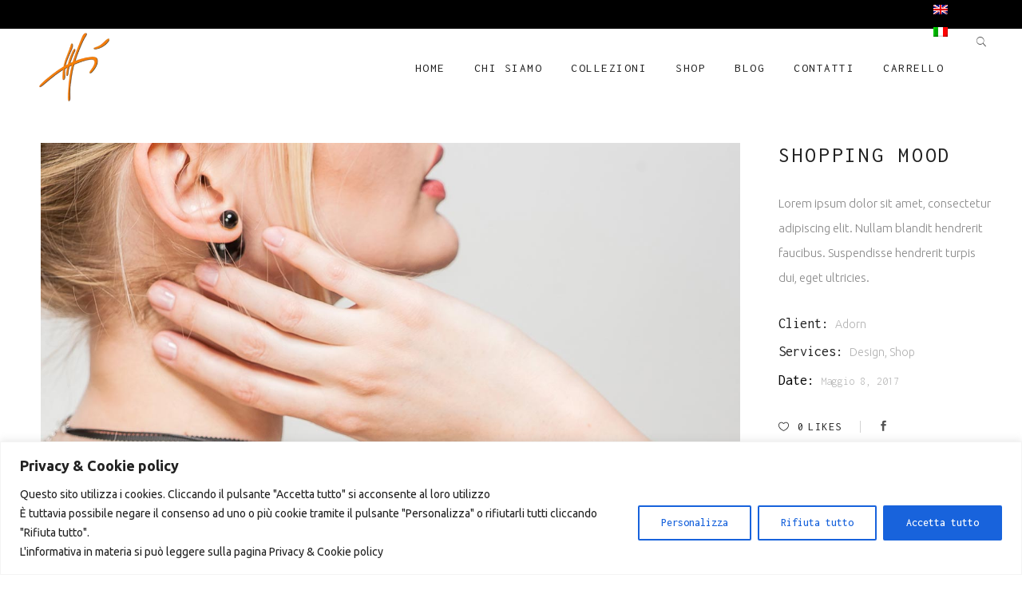

--- FILE ---
content_type: text/html; charset=UTF-8
request_url: https://mauriziotonti.it/portfolio-item/shopping-mood-2/
body_size: 27842
content:
<!DOCTYPE html>
<html lang="it-IT">
<head>
    
        <meta charset="UTF-8"/>
        <link rel="profile" href="http://gmpg.org/xfn/11"/>
        
                <meta name="viewport" content="width=device-width,initial-scale=1,user-scalable=yes">
        <script type="application/javascript">var EdgeAjaxUrl = "https://mauriziotonti.it/wp-admin/admin-ajax.php"</script><meta name='robots' content='index, follow, max-image-preview:large, max-snippet:-1, max-video-preview:-1' />

	<!-- This site is optimized with the Yoast SEO plugin v24.3 - https://yoast.com/wordpress/plugins/seo/ -->
	<title>Shopping Mood - Tonti Art&#039;s</title>
	<link rel="canonical" href="https://mauriziotonti.it/portfolio-item/shopping-mood-2/" />
	<meta property="og:locale" content="it_IT" />
	<meta property="og:locale:alternate" content="en_UK" />
	<meta property="og:type" content="article" />
	<meta property="og:title" content="Shopping Mood - Tonti Art&#039;s" />
	<meta property="og:description" content="[&hellip;]" />
	<meta property="og:url" content="https://mauriziotonti.it/portfolio-item/shopping-mood-2/" />
	<meta property="og:site_name" content="Tonti Art&#039;s" />
	<meta property="og:image" content="https://mauriziotonti.it/wp-content/uploads/2017/05/portfolio-img-13.jpg" />
	<meta property="og:image:width" content="1300" />
	<meta property="og:image:height" content="1300" />
	<meta property="og:image:type" content="image/jpeg" />
	<meta name="twitter:card" content="summary_large_image" />
	<meta name="twitter:image" content="https://mauriziotonti.it/wp-content/uploads/2017/05/portfolio-img-13.jpg" />
	<script type="application/ld+json" class="yoast-schema-graph">{"@context":"https://schema.org","@graph":[{"@type":"WebPage","@id":"https://mauriziotonti.it/portfolio-item/shopping-mood-2/","url":"https://mauriziotonti.it/portfolio-item/shopping-mood-2/","name":"Shopping Mood - Tonti Art's","isPartOf":{"@id":"https://mauriziotonti.it/#website"},"primaryImageOfPage":{"@id":"https://mauriziotonti.it/portfolio-item/shopping-mood-2/#primaryimage"},"image":{"@id":"https://mauriziotonti.it/portfolio-item/shopping-mood-2/#primaryimage"},"thumbnailUrl":"https://mauriziotonti.it/wp-content/uploads/2017/05/portfolio-img-13.jpg","datePublished":"2017-05-08T15:29:01+00:00","dateModified":"2017-05-08T15:29:01+00:00","breadcrumb":{"@id":"https://mauriziotonti.it/portfolio-item/shopping-mood-2/#breadcrumb"},"inLanguage":"it-IT","potentialAction":[{"@type":"ReadAction","target":["https://mauriziotonti.it/portfolio-item/shopping-mood-2/"]}]},{"@type":"ImageObject","inLanguage":"it-IT","@id":"https://mauriziotonti.it/portfolio-item/shopping-mood-2/#primaryimage","url":"https://mauriziotonti.it/wp-content/uploads/2017/05/portfolio-img-13.jpg","contentUrl":"https://mauriziotonti.it/wp-content/uploads/2017/05/portfolio-img-13.jpg","width":1300,"height":1300,"caption":"p"},{"@type":"BreadcrumbList","@id":"https://mauriziotonti.it/portfolio-item/shopping-mood-2/#breadcrumb","itemListElement":[{"@type":"ListItem","position":1,"name":"Home","item":"https://mauriziotonti.it/"},{"@type":"ListItem","position":2,"name":"Edge Portfolio","item":"https://mauriziotonti.it/en/portfolio-item/"},{"@type":"ListItem","position":3,"name":"Shopping Mood"}]},{"@type":"WebSite","@id":"https://mauriziotonti.it/#website","url":"https://mauriziotonti.it/","name":"Tonti Art's","description":"","potentialAction":[{"@type":"SearchAction","target":{"@type":"EntryPoint","urlTemplate":"https://mauriziotonti.it/?s={search_term_string}"},"query-input":{"@type":"PropertyValueSpecification","valueRequired":true,"valueName":"search_term_string"}}],"inLanguage":"it-IT"}]}</script>
	<!-- / Yoast SEO plugin. -->


<link rel='dns-prefetch' href='//fonts.googleapis.com' />
<link rel="alternate" type="application/rss+xml" title="Tonti Art&#039;s &raquo; Feed" href="https://mauriziotonti.it/feed/" />
<link rel="alternate" type="application/rss+xml" title="Tonti Art&#039;s &raquo; Feed dei commenti" href="https://mauriziotonti.it/comments/feed/" />
<link rel="alternate" type="application/rss+xml" title="Tonti Art&#039;s &raquo; Shopping Mood Feed dei commenti" href="https://mauriziotonti.it/portfolio-item/shopping-mood-2/feed/" />
<link rel="alternate" title="oEmbed (JSON)" type="application/json+oembed" href="https://mauriziotonti.it/wp-json/oembed/1.0/embed?url=https%3A%2F%2Fmauriziotonti.it%2Fportfolio-item%2Fshopping-mood-2%2F" />
<link rel="alternate" title="oEmbed (XML)" type="text/xml+oembed" href="https://mauriziotonti.it/wp-json/oembed/1.0/embed?url=https%3A%2F%2Fmauriziotonti.it%2Fportfolio-item%2Fshopping-mood-2%2F&#038;format=xml" />
<style id='wp-img-auto-sizes-contain-inline-css' type='text/css'>
img:is([sizes=auto i],[sizes^="auto," i]){contain-intrinsic-size:3000px 1500px}
/*# sourceURL=wp-img-auto-sizes-contain-inline-css */
</style>
<style id='wp-emoji-styles-inline-css' type='text/css'>

	img.wp-smiley, img.emoji {
		display: inline !important;
		border: none !important;
		box-shadow: none !important;
		height: 1em !important;
		width: 1em !important;
		margin: 0 0.07em !important;
		vertical-align: -0.1em !important;
		background: none !important;
		padding: 0 !important;
	}
/*# sourceURL=wp-emoji-styles-inline-css */
</style>
<style id='wp-block-library-inline-css' type='text/css'>
:root{--wp-block-synced-color:#7a00df;--wp-block-synced-color--rgb:122,0,223;--wp-bound-block-color:var(--wp-block-synced-color);--wp-editor-canvas-background:#ddd;--wp-admin-theme-color:#007cba;--wp-admin-theme-color--rgb:0,124,186;--wp-admin-theme-color-darker-10:#006ba1;--wp-admin-theme-color-darker-10--rgb:0,107,160.5;--wp-admin-theme-color-darker-20:#005a87;--wp-admin-theme-color-darker-20--rgb:0,90,135;--wp-admin-border-width-focus:2px}@media (min-resolution:192dpi){:root{--wp-admin-border-width-focus:1.5px}}.wp-element-button{cursor:pointer}:root .has-very-light-gray-background-color{background-color:#eee}:root .has-very-dark-gray-background-color{background-color:#313131}:root .has-very-light-gray-color{color:#eee}:root .has-very-dark-gray-color{color:#313131}:root .has-vivid-green-cyan-to-vivid-cyan-blue-gradient-background{background:linear-gradient(135deg,#00d084,#0693e3)}:root .has-purple-crush-gradient-background{background:linear-gradient(135deg,#34e2e4,#4721fb 50%,#ab1dfe)}:root .has-hazy-dawn-gradient-background{background:linear-gradient(135deg,#faaca8,#dad0ec)}:root .has-subdued-olive-gradient-background{background:linear-gradient(135deg,#fafae1,#67a671)}:root .has-atomic-cream-gradient-background{background:linear-gradient(135deg,#fdd79a,#004a59)}:root .has-nightshade-gradient-background{background:linear-gradient(135deg,#330968,#31cdcf)}:root .has-midnight-gradient-background{background:linear-gradient(135deg,#020381,#2874fc)}:root{--wp--preset--font-size--normal:16px;--wp--preset--font-size--huge:42px}.has-regular-font-size{font-size:1em}.has-larger-font-size{font-size:2.625em}.has-normal-font-size{font-size:var(--wp--preset--font-size--normal)}.has-huge-font-size{font-size:var(--wp--preset--font-size--huge)}.has-text-align-center{text-align:center}.has-text-align-left{text-align:left}.has-text-align-right{text-align:right}.has-fit-text{white-space:nowrap!important}#end-resizable-editor-section{display:none}.aligncenter{clear:both}.items-justified-left{justify-content:flex-start}.items-justified-center{justify-content:center}.items-justified-right{justify-content:flex-end}.items-justified-space-between{justify-content:space-between}.screen-reader-text{border:0;clip-path:inset(50%);height:1px;margin:-1px;overflow:hidden;padding:0;position:absolute;width:1px;word-wrap:normal!important}.screen-reader-text:focus{background-color:#ddd;clip-path:none;color:#444;display:block;font-size:1em;height:auto;left:5px;line-height:normal;padding:15px 23px 14px;text-decoration:none;top:5px;width:auto;z-index:100000}html :where(.has-border-color){border-style:solid}html :where([style*=border-top-color]){border-top-style:solid}html :where([style*=border-right-color]){border-right-style:solid}html :where([style*=border-bottom-color]){border-bottom-style:solid}html :where([style*=border-left-color]){border-left-style:solid}html :where([style*=border-width]){border-style:solid}html :where([style*=border-top-width]){border-top-style:solid}html :where([style*=border-right-width]){border-right-style:solid}html :where([style*=border-bottom-width]){border-bottom-style:solid}html :where([style*=border-left-width]){border-left-style:solid}html :where(img[class*=wp-image-]){height:auto;max-width:100%}:where(figure){margin:0 0 1em}html :where(.is-position-sticky){--wp-admin--admin-bar--position-offset:var(--wp-admin--admin-bar--height,0px)}@media screen and (max-width:600px){html :where(.is-position-sticky){--wp-admin--admin-bar--position-offset:0px}}

/*# sourceURL=wp-block-library-inline-css */
</style><style id='wp-block-image-inline-css' type='text/css'>
.wp-block-image>a,.wp-block-image>figure>a{display:inline-block}.wp-block-image img{box-sizing:border-box;height:auto;max-width:100%;vertical-align:bottom}@media not (prefers-reduced-motion){.wp-block-image img.hide{visibility:hidden}.wp-block-image img.show{animation:show-content-image .4s}}.wp-block-image[style*=border-radius] img,.wp-block-image[style*=border-radius]>a{border-radius:inherit}.wp-block-image.has-custom-border img{box-sizing:border-box}.wp-block-image.aligncenter{text-align:center}.wp-block-image.alignfull>a,.wp-block-image.alignwide>a{width:100%}.wp-block-image.alignfull img,.wp-block-image.alignwide img{height:auto;width:100%}.wp-block-image .aligncenter,.wp-block-image .alignleft,.wp-block-image .alignright,.wp-block-image.aligncenter,.wp-block-image.alignleft,.wp-block-image.alignright{display:table}.wp-block-image .aligncenter>figcaption,.wp-block-image .alignleft>figcaption,.wp-block-image .alignright>figcaption,.wp-block-image.aligncenter>figcaption,.wp-block-image.alignleft>figcaption,.wp-block-image.alignright>figcaption{caption-side:bottom;display:table-caption}.wp-block-image .alignleft{float:left;margin:.5em 1em .5em 0}.wp-block-image .alignright{float:right;margin:.5em 0 .5em 1em}.wp-block-image .aligncenter{margin-left:auto;margin-right:auto}.wp-block-image :where(figcaption){margin-bottom:1em;margin-top:.5em}.wp-block-image.is-style-circle-mask img{border-radius:9999px}@supports ((-webkit-mask-image:none) or (mask-image:none)) or (-webkit-mask-image:none){.wp-block-image.is-style-circle-mask img{border-radius:0;-webkit-mask-image:url('data:image/svg+xml;utf8,<svg viewBox="0 0 100 100" xmlns="http://www.w3.org/2000/svg"><circle cx="50" cy="50" r="50"/></svg>');mask-image:url('data:image/svg+xml;utf8,<svg viewBox="0 0 100 100" xmlns="http://www.w3.org/2000/svg"><circle cx="50" cy="50" r="50"/></svg>');mask-mode:alpha;-webkit-mask-position:center;mask-position:center;-webkit-mask-repeat:no-repeat;mask-repeat:no-repeat;-webkit-mask-size:contain;mask-size:contain}}:root :where(.wp-block-image.is-style-rounded img,.wp-block-image .is-style-rounded img){border-radius:9999px}.wp-block-image figure{margin:0}.wp-lightbox-container{display:flex;flex-direction:column;position:relative}.wp-lightbox-container img{cursor:zoom-in}.wp-lightbox-container img:hover+button{opacity:1}.wp-lightbox-container button{align-items:center;backdrop-filter:blur(16px) saturate(180%);background-color:#5a5a5a40;border:none;border-radius:4px;cursor:zoom-in;display:flex;height:20px;justify-content:center;opacity:0;padding:0;position:absolute;right:16px;text-align:center;top:16px;width:20px;z-index:100}@media not (prefers-reduced-motion){.wp-lightbox-container button{transition:opacity .2s ease}}.wp-lightbox-container button:focus-visible{outline:3px auto #5a5a5a40;outline:3px auto -webkit-focus-ring-color;outline-offset:3px}.wp-lightbox-container button:hover{cursor:pointer;opacity:1}.wp-lightbox-container button:focus{opacity:1}.wp-lightbox-container button:focus,.wp-lightbox-container button:hover,.wp-lightbox-container button:not(:hover):not(:active):not(.has-background){background-color:#5a5a5a40;border:none}.wp-lightbox-overlay{box-sizing:border-box;cursor:zoom-out;height:100vh;left:0;overflow:hidden;position:fixed;top:0;visibility:hidden;width:100%;z-index:100000}.wp-lightbox-overlay .close-button{align-items:center;cursor:pointer;display:flex;justify-content:center;min-height:40px;min-width:40px;padding:0;position:absolute;right:calc(env(safe-area-inset-right) + 16px);top:calc(env(safe-area-inset-top) + 16px);z-index:5000000}.wp-lightbox-overlay .close-button:focus,.wp-lightbox-overlay .close-button:hover,.wp-lightbox-overlay .close-button:not(:hover):not(:active):not(.has-background){background:none;border:none}.wp-lightbox-overlay .lightbox-image-container{height:var(--wp--lightbox-container-height);left:50%;overflow:hidden;position:absolute;top:50%;transform:translate(-50%,-50%);transform-origin:top left;width:var(--wp--lightbox-container-width);z-index:9999999999}.wp-lightbox-overlay .wp-block-image{align-items:center;box-sizing:border-box;display:flex;height:100%;justify-content:center;margin:0;position:relative;transform-origin:0 0;width:100%;z-index:3000000}.wp-lightbox-overlay .wp-block-image img{height:var(--wp--lightbox-image-height);min-height:var(--wp--lightbox-image-height);min-width:var(--wp--lightbox-image-width);width:var(--wp--lightbox-image-width)}.wp-lightbox-overlay .wp-block-image figcaption{display:none}.wp-lightbox-overlay button{background:none;border:none}.wp-lightbox-overlay .scrim{background-color:#fff;height:100%;opacity:.9;position:absolute;width:100%;z-index:2000000}.wp-lightbox-overlay.active{visibility:visible}@media not (prefers-reduced-motion){.wp-lightbox-overlay.active{animation:turn-on-visibility .25s both}.wp-lightbox-overlay.active img{animation:turn-on-visibility .35s both}.wp-lightbox-overlay.show-closing-animation:not(.active){animation:turn-off-visibility .35s both}.wp-lightbox-overlay.show-closing-animation:not(.active) img{animation:turn-off-visibility .25s both}.wp-lightbox-overlay.zoom.active{animation:none;opacity:1;visibility:visible}.wp-lightbox-overlay.zoom.active .lightbox-image-container{animation:lightbox-zoom-in .4s}.wp-lightbox-overlay.zoom.active .lightbox-image-container img{animation:none}.wp-lightbox-overlay.zoom.active .scrim{animation:turn-on-visibility .4s forwards}.wp-lightbox-overlay.zoom.show-closing-animation:not(.active){animation:none}.wp-lightbox-overlay.zoom.show-closing-animation:not(.active) .lightbox-image-container{animation:lightbox-zoom-out .4s}.wp-lightbox-overlay.zoom.show-closing-animation:not(.active) .lightbox-image-container img{animation:none}.wp-lightbox-overlay.zoom.show-closing-animation:not(.active) .scrim{animation:turn-off-visibility .4s forwards}}@keyframes show-content-image{0%{visibility:hidden}99%{visibility:hidden}to{visibility:visible}}@keyframes turn-on-visibility{0%{opacity:0}to{opacity:1}}@keyframes turn-off-visibility{0%{opacity:1;visibility:visible}99%{opacity:0;visibility:visible}to{opacity:0;visibility:hidden}}@keyframes lightbox-zoom-in{0%{transform:translate(calc((-100vw + var(--wp--lightbox-scrollbar-width))/2 + var(--wp--lightbox-initial-left-position)),calc(-50vh + var(--wp--lightbox-initial-top-position))) scale(var(--wp--lightbox-scale))}to{transform:translate(-50%,-50%) scale(1)}}@keyframes lightbox-zoom-out{0%{transform:translate(-50%,-50%) scale(1);visibility:visible}99%{visibility:visible}to{transform:translate(calc((-100vw + var(--wp--lightbox-scrollbar-width))/2 + var(--wp--lightbox-initial-left-position)),calc(-50vh + var(--wp--lightbox-initial-top-position))) scale(var(--wp--lightbox-scale));visibility:hidden}}
/*# sourceURL=https://mauriziotonti.it/wp-includes/blocks/image/style.min.css */
</style>
<style id='wp-block-paragraph-inline-css' type='text/css'>
.is-small-text{font-size:.875em}.is-regular-text{font-size:1em}.is-large-text{font-size:2.25em}.is-larger-text{font-size:3em}.has-drop-cap:not(:focus):first-letter{float:left;font-size:8.4em;font-style:normal;font-weight:100;line-height:.68;margin:.05em .1em 0 0;text-transform:uppercase}body.rtl .has-drop-cap:not(:focus):first-letter{float:none;margin-left:.1em}p.has-drop-cap.has-background{overflow:hidden}:root :where(p.has-background){padding:1.25em 2.375em}:where(p.has-text-color:not(.has-link-color)) a{color:inherit}p.has-text-align-left[style*="writing-mode:vertical-lr"],p.has-text-align-right[style*="writing-mode:vertical-rl"]{rotate:180deg}
/*# sourceURL=https://mauriziotonti.it/wp-includes/blocks/paragraph/style.min.css */
</style>
<link rel='stylesheet' id='wc-blocks-style-css' href='https://mauriziotonti.it/wp-content/plugins/woocommerce/assets/client/blocks/wc-blocks.css?ver=wc-10.4.3' type='text/css' media='all' />
<link rel='stylesheet' id='wc-blocks-style-product-categories-css' href='https://mauriziotonti.it/wp-content/plugins/woocommerce/assets/client/blocks/product-categories.css?ver=wc-10.4.3' type='text/css' media='all' />
<style id='global-styles-inline-css' type='text/css'>
:root{--wp--preset--aspect-ratio--square: 1;--wp--preset--aspect-ratio--4-3: 4/3;--wp--preset--aspect-ratio--3-4: 3/4;--wp--preset--aspect-ratio--3-2: 3/2;--wp--preset--aspect-ratio--2-3: 2/3;--wp--preset--aspect-ratio--16-9: 16/9;--wp--preset--aspect-ratio--9-16: 9/16;--wp--preset--color--black: #000000;--wp--preset--color--cyan-bluish-gray: #abb8c3;--wp--preset--color--white: #ffffff;--wp--preset--color--pale-pink: #f78da7;--wp--preset--color--vivid-red: #cf2e2e;--wp--preset--color--luminous-vivid-orange: #ff6900;--wp--preset--color--luminous-vivid-amber: #fcb900;--wp--preset--color--light-green-cyan: #7bdcb5;--wp--preset--color--vivid-green-cyan: #00d084;--wp--preset--color--pale-cyan-blue: #8ed1fc;--wp--preset--color--vivid-cyan-blue: #0693e3;--wp--preset--color--vivid-purple: #9b51e0;--wp--preset--gradient--vivid-cyan-blue-to-vivid-purple: linear-gradient(135deg,rgb(6,147,227) 0%,rgb(155,81,224) 100%);--wp--preset--gradient--light-green-cyan-to-vivid-green-cyan: linear-gradient(135deg,rgb(122,220,180) 0%,rgb(0,208,130) 100%);--wp--preset--gradient--luminous-vivid-amber-to-luminous-vivid-orange: linear-gradient(135deg,rgb(252,185,0) 0%,rgb(255,105,0) 100%);--wp--preset--gradient--luminous-vivid-orange-to-vivid-red: linear-gradient(135deg,rgb(255,105,0) 0%,rgb(207,46,46) 100%);--wp--preset--gradient--very-light-gray-to-cyan-bluish-gray: linear-gradient(135deg,rgb(238,238,238) 0%,rgb(169,184,195) 100%);--wp--preset--gradient--cool-to-warm-spectrum: linear-gradient(135deg,rgb(74,234,220) 0%,rgb(151,120,209) 20%,rgb(207,42,186) 40%,rgb(238,44,130) 60%,rgb(251,105,98) 80%,rgb(254,248,76) 100%);--wp--preset--gradient--blush-light-purple: linear-gradient(135deg,rgb(255,206,236) 0%,rgb(152,150,240) 100%);--wp--preset--gradient--blush-bordeaux: linear-gradient(135deg,rgb(254,205,165) 0%,rgb(254,45,45) 50%,rgb(107,0,62) 100%);--wp--preset--gradient--luminous-dusk: linear-gradient(135deg,rgb(255,203,112) 0%,rgb(199,81,192) 50%,rgb(65,88,208) 100%);--wp--preset--gradient--pale-ocean: linear-gradient(135deg,rgb(255,245,203) 0%,rgb(182,227,212) 50%,rgb(51,167,181) 100%);--wp--preset--gradient--electric-grass: linear-gradient(135deg,rgb(202,248,128) 0%,rgb(113,206,126) 100%);--wp--preset--gradient--midnight: linear-gradient(135deg,rgb(2,3,129) 0%,rgb(40,116,252) 100%);--wp--preset--font-size--small: 13px;--wp--preset--font-size--medium: 20px;--wp--preset--font-size--large: 36px;--wp--preset--font-size--x-large: 42px;--wp--preset--spacing--20: 0.44rem;--wp--preset--spacing--30: 0.67rem;--wp--preset--spacing--40: 1rem;--wp--preset--spacing--50: 1.5rem;--wp--preset--spacing--60: 2.25rem;--wp--preset--spacing--70: 3.38rem;--wp--preset--spacing--80: 5.06rem;--wp--preset--shadow--natural: 6px 6px 9px rgba(0, 0, 0, 0.2);--wp--preset--shadow--deep: 12px 12px 50px rgba(0, 0, 0, 0.4);--wp--preset--shadow--sharp: 6px 6px 0px rgba(0, 0, 0, 0.2);--wp--preset--shadow--outlined: 6px 6px 0px -3px rgb(255, 255, 255), 6px 6px rgb(0, 0, 0);--wp--preset--shadow--crisp: 6px 6px 0px rgb(0, 0, 0);}:where(.is-layout-flex){gap: 0.5em;}:where(.is-layout-grid){gap: 0.5em;}body .is-layout-flex{display: flex;}.is-layout-flex{flex-wrap: wrap;align-items: center;}.is-layout-flex > :is(*, div){margin: 0;}body .is-layout-grid{display: grid;}.is-layout-grid > :is(*, div){margin: 0;}:where(.wp-block-columns.is-layout-flex){gap: 2em;}:where(.wp-block-columns.is-layout-grid){gap: 2em;}:where(.wp-block-post-template.is-layout-flex){gap: 1.25em;}:where(.wp-block-post-template.is-layout-grid){gap: 1.25em;}.has-black-color{color: var(--wp--preset--color--black) !important;}.has-cyan-bluish-gray-color{color: var(--wp--preset--color--cyan-bluish-gray) !important;}.has-white-color{color: var(--wp--preset--color--white) !important;}.has-pale-pink-color{color: var(--wp--preset--color--pale-pink) !important;}.has-vivid-red-color{color: var(--wp--preset--color--vivid-red) !important;}.has-luminous-vivid-orange-color{color: var(--wp--preset--color--luminous-vivid-orange) !important;}.has-luminous-vivid-amber-color{color: var(--wp--preset--color--luminous-vivid-amber) !important;}.has-light-green-cyan-color{color: var(--wp--preset--color--light-green-cyan) !important;}.has-vivid-green-cyan-color{color: var(--wp--preset--color--vivid-green-cyan) !important;}.has-pale-cyan-blue-color{color: var(--wp--preset--color--pale-cyan-blue) !important;}.has-vivid-cyan-blue-color{color: var(--wp--preset--color--vivid-cyan-blue) !important;}.has-vivid-purple-color{color: var(--wp--preset--color--vivid-purple) !important;}.has-black-background-color{background-color: var(--wp--preset--color--black) !important;}.has-cyan-bluish-gray-background-color{background-color: var(--wp--preset--color--cyan-bluish-gray) !important;}.has-white-background-color{background-color: var(--wp--preset--color--white) !important;}.has-pale-pink-background-color{background-color: var(--wp--preset--color--pale-pink) !important;}.has-vivid-red-background-color{background-color: var(--wp--preset--color--vivid-red) !important;}.has-luminous-vivid-orange-background-color{background-color: var(--wp--preset--color--luminous-vivid-orange) !important;}.has-luminous-vivid-amber-background-color{background-color: var(--wp--preset--color--luminous-vivid-amber) !important;}.has-light-green-cyan-background-color{background-color: var(--wp--preset--color--light-green-cyan) !important;}.has-vivid-green-cyan-background-color{background-color: var(--wp--preset--color--vivid-green-cyan) !important;}.has-pale-cyan-blue-background-color{background-color: var(--wp--preset--color--pale-cyan-blue) !important;}.has-vivid-cyan-blue-background-color{background-color: var(--wp--preset--color--vivid-cyan-blue) !important;}.has-vivid-purple-background-color{background-color: var(--wp--preset--color--vivid-purple) !important;}.has-black-border-color{border-color: var(--wp--preset--color--black) !important;}.has-cyan-bluish-gray-border-color{border-color: var(--wp--preset--color--cyan-bluish-gray) !important;}.has-white-border-color{border-color: var(--wp--preset--color--white) !important;}.has-pale-pink-border-color{border-color: var(--wp--preset--color--pale-pink) !important;}.has-vivid-red-border-color{border-color: var(--wp--preset--color--vivid-red) !important;}.has-luminous-vivid-orange-border-color{border-color: var(--wp--preset--color--luminous-vivid-orange) !important;}.has-luminous-vivid-amber-border-color{border-color: var(--wp--preset--color--luminous-vivid-amber) !important;}.has-light-green-cyan-border-color{border-color: var(--wp--preset--color--light-green-cyan) !important;}.has-vivid-green-cyan-border-color{border-color: var(--wp--preset--color--vivid-green-cyan) !important;}.has-pale-cyan-blue-border-color{border-color: var(--wp--preset--color--pale-cyan-blue) !important;}.has-vivid-cyan-blue-border-color{border-color: var(--wp--preset--color--vivid-cyan-blue) !important;}.has-vivid-purple-border-color{border-color: var(--wp--preset--color--vivid-purple) !important;}.has-vivid-cyan-blue-to-vivid-purple-gradient-background{background: var(--wp--preset--gradient--vivid-cyan-blue-to-vivid-purple) !important;}.has-light-green-cyan-to-vivid-green-cyan-gradient-background{background: var(--wp--preset--gradient--light-green-cyan-to-vivid-green-cyan) !important;}.has-luminous-vivid-amber-to-luminous-vivid-orange-gradient-background{background: var(--wp--preset--gradient--luminous-vivid-amber-to-luminous-vivid-orange) !important;}.has-luminous-vivid-orange-to-vivid-red-gradient-background{background: var(--wp--preset--gradient--luminous-vivid-orange-to-vivid-red) !important;}.has-very-light-gray-to-cyan-bluish-gray-gradient-background{background: var(--wp--preset--gradient--very-light-gray-to-cyan-bluish-gray) !important;}.has-cool-to-warm-spectrum-gradient-background{background: var(--wp--preset--gradient--cool-to-warm-spectrum) !important;}.has-blush-light-purple-gradient-background{background: var(--wp--preset--gradient--blush-light-purple) !important;}.has-blush-bordeaux-gradient-background{background: var(--wp--preset--gradient--blush-bordeaux) !important;}.has-luminous-dusk-gradient-background{background: var(--wp--preset--gradient--luminous-dusk) !important;}.has-pale-ocean-gradient-background{background: var(--wp--preset--gradient--pale-ocean) !important;}.has-electric-grass-gradient-background{background: var(--wp--preset--gradient--electric-grass) !important;}.has-midnight-gradient-background{background: var(--wp--preset--gradient--midnight) !important;}.has-small-font-size{font-size: var(--wp--preset--font-size--small) !important;}.has-medium-font-size{font-size: var(--wp--preset--font-size--medium) !important;}.has-large-font-size{font-size: var(--wp--preset--font-size--large) !important;}.has-x-large-font-size{font-size: var(--wp--preset--font-size--x-large) !important;}
/*# sourceURL=global-styles-inline-css */
</style>

<style id='classic-theme-styles-inline-css' type='text/css'>
/*! This file is auto-generated */
.wp-block-button__link{color:#fff;background-color:#32373c;border-radius:9999px;box-shadow:none;text-decoration:none;padding:calc(.667em + 2px) calc(1.333em + 2px);font-size:1.125em}.wp-block-file__button{background:#32373c;color:#fff;text-decoration:none}
/*# sourceURL=/wp-includes/css/classic-themes.min.css */
</style>
<link rel='stylesheet' id='contact-form-7-css' href='https://mauriziotonti.it/wp-content/plugins/contact-form-7/includes/css/styles.css?ver=6.1.2' type='text/css' media='all' />
<link rel='stylesheet' id='edge-membership-style-css' href='https://mauriziotonti.it/wp-content/plugins/edge-membership/assets/css/membership.min.css?ver=6.9' type='text/css' media='all' />
<link rel='stylesheet' id='edge-membership-responsive-style-css' href='https://mauriziotonti.it/wp-content/plugins/edge-membership/assets/css/membership-responsive.min.css?ver=6.9' type='text/css' media='all' />
<style id='woocommerce-inline-inline-css' type='text/css'>
.woocommerce form .form-row .required { visibility: visible; }
/*# sourceURL=woocommerce-inline-inline-css */
</style>
<link rel='stylesheet' id='wpm-main-css' href='//mauriziotonti.it/wp-content/plugins/wp-multilang/assets/styles/main.min.css?ver=2.4.22' type='text/css' media='all' />
<link rel='stylesheet' id='wpte-font-picker-css' href='https://mauriziotonti.it/wp-content/plugins/product-layouts/assets/lib/fontpicker/jquery.fontselect.min.css?ver=1760974296' type='text/css' media='all' />
<link rel='stylesheet' id='wpte-cart-icon-style-css' href='https://mauriziotonti.it/wp-content/plugins/product-layouts/assets/lib/icons/wpte-cart-icon.css?ver=1760974296' type='text/css' media='all' />
<link rel='stylesheet' id='wpte-product-layouts-style-css' href='https://mauriziotonti.it/wp-content/plugins/product-layouts/assets/global/css/wpte-product-layouts.css?ver=1760974296' type='text/css' media='all' />
<link rel='stylesheet' id='wpte-cart-icon-animation-style-css' href='https://mauriziotonti.it/wp-content/plugins/product-layouts/assets/lib/icons/animation.css?ver=1760974296' type='text/css' media='all' />
<link rel='stylesheet' id='parent-style-css' href='https://mauriziotonti.it/wp-content/themes/adorn/style.css?ver=6.9' type='text/css' media='all' />
<link rel='stylesheet' id='adorn-edge-default-style-css' href='https://mauriziotonti.it/wp-content/themes/adorn/style.css?ver=6.9' type='text/css' media='all' />
<link rel='stylesheet' id='adorn-edge-modules-css' href='https://mauriziotonti.it/wp-content/themes/adorn/assets/css/modules.min.css?ver=6.9' type='text/css' media='all' />
<style id='adorn-edge-modules-inline-css' type='text/css'>
/* bandierine in linea nella top bar */
li.item-language-en, li.item-language-it
{
display:inline!important;
}

/* posizione bandierine per menu mobile */
#wpm_language_switcher-10
{
position: relative;
top:-10%;
} 

/* elementi da nascondere */
.edge-bli-excerpt, .edge-post-info-author, .edge-page-title > span:nth-child(1), .edge-social-sidebar-holder > span:nth-child(4), span.edge-icon-shortcode:nth-child(5)
{
display:none!important;
}

/* checkbox newsletter */
#wpcf7-f166-p68-o2 > form:nth-child(2) > div:nth-child(2) > div:nth-child(2) > p:nth-child(1) > span:nth-child(3) > span:nth-child(1) > span:nth-child(1) > label:nth-child(1) > span:nth-child(2)
{
color: #ffff;
font-size: 50%;
text-transform: none;
line-height: 1%;
}

@media only screen and (min-width: 1024px){
.page-id-256 header .edge-vertical-align-containers,
.page-id-256 .edge-page-header .edge-sticky-header .edge-sticky-holder .edge-vertical-align-containers {
    padding: 0 4.7%;
}
.page-id-256 .edge-page-header .edge-menu-area .edge-logo-wrapper a{
   position:relative;
   top: -4px;
}

.page-id-34.edge-header-centered .edge-page-header .edge-logo-area{
height: 105px;
}

.page-id-68 .edge-page-header .edge-menu-area .edge-logo-wrapper a{
  position: relative;
  top: -8px;
}
.page-id-68 .edge-page-header .edge-menu-area{
  height: 193px;
}

}

.page-id-443 .edge-page-header .edge-fixed-wrapper.fixed .edge-logged-in-user-inner>span {
    color: #212121;
}
.page-id-443 #edge-back-to-top > span{
   color: #9b9b9b ;
}
.page-id-443 .edge-page-footer .edge-footer-bottom-holder .edge-footer-bottom-inner {
   border-color: #3d3d3d;
}
.page-id-3743 .edge-social-sidebar-holder.edge-social-sidebar-light i,
.page-id-3743 .edge-social-sidebar-holder.edge-social-sidebar-light span{
color: #fff !important;
}
.page-id-3743 .edge-social-sidebar-holder.edge-social-sidebar-light i:hover,
.page-id-3743 .edge-social-sidebar-holder.edge-social-sidebar-light span.edge-icon-shortcode:hover{
color: #ccc !important;
}

@media only screen and (max-width: 1024px){
body.page-id-4416 .edge-content .edge-content-inner > .edge-container > .edge-container-inner,
body.page-id-4416 .edge-content .edge-content-inner > .edge-full-width > .edge-full-width-inner {
    padding-top: 0!important;
}
}
.page-id-443.edge-side-menu-slide-from-right.edge-right-side-menu-opened .edge-wrapper .edge-cover{
	background-color: rgba(0,0,0,.7)
}
.page-id-443 .edge-shopping-cart-dropdown ul li.edge-empty-cart{
color: #888 !important;
}
.page-id-443 .edge-page-footer .edge-light .widget div.edge-widget-title-holder .edge-widget-title{
color: #fff;
}

.page-id-397 .edge-page-header .edge-sticky-header .edge-position-right-inner .edge-main-menu-widget-area .edge-main-menu-widget-area-inner{
margin: 0
}

/*# sourceURL=adorn-edge-modules-inline-css */
</style>
<link rel='stylesheet' id='edge-font-awesome-css' href='https://mauriziotonti.it/wp-content/themes/adorn/assets/css/font-awesome/css/font-awesome.min.css?ver=6.9' type='text/css' media='all' />
<link rel='stylesheet' id='edge-font-elegant-css' href='https://mauriziotonti.it/wp-content/themes/adorn/assets/css/elegant-icons/style.min.css?ver=6.9' type='text/css' media='all' />
<link rel='stylesheet' id='edge-ion-icons-css' href='https://mauriziotonti.it/wp-content/themes/adorn/assets/css/ion-icons/css/ionicons.min.css?ver=6.9' type='text/css' media='all' />
<link rel='stylesheet' id='edge-linea-icons-css' href='https://mauriziotonti.it/wp-content/themes/adorn/assets/css/linea-icons/style.css?ver=6.9' type='text/css' media='all' />
<link rel='stylesheet' id='edge-linear-icons-css' href='https://mauriziotonti.it/wp-content/themes/adorn/assets/css/linear-icons/style.css?ver=6.9' type='text/css' media='all' />
<link rel='stylesheet' id='mediaelement-css' href='https://mauriziotonti.it/wp-includes/js/mediaelement/mediaelementplayer-legacy.min.css?ver=4.2.17' type='text/css' media='all' />
<link rel='stylesheet' id='wp-mediaelement-css' href='https://mauriziotonti.it/wp-includes/js/mediaelement/wp-mediaelement.min.css?ver=6.9' type='text/css' media='all' />
<link rel='stylesheet' id='adorn-edge-woo-css' href='https://mauriziotonti.it/wp-content/themes/adorn/assets/css/woocommerce.min.css?ver=6.9' type='text/css' media='all' />
<link rel='stylesheet' id='adorn-edge-woo-responsive-css' href='https://mauriziotonti.it/wp-content/themes/adorn/assets/css/woocommerce-responsive.min.css?ver=6.9' type='text/css' media='all' />
<link rel='stylesheet' id='adorn-edge-style-dynamic-css' href='https://mauriziotonti.it/wp-content/themes/adorn/assets/css/style_dynamic.css?ver=1760974303' type='text/css' media='all' />
<link rel='stylesheet' id='adorn-edge-modules-responsive-css' href='https://mauriziotonti.it/wp-content/themes/adorn/assets/css/modules-responsive.min.css?ver=6.9' type='text/css' media='all' />
<link rel='stylesheet' id='adorn-edge-style-dynamic-responsive-css' href='https://mauriziotonti.it/wp-content/themes/adorn/assets/css/style_dynamic_responsive.css?ver=1760974303' type='text/css' media='all' />
<link rel='stylesheet' id='adorn-edge-google-fonts-css' href='https://fonts.googleapis.com/css?family=Inconsolata%3A300%2C400%2C500%2C700%2C900%7CUbuntu%3A300%2C400%2C500%2C700%2C900%7CPlayfair+Display%3A300%2C400%2C500%2C700%2C900%7CUbuntu%3A300%2C400%2C500%2C700%2C900%7CInconsolata%3A300%2C400%2C500%2C700%2C900&#038;subset=latin-ext&#038;ver=1.0.0' type='text/css' media='all' />
<link rel='stylesheet' id='msl-main-css' href='https://mauriziotonti.it/wp-content/plugins/master-slider/public/assets/css/masterslider.main.css?ver=3.11.0' type='text/css' media='all' />
<link rel='stylesheet' id='msl-custom-css' href='https://mauriziotonti.it/wp-content/uploads/master-slider/custom.css?ver=1.6' type='text/css' media='all' />
<script type="text/javascript" id="cookie-law-info-js-extra">
/* <![CDATA[ */
var _ckyConfig = {"_ipData":[],"_assetsURL":"https://mauriziotonti.it/wp-content/plugins/cookie-law-info/lite/frontend/images/","_publicURL":"https://mauriziotonti.it","_expiry":"365","_categories":[{"name":"Necessaria","slug":"necessary","isNecessary":true,"ccpaDoNotSell":true,"cookies":[],"active":true,"defaultConsent":{"gdpr":true,"ccpa":true}},{"name":"Funzionale","slug":"functional","isNecessary":false,"ccpaDoNotSell":true,"cookies":[],"active":true,"defaultConsent":{"gdpr":false,"ccpa":false}},{"name":"Analitica","slug":"analytics","isNecessary":false,"ccpaDoNotSell":true,"cookies":[],"active":true,"defaultConsent":{"gdpr":false,"ccpa":false}},{"name":"Prestazioni","slug":"performance","isNecessary":false,"ccpaDoNotSell":true,"cookies":[],"active":true,"defaultConsent":{"gdpr":false,"ccpa":false}},{"name":"Pubblicitari","slug":"advertisement","isNecessary":false,"ccpaDoNotSell":true,"cookies":[],"active":true,"defaultConsent":{"gdpr":false,"ccpa":false}}],"_activeLaw":"gdpr","_rootDomain":"","_block":"1","_showBanner":"1","_bannerConfig":{"settings":{"type":"banner","preferenceCenterType":"popup","position":"bottom","applicableLaw":"gdpr"},"behaviours":{"reloadBannerOnAccept":false,"loadAnalyticsByDefault":false,"animations":{"onLoad":"animate","onHide":"sticky"}},"config":{"revisitConsent":{"status":true,"tag":"revisit-consent","position":"bottom-left","meta":{"url":"#"},"styles":{"background-color":"#0056A7"},"elements":{"title":{"type":"text","tag":"revisit-consent-title","status":true,"styles":{"color":"#0056a7"}}}},"preferenceCenter":{"toggle":{"status":true,"tag":"detail-category-toggle","type":"toggle","states":{"active":{"styles":{"background-color":"#1863DC"}},"inactive":{"styles":{"background-color":"#D0D5D2"}}}}},"categoryPreview":{"status":false,"toggle":{"status":true,"tag":"detail-category-preview-toggle","type":"toggle","states":{"active":{"styles":{"background-color":"#1863DC"}},"inactive":{"styles":{"background-color":"#D0D5D2"}}}}},"videoPlaceholder":{"status":true,"styles":{"background-color":"#000000","border-color":"#000000","color":"#ffffff"}},"readMore":{"status":false,"tag":"readmore-button","type":"link","meta":{"noFollow":true,"newTab":true},"styles":{"color":"#1863DC","background-color":"transparent","border-color":"transparent"}},"auditTable":{"status":true},"optOption":{"status":true,"toggle":{"status":true,"tag":"optout-option-toggle","type":"toggle","states":{"active":{"styles":{"background-color":"#1863dc"}},"inactive":{"styles":{"background-color":"#FFFFFF"}}}}}}},"_version":"3.2.8","_logConsent":"1","_tags":[{"tag":"accept-button","styles":{"color":"#FFFFFF","background-color":"#1863DC","border-color":"#1863DC"}},{"tag":"reject-button","styles":{"color":"#1863DC","background-color":"transparent","border-color":"#1863DC"}},{"tag":"settings-button","styles":{"color":"#1863DC","background-color":"transparent","border-color":"#1863DC"}},{"tag":"readmore-button","styles":{"color":"#1863DC","background-color":"transparent","border-color":"transparent"}},{"tag":"donotsell-button","styles":{"color":"#1863DC","background-color":"transparent","border-color":"transparent"}},{"tag":"accept-button","styles":{"color":"#FFFFFF","background-color":"#1863DC","border-color":"#1863DC"}},{"tag":"revisit-consent","styles":{"background-color":"#0056A7"}}],"_shortCodes":[{"key":"cky_readmore","content":"\u003Ca href=\"https://mauriziotonti.it/privacy-cookie-policy\" class=\"cky-policy\" aria-label=\"Privacy &amp; Cookie policy\" target=\"_blank\" rel=\"noopener\" data-cky-tag=\"readmore-button\"\u003EPrivacy & Cookie policy\u003C/a\u003E","tag":"readmore-button","status":false,"attributes":{"rel":"nofollow","target":"_blank"}},{"key":"cky_show_desc","content":"\u003Cbutton class=\"cky-show-desc-btn\" data-cky-tag=\"show-desc-button\" aria-label=\"Mostra di pi\u00f9\"\u003EMostra di pi\u00f9\u003C/button\u003E","tag":"show-desc-button","status":true,"attributes":[]},{"key":"cky_hide_desc","content":"\u003Cbutton class=\"cky-show-desc-btn\" data-cky-tag=\"hide-desc-button\" aria-label=\"Mostra meno\"\u003EMostra meno\u003C/button\u003E","tag":"hide-desc-button","status":true,"attributes":[]},{"key":"cky_category_toggle_label","content":"[cky_{{status}}_category_label] [cky_preference_{{category_slug}}_title]","tag":"","status":true,"attributes":[]},{"key":"cky_enable_category_label","content":"Abilitare","tag":"","status":true,"attributes":[]},{"key":"cky_disable_category_label","content":"Disattivare","tag":"","status":true,"attributes":[]},{"key":"cky_video_placeholder","content":"\u003Cdiv class=\"video-placeholder-normal\" data-cky-tag=\"video-placeholder\" id=\"[UNIQUEID]\"\u003E\u003Cp class=\"video-placeholder-text-normal\" data-cky-tag=\"placeholder-title\"\u003ESi prega di accettare il consenso ai cookie\u003C/p\u003E\u003C/div\u003E","tag":"","status":true,"attributes":[]},{"key":"cky_enable_optout_label","content":"Abilitare","tag":"","status":true,"attributes":[]},{"key":"cky_disable_optout_label","content":"Disattivare","tag":"","status":true,"attributes":[]},{"key":"cky_optout_toggle_label","content":"[cky_{{status}}_optout_label] [cky_optout_option_title]","tag":"","status":true,"attributes":[]},{"key":"cky_optout_option_title","content":"Non vendere o condividere i miei dati personali","tag":"","status":true,"attributes":[]},{"key":"cky_optout_close_label","content":"Vicino","tag":"","status":true,"attributes":[]}],"_rtl":"","_language":"it","_providersToBlock":[]};
var _ckyStyles = {"css":".cky-overlay{background: #000000; opacity: 0.4; position: fixed; top: 0; left: 0; width: 100%; height: 100%; z-index: 99999999;}.cky-hide{display: none;}.cky-btn-revisit-wrapper{display: flex; align-items: center; justify-content: center; background: #0056a7; width: 45px; height: 45px; border-radius: 50%; position: fixed; z-index: 999999; cursor: pointer;}.cky-revisit-bottom-left{bottom: 15px; left: 15px;}.cky-revisit-bottom-right{bottom: 15px; right: 15px;}.cky-btn-revisit-wrapper .cky-btn-revisit{display: flex; align-items: center; justify-content: center; background: none; border: none; cursor: pointer; position: relative; margin: 0; padding: 0;}.cky-btn-revisit-wrapper .cky-btn-revisit img{max-width: fit-content; margin: 0; height: 30px; width: 30px;}.cky-revisit-bottom-left:hover::before{content: attr(data-tooltip); position: absolute; background: #4e4b66; color: #ffffff; left: calc(100% + 7px); font-size: 12px; line-height: 16px; width: max-content; padding: 4px 8px; border-radius: 4px;}.cky-revisit-bottom-left:hover::after{position: absolute; content: \"\"; border: 5px solid transparent; left: calc(100% + 2px); border-left-width: 0; border-right-color: #4e4b66;}.cky-revisit-bottom-right:hover::before{content: attr(data-tooltip); position: absolute; background: #4e4b66; color: #ffffff; right: calc(100% + 7px); font-size: 12px; line-height: 16px; width: max-content; padding: 4px 8px; border-radius: 4px;}.cky-revisit-bottom-right:hover::after{position: absolute; content: \"\"; border: 5px solid transparent; right: calc(100% + 2px); border-right-width: 0; border-left-color: #4e4b66;}.cky-revisit-hide{display: none;}.cky-consent-container{position: fixed; width: 100%; box-sizing: border-box; z-index: 9999999;}.cky-consent-container .cky-consent-bar{background: #ffffff; border: 1px solid; padding: 16.5px 24px; box-shadow: 0 -1px 10px 0 #acabab4d;}.cky-banner-bottom{bottom: 0; left: 0;}.cky-banner-top{top: 0; left: 0;}.cky-custom-brand-logo-wrapper .cky-custom-brand-logo{width: 100px; height: auto; margin: 0 0 12px 0;}.cky-notice .cky-title{color: #212121; font-weight: 700; font-size: 18px; line-height: 24px; margin: 0 0 12px 0;}.cky-notice-group{display: flex; justify-content: space-between; align-items: center; font-size: 14px; line-height: 24px; font-weight: 400;}.cky-notice-des *,.cky-preference-content-wrapper *,.cky-accordion-header-des *,.cky-gpc-wrapper .cky-gpc-desc *{font-size: 14px;}.cky-notice-des{color: #212121; font-size: 14px; line-height: 24px; font-weight: 400;}.cky-notice-des img{height: 25px; width: 25px;}.cky-consent-bar .cky-notice-des p,.cky-gpc-wrapper .cky-gpc-desc p,.cky-preference-body-wrapper .cky-preference-content-wrapper p,.cky-accordion-header-wrapper .cky-accordion-header-des p,.cky-cookie-des-table li div:last-child p{color: inherit; margin-top: 0; overflow-wrap: break-word;}.cky-notice-des P:last-child,.cky-preference-content-wrapper p:last-child,.cky-cookie-des-table li div:last-child p:last-child,.cky-gpc-wrapper .cky-gpc-desc p:last-child{margin-bottom: 0;}.cky-notice-des a.cky-policy,.cky-notice-des button.cky-policy{font-size: 14px; color: #1863dc; white-space: nowrap; cursor: pointer; background: transparent; border: 1px solid; text-decoration: underline;}.cky-notice-des button.cky-policy{padding: 0;}.cky-notice-des a.cky-policy:focus-visible,.cky-notice-des button.cky-policy:focus-visible,.cky-preference-content-wrapper .cky-show-desc-btn:focus-visible,.cky-accordion-header .cky-accordion-btn:focus-visible,.cky-preference-header .cky-btn-close:focus-visible,.cky-switch input[type=\"checkbox\"]:focus-visible,.cky-footer-wrapper a:focus-visible,.cky-btn:focus-visible{outline: 2px solid #1863dc; outline-offset: 2px;}.cky-btn:focus:not(:focus-visible),.cky-accordion-header .cky-accordion-btn:focus:not(:focus-visible),.cky-preference-content-wrapper .cky-show-desc-btn:focus:not(:focus-visible),.cky-btn-revisit-wrapper .cky-btn-revisit:focus:not(:focus-visible),.cky-preference-header .cky-btn-close:focus:not(:focus-visible),.cky-consent-bar .cky-banner-btn-close:focus:not(:focus-visible){outline: 0;}button.cky-show-desc-btn:not(:hover):not(:active){color: #1863dc; background: transparent;}button.cky-accordion-btn:not(:hover):not(:active),button.cky-banner-btn-close:not(:hover):not(:active),button.cky-btn-close:not(:hover):not(:active),button.cky-btn-revisit:not(:hover):not(:active){background: transparent;}.cky-consent-bar button:hover,.cky-modal.cky-modal-open button:hover,.cky-consent-bar button:focus,.cky-modal.cky-modal-open button:focus{text-decoration: none;}.cky-notice-btn-wrapper{display: flex; justify-content: center; align-items: center; margin-left: 15px;}.cky-notice-btn-wrapper .cky-btn{text-shadow: none; box-shadow: none;}.cky-btn{font-size: 14px; font-family: inherit; line-height: 24px; padding: 8px 27px; font-weight: 500; margin: 0 8px 0 0; border-radius: 2px; white-space: nowrap; cursor: pointer; text-align: center; text-transform: none; min-height: 0;}.cky-btn:hover{opacity: 0.8;}.cky-btn-customize{color: #1863dc; background: transparent; border: 2px solid #1863dc;}.cky-btn-reject{color: #1863dc; background: transparent; border: 2px solid #1863dc;}.cky-btn-accept{background: #1863dc; color: #ffffff; border: 2px solid #1863dc;}.cky-btn:last-child{margin-right: 0;}@media (max-width: 768px){.cky-notice-group{display: block;}.cky-notice-btn-wrapper{margin-left: 0;}.cky-notice-btn-wrapper .cky-btn{flex: auto; max-width: 100%; margin-top: 10px; white-space: unset;}}@media (max-width: 576px){.cky-notice-btn-wrapper{flex-direction: column;}.cky-custom-brand-logo-wrapper, .cky-notice .cky-title, .cky-notice-des, .cky-notice-btn-wrapper{padding: 0 28px;}.cky-consent-container .cky-consent-bar{padding: 16.5px 0;}.cky-notice-des{max-height: 40vh; overflow-y: scroll;}.cky-notice-btn-wrapper .cky-btn{width: 100%; padding: 8px; margin-right: 0;}.cky-notice-btn-wrapper .cky-btn-accept{order: 1;}.cky-notice-btn-wrapper .cky-btn-reject{order: 3;}.cky-notice-btn-wrapper .cky-btn-customize{order: 2;}}@media (max-width: 425px){.cky-custom-brand-logo-wrapper, .cky-notice .cky-title, .cky-notice-des, .cky-notice-btn-wrapper{padding: 0 24px;}.cky-notice-btn-wrapper{flex-direction: column;}.cky-btn{width: 100%; margin: 10px 0 0 0;}.cky-notice-btn-wrapper .cky-btn-customize{order: 2;}.cky-notice-btn-wrapper .cky-btn-reject{order: 3;}.cky-notice-btn-wrapper .cky-btn-accept{order: 1; margin-top: 16px;}}@media (max-width: 352px){.cky-notice .cky-title{font-size: 16px;}.cky-notice-des *{font-size: 12px;}.cky-notice-des, .cky-btn{font-size: 12px;}}.cky-modal.cky-modal-open{display: flex; visibility: visible; -webkit-transform: translate(-50%, -50%); -moz-transform: translate(-50%, -50%); -ms-transform: translate(-50%, -50%); -o-transform: translate(-50%, -50%); transform: translate(-50%, -50%); top: 50%; left: 50%; transition: all 1s ease;}.cky-modal{box-shadow: 0 32px 68px rgba(0, 0, 0, 0.3); margin: 0 auto; position: fixed; max-width: 100%; background: #ffffff; top: 50%; box-sizing: border-box; border-radius: 6px; z-index: 999999999; color: #212121; -webkit-transform: translate(-50%, 100%); -moz-transform: translate(-50%, 100%); -ms-transform: translate(-50%, 100%); -o-transform: translate(-50%, 100%); transform: translate(-50%, 100%); visibility: hidden; transition: all 0s ease;}.cky-preference-center{max-height: 79vh; overflow: hidden; width: 845px; overflow: hidden; flex: 1 1 0; display: flex; flex-direction: column; border-radius: 6px;}.cky-preference-header{display: flex; align-items: center; justify-content: space-between; padding: 22px 24px; border-bottom: 1px solid;}.cky-preference-header .cky-preference-title{font-size: 18px; font-weight: 700; line-height: 24px;}.cky-preference-header .cky-btn-close{margin: 0; cursor: pointer; vertical-align: middle; padding: 0; background: none; border: none; width: auto; height: auto; min-height: 0; line-height: 0; text-shadow: none; box-shadow: none;}.cky-preference-header .cky-btn-close img{margin: 0; height: 10px; width: 10px;}.cky-preference-body-wrapper{padding: 0 24px; flex: 1; overflow: auto; box-sizing: border-box;}.cky-preference-content-wrapper,.cky-gpc-wrapper .cky-gpc-desc{font-size: 14px; line-height: 24px; font-weight: 400; padding: 12px 0;}.cky-preference-content-wrapper{border-bottom: 1px solid;}.cky-preference-content-wrapper img{height: 25px; width: 25px;}.cky-preference-content-wrapper .cky-show-desc-btn{font-size: 14px; font-family: inherit; color: #1863dc; text-decoration: none; line-height: 24px; padding: 0; margin: 0; white-space: nowrap; cursor: pointer; background: transparent; border-color: transparent; text-transform: none; min-height: 0; text-shadow: none; box-shadow: none;}.cky-accordion-wrapper{margin-bottom: 10px;}.cky-accordion{border-bottom: 1px solid;}.cky-accordion:last-child{border-bottom: none;}.cky-accordion .cky-accordion-item{display: flex; margin-top: 10px;}.cky-accordion .cky-accordion-body{display: none;}.cky-accordion.cky-accordion-active .cky-accordion-body{display: block; padding: 0 22px; margin-bottom: 16px;}.cky-accordion-header-wrapper{cursor: pointer; width: 100%;}.cky-accordion-item .cky-accordion-header{display: flex; justify-content: space-between; align-items: center;}.cky-accordion-header .cky-accordion-btn{font-size: 16px; font-family: inherit; color: #212121; line-height: 24px; background: none; border: none; font-weight: 700; padding: 0; margin: 0; cursor: pointer; text-transform: none; min-height: 0; text-shadow: none; box-shadow: none;}.cky-accordion-header .cky-always-active{color: #008000; font-weight: 600; line-height: 24px; font-size: 14px;}.cky-accordion-header-des{font-size: 14px; line-height: 24px; margin: 10px 0 16px 0;}.cky-accordion-chevron{margin-right: 22px; position: relative; cursor: pointer;}.cky-accordion-chevron-hide{display: none;}.cky-accordion .cky-accordion-chevron i::before{content: \"\"; position: absolute; border-right: 1.4px solid; border-bottom: 1.4px solid; border-color: inherit; height: 6px; width: 6px; -webkit-transform: rotate(-45deg); -moz-transform: rotate(-45deg); -ms-transform: rotate(-45deg); -o-transform: rotate(-45deg); transform: rotate(-45deg); transition: all 0.2s ease-in-out; top: 8px;}.cky-accordion.cky-accordion-active .cky-accordion-chevron i::before{-webkit-transform: rotate(45deg); -moz-transform: rotate(45deg); -ms-transform: rotate(45deg); -o-transform: rotate(45deg); transform: rotate(45deg);}.cky-audit-table{background: #f4f4f4; border-radius: 6px;}.cky-audit-table .cky-empty-cookies-text{color: inherit; font-size: 12px; line-height: 24px; margin: 0; padding: 10px;}.cky-audit-table .cky-cookie-des-table{font-size: 12px; line-height: 24px; font-weight: normal; padding: 15px 10px; border-bottom: 1px solid; border-bottom-color: inherit; margin: 0;}.cky-audit-table .cky-cookie-des-table:last-child{border-bottom: none;}.cky-audit-table .cky-cookie-des-table li{list-style-type: none; display: flex; padding: 3px 0;}.cky-audit-table .cky-cookie-des-table li:first-child{padding-top: 0;}.cky-cookie-des-table li div:first-child{width: 100px; font-weight: 600; word-break: break-word; word-wrap: break-word;}.cky-cookie-des-table li div:last-child{flex: 1; word-break: break-word; word-wrap: break-word; margin-left: 8px;}.cky-footer-shadow{display: block; width: 100%; height: 40px; background: linear-gradient(180deg, rgba(255, 255, 255, 0) 0%, #ffffff 100%); position: absolute; bottom: calc(100% - 1px);}.cky-footer-wrapper{position: relative;}.cky-prefrence-btn-wrapper{display: flex; flex-wrap: wrap; align-items: center; justify-content: center; padding: 22px 24px; border-top: 1px solid;}.cky-prefrence-btn-wrapper .cky-btn{flex: auto; max-width: 100%; text-shadow: none; box-shadow: none;}.cky-btn-preferences{color: #1863dc; background: transparent; border: 2px solid #1863dc;}.cky-preference-header,.cky-preference-body-wrapper,.cky-preference-content-wrapper,.cky-accordion-wrapper,.cky-accordion,.cky-accordion-wrapper,.cky-footer-wrapper,.cky-prefrence-btn-wrapper{border-color: inherit;}@media (max-width: 845px){.cky-modal{max-width: calc(100% - 16px);}}@media (max-width: 576px){.cky-modal{max-width: 100%;}.cky-preference-center{max-height: 100vh;}.cky-prefrence-btn-wrapper{flex-direction: column;}.cky-accordion.cky-accordion-active .cky-accordion-body{padding-right: 0;}.cky-prefrence-btn-wrapper .cky-btn{width: 100%; margin: 10px 0 0 0;}.cky-prefrence-btn-wrapper .cky-btn-reject{order: 3;}.cky-prefrence-btn-wrapper .cky-btn-accept{order: 1; margin-top: 0;}.cky-prefrence-btn-wrapper .cky-btn-preferences{order: 2;}}@media (max-width: 425px){.cky-accordion-chevron{margin-right: 15px;}.cky-notice-btn-wrapper{margin-top: 0;}.cky-accordion.cky-accordion-active .cky-accordion-body{padding: 0 15px;}}@media (max-width: 352px){.cky-preference-header .cky-preference-title{font-size: 16px;}.cky-preference-header{padding: 16px 24px;}.cky-preference-content-wrapper *, .cky-accordion-header-des *{font-size: 12px;}.cky-preference-content-wrapper, .cky-preference-content-wrapper .cky-show-more, .cky-accordion-header .cky-always-active, .cky-accordion-header-des, .cky-preference-content-wrapper .cky-show-desc-btn, .cky-notice-des a.cky-policy{font-size: 12px;}.cky-accordion-header .cky-accordion-btn{font-size: 14px;}}.cky-switch{display: flex;}.cky-switch input[type=\"checkbox\"]{position: relative; width: 44px; height: 24px; margin: 0; background: #d0d5d2; -webkit-appearance: none; border-radius: 50px; cursor: pointer; outline: 0; border: none; top: 0;}.cky-switch input[type=\"checkbox\"]:checked{background: #1863dc;}.cky-switch input[type=\"checkbox\"]:before{position: absolute; content: \"\"; height: 20px; width: 20px; left: 2px; bottom: 2px; border-radius: 50%; background-color: white; -webkit-transition: 0.4s; transition: 0.4s; margin: 0;}.cky-switch input[type=\"checkbox\"]:after{display: none;}.cky-switch input[type=\"checkbox\"]:checked:before{-webkit-transform: translateX(20px); -ms-transform: translateX(20px); transform: translateX(20px);}@media (max-width: 425px){.cky-switch input[type=\"checkbox\"]{width: 38px; height: 21px;}.cky-switch input[type=\"checkbox\"]:before{height: 17px; width: 17px;}.cky-switch input[type=\"checkbox\"]:checked:before{-webkit-transform: translateX(17px); -ms-transform: translateX(17px); transform: translateX(17px);}}.cky-consent-bar .cky-banner-btn-close{position: absolute; right: 9px; top: 5px; background: none; border: none; cursor: pointer; padding: 0; margin: 0; min-height: 0; line-height: 0; height: auto; width: auto; text-shadow: none; box-shadow: none;}.cky-consent-bar .cky-banner-btn-close img{height: 9px; width: 9px; margin: 0;}.cky-notice-btn-wrapper .cky-btn-do-not-sell{font-size: 14px; line-height: 24px; padding: 6px 0; margin: 0; font-weight: 500; background: none; border-radius: 2px; border: none; cursor: pointer; text-align: left; color: #1863dc; background: transparent; border-color: transparent; box-shadow: none; text-shadow: none;}.cky-consent-bar .cky-banner-btn-close:focus-visible,.cky-notice-btn-wrapper .cky-btn-do-not-sell:focus-visible,.cky-opt-out-btn-wrapper .cky-btn:focus-visible,.cky-opt-out-checkbox-wrapper input[type=\"checkbox\"].cky-opt-out-checkbox:focus-visible{outline: 2px solid #1863dc; outline-offset: 2px;}@media (max-width: 768px){.cky-notice-btn-wrapper{margin-left: 0; margin-top: 10px; justify-content: left;}.cky-notice-btn-wrapper .cky-btn-do-not-sell{padding: 0;}}@media (max-width: 352px){.cky-notice-btn-wrapper .cky-btn-do-not-sell, .cky-notice-des a.cky-policy{font-size: 12px;}}.cky-opt-out-wrapper{padding: 12px 0;}.cky-opt-out-wrapper .cky-opt-out-checkbox-wrapper{display: flex; align-items: center;}.cky-opt-out-checkbox-wrapper .cky-opt-out-checkbox-label{font-size: 16px; font-weight: 700; line-height: 24px; margin: 0 0 0 12px; cursor: pointer;}.cky-opt-out-checkbox-wrapper input[type=\"checkbox\"].cky-opt-out-checkbox{background-color: #ffffff; border: 1px solid black; width: 20px; height: 18.5px; margin: 0; -webkit-appearance: none; position: relative; display: flex; align-items: center; justify-content: center; border-radius: 2px; cursor: pointer;}.cky-opt-out-checkbox-wrapper input[type=\"checkbox\"].cky-opt-out-checkbox:checked{background-color: #1863dc; border: none;}.cky-opt-out-checkbox-wrapper input[type=\"checkbox\"].cky-opt-out-checkbox:checked::after{left: 6px; bottom: 4px; width: 7px; height: 13px; border: solid #ffffff; border-width: 0 3px 3px 0; border-radius: 2px; -webkit-transform: rotate(45deg); -ms-transform: rotate(45deg); transform: rotate(45deg); content: \"\"; position: absolute; box-sizing: border-box;}.cky-opt-out-checkbox-wrapper.cky-disabled .cky-opt-out-checkbox-label,.cky-opt-out-checkbox-wrapper.cky-disabled input[type=\"checkbox\"].cky-opt-out-checkbox{cursor: no-drop;}.cky-gpc-wrapper{margin: 0 0 0 32px;}.cky-footer-wrapper .cky-opt-out-btn-wrapper{display: flex; flex-wrap: wrap; align-items: center; justify-content: center; padding: 22px 24px;}.cky-opt-out-btn-wrapper .cky-btn{flex: auto; max-width: 100%; text-shadow: none; box-shadow: none;}.cky-opt-out-btn-wrapper .cky-btn-cancel{border: 1px solid #dedfe0; background: transparent; color: #858585;}.cky-opt-out-btn-wrapper .cky-btn-confirm{background: #1863dc; color: #ffffff; border: 1px solid #1863dc;}@media (max-width: 352px){.cky-opt-out-checkbox-wrapper .cky-opt-out-checkbox-label{font-size: 14px;}.cky-gpc-wrapper .cky-gpc-desc, .cky-gpc-wrapper .cky-gpc-desc *{font-size: 12px;}.cky-opt-out-checkbox-wrapper input[type=\"checkbox\"].cky-opt-out-checkbox{width: 16px; height: 16px;}.cky-opt-out-checkbox-wrapper input[type=\"checkbox\"].cky-opt-out-checkbox:checked::after{left: 5px; bottom: 4px; width: 3px; height: 9px;}.cky-gpc-wrapper{margin: 0 0 0 28px;}}.video-placeholder-youtube{background-size: 100% 100%; background-position: center; background-repeat: no-repeat; background-color: #b2b0b059; position: relative; display: flex; align-items: center; justify-content: center; max-width: 100%;}.video-placeholder-text-youtube{text-align: center; align-items: center; padding: 10px 16px; background-color: #000000cc; color: #ffffff; border: 1px solid; border-radius: 2px; cursor: pointer;}.video-placeholder-normal{background-image: url(\"/wp-content/plugins/cookie-law-info/lite/frontend/images/placeholder.svg\"); background-size: 80px; background-position: center; background-repeat: no-repeat; background-color: #b2b0b059; position: relative; display: flex; align-items: flex-end; justify-content: center; max-width: 100%;}.video-placeholder-text-normal{align-items: center; padding: 10px 16px; text-align: center; border: 1px solid; border-radius: 2px; cursor: pointer;}.cky-rtl{direction: rtl; text-align: right;}.cky-rtl .cky-banner-btn-close{left: 9px; right: auto;}.cky-rtl .cky-notice-btn-wrapper .cky-btn:last-child{margin-right: 8px;}.cky-rtl .cky-notice-btn-wrapper .cky-btn:first-child{margin-right: 0;}.cky-rtl .cky-notice-btn-wrapper{margin-left: 0; margin-right: 15px;}.cky-rtl .cky-prefrence-btn-wrapper .cky-btn{margin-right: 8px;}.cky-rtl .cky-prefrence-btn-wrapper .cky-btn:first-child{margin-right: 0;}.cky-rtl .cky-accordion .cky-accordion-chevron i::before{border: none; border-left: 1.4px solid; border-top: 1.4px solid; left: 12px;}.cky-rtl .cky-accordion.cky-accordion-active .cky-accordion-chevron i::before{-webkit-transform: rotate(-135deg); -moz-transform: rotate(-135deg); -ms-transform: rotate(-135deg); -o-transform: rotate(-135deg); transform: rotate(-135deg);}@media (max-width: 768px){.cky-rtl .cky-notice-btn-wrapper{margin-right: 0;}}@media (max-width: 576px){.cky-rtl .cky-notice-btn-wrapper .cky-btn:last-child{margin-right: 0;}.cky-rtl .cky-prefrence-btn-wrapper .cky-btn{margin-right: 0;}.cky-rtl .cky-accordion.cky-accordion-active .cky-accordion-body{padding: 0 22px 0 0;}}@media (max-width: 425px){.cky-rtl .cky-accordion.cky-accordion-active .cky-accordion-body{padding: 0 15px 0 0;}}.cky-rtl .cky-opt-out-btn-wrapper .cky-btn{margin-right: 12px;}.cky-rtl .cky-opt-out-btn-wrapper .cky-btn:first-child{margin-right: 0;}.cky-rtl .cky-opt-out-checkbox-wrapper .cky-opt-out-checkbox-label{margin: 0 12px 0 0;}"};
//# sourceURL=cookie-law-info-js-extra
/* ]]> */
</script>
<script type="text/javascript" src="https://mauriziotonti.it/wp-content/plugins/cookie-law-info/lite/frontend/js/script.min.js?ver=3.2.8" id="cookie-law-info-js"></script>
<script type="text/javascript" src="https://mauriziotonti.it/wp-includes/js/jquery/jquery.min.js?ver=3.7.1" id="jquery-core-js"></script>
<script type="text/javascript" src="https://mauriziotonti.it/wp-includes/js/jquery/jquery-migrate.min.js?ver=3.4.1" id="jquery-migrate-js"></script>
<script type="text/javascript" src="https://mauriziotonti.it/wp-content/plugins/woocommerce/assets/js/jquery-blockui/jquery.blockUI.min.js?ver=2.7.0-wc.10.4.3" id="wc-jquery-blockui-js" data-wp-strategy="defer"></script>
<script type="text/javascript" id="wc-add-to-cart-js-extra">
/* <![CDATA[ */
var wc_add_to_cart_params = {"ajax_url":"/wp-admin/admin-ajax.php","wc_ajax_url":"/?wc-ajax=%%endpoint%%","i18n_view_cart":"Visualizza carrello","cart_url":"https://mauriziotonti.it/carrello/","is_cart":"","cart_redirect_after_add":"no"};
//# sourceURL=wc-add-to-cart-js-extra
/* ]]> */
</script>
<script type="text/javascript" src="https://mauriziotonti.it/wp-content/plugins/woocommerce/assets/js/frontend/add-to-cart.min.js?ver=10.4.3" id="wc-add-to-cart-js" data-wp-strategy="defer"></script>
<script type="text/javascript" src="https://mauriziotonti.it/wp-content/plugins/woocommerce/assets/js/js-cookie/js.cookie.min.js?ver=2.1.4-wc.10.4.3" id="wc-js-cookie-js" defer="defer" data-wp-strategy="defer"></script>
<script type="text/javascript" id="woocommerce-js-extra">
/* <![CDATA[ */
var woocommerce_params = {"ajax_url":"/wp-admin/admin-ajax.php","wc_ajax_url":"/?wc-ajax=%%endpoint%%","i18n_password_show":"Mostra password","i18n_password_hide":"Nascondi password"};
//# sourceURL=woocommerce-js-extra
/* ]]> */
</script>
<script type="text/javascript" src="https://mauriziotonti.it/wp-content/plugins/woocommerce/assets/js/frontend/woocommerce.min.js?ver=10.4.3" id="woocommerce-js" defer="defer" data-wp-strategy="defer"></script>
<script type="text/javascript" src="https://mauriziotonti.it/wp-content/plugins/js_composer/assets/js/vendors/woocommerce-add-to-cart.js?ver=8.1" id="vc_woocommerce-add-to-cart-js-js"></script>
<script type="text/javascript" id="WCPAY_ASSETS-js-extra">
/* <![CDATA[ */
var wcpayAssets = {"url":"https://mauriziotonti.it/wp-content/plugins/woocommerce-payments/dist/"};
//# sourceURL=WCPAY_ASSETS-js-extra
/* ]]> */
</script>
<script type="text/javascript" src="https://mauriziotonti.it/wp-content/plugins/woocommerce/assets/js/prettyPhoto/jquery.prettyPhoto.min.js?ver=3.1.6-wc.10.4.3" id="wc-prettyPhoto-js" defer="defer" data-wp-strategy="defer"></script>
<script type="text/javascript" src="https://mauriziotonti.it/wp-content/plugins/woocommerce/assets/js/select2/select2.full.min.js?ver=4.0.3-wc.10.4.3" id="wc-select2-js" defer="defer" data-wp-strategy="defer"></script>
<script></script><link rel="https://api.w.org/" href="https://mauriziotonti.it/wp-json/" /><link rel="EditURI" type="application/rsd+xml" title="RSD" href="https://mauriziotonti.it/xmlrpc.php?rsd" />
<meta name="generator" content="WordPress 6.9" />
<meta name="generator" content="WooCommerce 10.4.3" />
<link rel='shortlink' href='https://mauriziotonti.it/?p=1478' />
<style id="cky-style-inline">[data-cky-tag]{visibility:hidden;}</style><script>var ms_grabbing_curosr = 'https://mauriziotonti.it/wp-content/plugins/master-slider/public/assets/css/common/grabbing.cur', ms_grab_curosr = 'https://mauriziotonti.it/wp-content/plugins/master-slider/public/assets/css/common/grab.cur';</script>
<meta name="generator" content="MasterSlider 3.11.0 - Responsive Touch Image Slider | avt.li/msf" />
<link rel="alternate" hreflang="en-uk" href="https://mauriziotonti.it/en/portfolio-item/shopping-mood-2/"/>
<link rel="alternate" hreflang="x-default" href="https://mauriziotonti.it/portfolio-item/shopping-mood-2/"/>
<link rel="alternate" hreflang="it-it" href="https://mauriziotonti.it/portfolio-item/shopping-mood-2/"/>
<!-- Google site verification - Google for WooCommerce -->
<meta name="google-site-verification" content="79PXaX3jH1Jy6V9TvZt_C2x49eJbvNCa6WtXWzUIaUQ" />
	<noscript><style>.woocommerce-product-gallery{ opacity: 1 !important; }</style></noscript>
	<style type="text/css">
	span.oe_textdirection { unicode-bidi: bidi-override; direction: rtl; }
	span.oe_displaynone { display: none; }
</style>
<meta name="generator" content="Powered by WPBakery Page Builder - drag and drop page builder for WordPress."/>
<noscript><style>.lazyload[data-src]{display:none !important;}</style></noscript><style>.lazyload{background-image:none !important;}.lazyload:before{background-image:none !important;}</style><meta name="generator" content="Powered by Slider Revolution 6.5.21 - responsive, Mobile-Friendly Slider Plugin for WordPress with comfortable drag and drop interface." />
<link rel="icon" href="https://mauriziotonti.it/wp-content/uploads/2023/02/Logo-Maurizio-Tonti-100x100.webp" sizes="32x32" />
<link rel="icon" href="https://mauriziotonti.it/wp-content/uploads/2023/02/Logo-Maurizio-Tonti-300x300.webp" sizes="192x192" />
<link rel="apple-touch-icon" href="https://mauriziotonti.it/wp-content/uploads/2023/02/Logo-Maurizio-Tonti-300x300.webp" />
<meta name="msapplication-TileImage" content="https://mauriziotonti.it/wp-content/uploads/2023/02/Logo-Maurizio-Tonti-300x300.webp" />
<script>function setREVStartSize(e){
			//window.requestAnimationFrame(function() {
				window.RSIW = window.RSIW===undefined ? window.innerWidth : window.RSIW;
				window.RSIH = window.RSIH===undefined ? window.innerHeight : window.RSIH;
				try {
					var pw = document.getElementById(e.c).parentNode.offsetWidth,
						newh;
					pw = pw===0 || isNaN(pw) ? window.RSIW : pw;
					e.tabw = e.tabw===undefined ? 0 : parseInt(e.tabw);
					e.thumbw = e.thumbw===undefined ? 0 : parseInt(e.thumbw);
					e.tabh = e.tabh===undefined ? 0 : parseInt(e.tabh);
					e.thumbh = e.thumbh===undefined ? 0 : parseInt(e.thumbh);
					e.tabhide = e.tabhide===undefined ? 0 : parseInt(e.tabhide);
					e.thumbhide = e.thumbhide===undefined ? 0 : parseInt(e.thumbhide);
					e.mh = e.mh===undefined || e.mh=="" || e.mh==="auto" ? 0 : parseInt(e.mh,0);
					if(e.layout==="fullscreen" || e.l==="fullscreen")
						newh = Math.max(e.mh,window.RSIH);
					else{
						e.gw = Array.isArray(e.gw) ? e.gw : [e.gw];
						for (var i in e.rl) if (e.gw[i]===undefined || e.gw[i]===0) e.gw[i] = e.gw[i-1];
						e.gh = e.el===undefined || e.el==="" || (Array.isArray(e.el) && e.el.length==0)? e.gh : e.el;
						e.gh = Array.isArray(e.gh) ? e.gh : [e.gh];
						for (var i in e.rl) if (e.gh[i]===undefined || e.gh[i]===0) e.gh[i] = e.gh[i-1];
											
						var nl = new Array(e.rl.length),
							ix = 0,
							sl;
						e.tabw = e.tabhide>=pw ? 0 : e.tabw;
						e.thumbw = e.thumbhide>=pw ? 0 : e.thumbw;
						e.tabh = e.tabhide>=pw ? 0 : e.tabh;
						e.thumbh = e.thumbhide>=pw ? 0 : e.thumbh;
						for (var i in e.rl) nl[i] = e.rl[i]<window.RSIW ? 0 : e.rl[i];
						sl = nl[0];
						for (var i in nl) if (sl>nl[i] && nl[i]>0) { sl = nl[i]; ix=i;}
						var m = pw>(e.gw[ix]+e.tabw+e.thumbw) ? 1 : (pw-(e.tabw+e.thumbw)) / (e.gw[ix]);
						newh =  (e.gh[ix] * m) + (e.tabh + e.thumbh);
					}
					var el = document.getElementById(e.c);
					if (el!==null && el) el.style.height = newh+"px";
					el = document.getElementById(e.c+"_wrapper");
					if (el!==null && el) {
						el.style.height = newh+"px";
						el.style.display = "block";
					}
				} catch(e){
					console.log("Failure at Presize of Slider:" + e)
				}
			//});
		  };</script>
<noscript><style> .wpb_animate_when_almost_visible { opacity: 1; }</style></noscript><link rel='stylesheet' id='rs-plugin-settings-css' href='https://mauriziotonti.it/wp-content/plugins/revslider/public/assets/css/rs6.css?ver=6.5.21' type='text/css' media='all' />
<style id='rs-plugin-settings-inline-css' type='text/css'>
#rs-demo-id {}
/*# sourceURL=rs-plugin-settings-inline-css */
</style>
</head>
<body class="wp-singular portfolio-item-template-default single single-portfolio-item postid-1478 wp-theme-adorn wp-child-theme-adorn-child theme-adorn edge-core-1.4 edge-social-login-1.0.2 _masterslider _ms_version_3.11.0 woocommerce-no-js language-it adorn-child-child-ver-1.8 adorn-ver-1.8 edge-grid-1300 edge-header-standard edge-header-standard-right-position edge-menu-area-shadow-disable edge-menu-area-in-grid-shadow-disable edge-menu-area-border-disable edge-menu-area-in-grid-border-disable edge-logo-area-border-disable edge-logo-area-in-grid-border-disable edge-header-vertical-shadow-disable edge-header-vertical-border-disable edge-sticky-header-on-scroll-down-up edge-default-mobile-header edge-sticky-up-mobile-header edge-dropdown-animate-height edge-full-width-wide-menu edge-woocommerce-columns-3 edge-woo-normal-space edge-woo-pl-info-below-image edge-woo-single-has-pretty-photo edge-follow-portfolio-info edge-fullscreen-search edge-search-fade wpb-js-composer js-comp-ver-8.1 vc_responsive" itemscope itemtype="http://schema.org/WebPage">
    
    <div class="edge-wrapper">
        <div class="edge-wrapper-inner">
            <div class="edge-fullscreen-search-holder">
    <div class="edge-fullscreen-search-logo edge-logo-wrapper">
        

<div class="edge-logo-wrapper">
    <a itemprop="url" href="https://mauriziotonti.it/" style="height: 175px;">
        <img itemprop="image" class="edge-normal-logo lazyload" src="[data-uri]" width="350" height="350"  alt="logo" data-src="https://mauriziotonti.it/wp-content/uploads/2023/02/Logo-Maurizio-Tonti.webp" decoding="async" data-eio-rwidth="350" data-eio-rheight="350" /><noscript><img itemprop="image" class="edge-normal-logo" src="https://mauriziotonti.it/wp-content/uploads/2023/02/Logo-Maurizio-Tonti.webp" width="350" height="350"  alt="logo" data-eio="l" /></noscript>
        <img itemprop="image" class="edge-dark-logo lazyload" src="[data-uri]" width="350" height="350"  alt="dark logo" data-src="https://mauriziotonti.it/wp-content/uploads/2023/02/Logo-Maurizio-Tonti.webp" decoding="async" data-eio-rwidth="350" data-eio-rheight="350" /><noscript><img itemprop="image" class="edge-dark-logo" src="https://mauriziotonti.it/wp-content/uploads/2023/02/Logo-Maurizio-Tonti.webp" width="350" height="350"  alt="dark logo" data-eio="l" /></noscript>        <img itemprop="image" class="edge-light-logo lazyload" src="[data-uri]" width="350" height="350"  alt="light logo" data-src="https://mauriziotonti.it/wp-content/uploads/2023/02/Logo-Maurizio-Tonti.webp" decoding="async" data-eio-rwidth="350" data-eio-rheight="350" /><noscript><img itemprop="image" class="edge-light-logo" src="https://mauriziotonti.it/wp-content/uploads/2023/02/Logo-Maurizio-Tonti.webp" width="350" height="350"  alt="light logo" data-eio="l" /></noscript>    </a>
</div>

    </div>
	<div class="edge-fullscreen-search-close-container">
		<div class="edge-search-close-holder">
			<a class="edge-fullscreen-search-close" href="javascript:void(0)">
				<span class="icon-arrows-remove"></span>
			</a>
		</div>
	</div>
	<div class="edge-fullscreen-search-table">
		<div class="edge-fullscreen-search-cell">
			<div class="edge-fullscreen-search-inner">
				<form action="https://mauriziotonti.it/" class="edge-fullscreen-search-form" method="get">
					<div class="edge-form-holder">
						<div class="edge-form-holder-inner">
							<div class="edge-field-holder">
								<input type="text"  placeholder="SEARCH HERE" name="s" class="edge-search-field" autocomplete="off" />
							</div>
							<button type="submit" class="edge-search-submit"><span class="icon_search "></span></button>
							<div class="edge-line"></div>
						</div>
					</div>
				</form>
			</div>
		</div>
	</div>
</div>

<div class="edge-top-bar">
        <div class="edge-grid">
    		        <div class="edge-vertical-align-containers edge-30-30-30">
            <div class="edge-position-left">
                <div class="edge-position-left-inner">
                                    </div>
            </div>
                            <div class="edge-position-center">
                    <div class="edge-position-center-inner">
                                            </div>
                </div>
                        <div class="edge-position-right">
                <div class="edge-position-right-inner">
                                            <div id="wpm_language_switcher-7" class="widget wpm widget_language_switcher edge-top-bar-widget"><ul class="wpm-language-switcher wpm-switcher-list">
			<li class="wpm-item-language-en">
							<a href="https://mauriziotonti.it/en/portfolio-item/shopping-mood-2/" data-lang="en">
												<img src="[data-uri]" alt="English (US)" data-src="https://mauriziotonti.it/wp-content/plugins/wp-multilang/flags/uk.png" decoding="async" class="lazyload" data-eio-rwidth="18" data-eio-rheight="12"><noscript><img src="https://mauriziotonti.it/wp-content/plugins/wp-multilang/flags/uk.png" alt="English (US)" data-eio="l"></noscript>
															</a>
					</li>
			<li class="wpm-item-language-it active">
							<span data-lang="it">
												<img src="[data-uri]" alt="Italiano" data-src="https://mauriziotonti.it/wp-content/plugins/wp-multilang/flags/it.png" decoding="async" class="lazyload" data-eio-rwidth="18" data-eio-rheight="12"><noscript><img src="https://mauriziotonti.it/wp-content/plugins/wp-multilang/flags/it.png" alt="Italiano" data-eio="l"></noscript>
															</span>
					</li>
	</ul>
</div>                                    </div>
            </div>
        </div>
        </div>
    </div>



<header class="edge-page-header">
			<div class="edge-menu-area">
											<div class="edge-vertical-align-containers">
					<div class="edge-position-left">
						<div class="edge-position-left-inner">
							

<div class="edge-logo-wrapper">
    <a itemprop="url" href="https://mauriziotonti.it/" style="height: 175px;">
        <img itemprop="image" class="edge-normal-logo lazyload" src="[data-uri]" width="350" height="350"  alt="logo" data-src="https://mauriziotonti.it/wp-content/uploads/2023/02/Logo-Maurizio-Tonti.webp" decoding="async" data-eio-rwidth="350" data-eio-rheight="350" /><noscript><img itemprop="image" class="edge-normal-logo" src="https://mauriziotonti.it/wp-content/uploads/2023/02/Logo-Maurizio-Tonti.webp" width="350" height="350"  alt="logo" data-eio="l" /></noscript>
        <img itemprop="image" class="edge-dark-logo lazyload" src="[data-uri]" width="350" height="350"  alt="dark logo" data-src="https://mauriziotonti.it/wp-content/uploads/2023/02/Logo-Maurizio-Tonti.webp" decoding="async" data-eio-rwidth="350" data-eio-rheight="350" /><noscript><img itemprop="image" class="edge-dark-logo" src="https://mauriziotonti.it/wp-content/uploads/2023/02/Logo-Maurizio-Tonti.webp" width="350" height="350"  alt="dark logo" data-eio="l" /></noscript>        <img itemprop="image" class="edge-light-logo lazyload" src="[data-uri]" width="350" height="350"  alt="light logo" data-src="https://mauriziotonti.it/wp-content/uploads/2023/02/Logo-Maurizio-Tonti.webp" decoding="async" data-eio-rwidth="350" data-eio-rheight="350" /><noscript><img itemprop="image" class="edge-light-logo" src="https://mauriziotonti.it/wp-content/uploads/2023/02/Logo-Maurizio-Tonti.webp" width="350" height="350"  alt="light logo" data-eio="l" /></noscript>    </a>
</div>


						</div>
					</div>
										<div class="edge-position-right">
						<div class="edge-position-right-inner">
                            							    
<nav class="edge-main-menu edge-drop-down edge-default-nav">
    <ul id="menu-main-menu" class="clearfix"><li id="nav-menu-item-5376" class="menu-item menu-item-type-post_type menu-item-object-page menu-item-home  narrow"><a href="https://mauriziotonti.it/" class=""><span class="item_outer"><span class="item_text">Home</span></span></a></li>
<li id="nav-menu-item-33506" class="menu-item menu-item-type-custom menu-item-object-custom menu-item-has-children  has_sub narrow"><a href="#" class=""><span class="item_outer"><span class="item_text">Chi siamo</span><i aria-hidden="true" class="edge-menu-arrow arrow_carrot-down"></i></span></a>
<div class="second"><div class="inner"><ul>
	<li id="nav-menu-item-5732" class="menu-item menu-item-type-post_type menu-item-object-page "><a href="https://mauriziotonti.it/maurizio-tonti/" class=""><span class="item_outer"><span class="item_text">Maurizio Tonti</span></span></a></li>
	<li id="nav-menu-item-5731" class="menu-item menu-item-type-post_type menu-item-object-page "><a href="https://mauriziotonti.it/rasiglia/" class=""><span class="item_outer"><span class="item_text">Rasiglia</span></span></a></li>
	<li id="nav-menu-item-5730" class="menu-item menu-item-type-post_type menu-item-object-page "><a href="https://mauriziotonti.it/visione/" class=""><span class="item_outer"><span class="item_text">Visione</span></span></a></li>
</ul></div></div>
</li>
<li id="nav-menu-item-33509" class="menu-item menu-item-type-custom menu-item-object-custom menu-item-has-children  has_sub narrow"><a href="#" class=""><span class="item_outer"><span class="item_text">Collezioni</span><i aria-hidden="true" class="edge-menu-arrow arrow_carrot-down"></i></span></a>
<div class="second"><div class="inner"><ul>
	<li id="nav-menu-item-5759" class="menu-item menu-item-type-post_type menu-item-object-page "><a href="https://mauriziotonti.it/motivi/" class=""><span class="item_outer"><span class="item_text">Motivi</span></span></a></li>
	<li id="nav-menu-item-5760" class="menu-item menu-item-type-post_type menu-item-object-page "><a href="https://mauriziotonti.it/cashmere-e-seta/" class=""><span class="item_outer"><span class="item_text">Cashmere e Seta</span></span></a></li>
</ul></div></div>
</li>
<li id="nav-menu-item-33131" class="menu-item menu-item-type-post_type menu-item-object-page menu-item-has-children  has_sub narrow"><a href="https://mauriziotonti.it/negozio/" class=""><span class="item_outer"><span class="item_text">Shop</span><i aria-hidden="true" class="edge-menu-arrow arrow_carrot-down"></i></span></a>
<div class="second"><div class="inner"><ul>
	<li id="nav-menu-item-33136" class="menu-item menu-item-type-post_type menu-item-object-page menu-item-has-children sub"><a href="https://mauriziotonti.it/negozio/foulard/" class=""><span class="item_outer"><span class="item_text">Foulard</span></span></a>
	<ul>
		<li id="nav-menu-item-33137" class="menu-item menu-item-type-post_type menu-item-object-page "><a href="https://mauriziotonti.it/negozio/foulard/carre-58x58/" class=""><span class="item_outer"><span class="item_text">Carrè 58×58</span></span></a></li>
		<li id="nav-menu-item-33138" class="menu-item menu-item-type-post_type menu-item-object-page "><a href="https://mauriziotonti.it/negozio/foulard/carre-90x90/" class=""><span class="item_outer"><span class="item_text">Carrè 90×90</span></span></a></li>
		<li id="nav-menu-item-33139" class="menu-item menu-item-type-post_type menu-item-object-page "><a href="https://mauriziotonti.it/negozio/foulard/lungo-175x45/" class=""><span class="item_outer"><span class="item_text">Lungo 175×45</span></span></a></li>
	</ul>
</li>
	<li id="nav-menu-item-33140" class="menu-item menu-item-type-post_type menu-item-object-page "><a href="https://mauriziotonti.it/negozio/sciarpe/" class=""><span class="item_outer"><span class="item_text">Sciarpe</span></span></a></li>
	<li id="nav-menu-item-33132" class="menu-item menu-item-type-post_type menu-item-object-page menu-item-has-children sub"><a href="https://mauriziotonti.it/negozio/accessori/" class=""><span class="item_outer"><span class="item_text">Accessori</span></span></a>
	<ul>
		<li id="nav-menu-item-33324" class="menu-item menu-item-type-post_type menu-item-object-page "><a href="https://mauriziotonti.it/negozio/accessori/bracciali/" class=""><span class="item_outer"><span class="item_text">Bracciali</span></span></a></li>
		<li id="nav-menu-item-33133" class="menu-item menu-item-type-post_type menu-item-object-page "><a href="https://mauriziotonti.it/negozio/accessori/ciondoli/" class=""><span class="item_outer"><span class="item_text">Ciondoli</span></span></a></li>
		<li id="nav-menu-item-33134" class="menu-item menu-item-type-post_type menu-item-object-page "><a href="https://mauriziotonti.it/negozio/accessori/fibbie/" class=""><span class="item_outer"><span class="item_text">Fibbie</span></span></a></li>
		<li id="nav-menu-item-33135" class="menu-item menu-item-type-post_type menu-item-object-page "><a href="https://mauriziotonti.it/negozio/accessori/orecchini/" class=""><span class="item_outer"><span class="item_text">Orecchini</span></span></a></li>
	</ul>
</li>
</ul></div></div>
</li>
<li id="nav-menu-item-33111" class="menu-item menu-item-type-post_type menu-item-object-page  narrow"><a href="https://mauriziotonti.it/blog/" class=""><span class="item_outer"><span class="item_text">Blog</span></span></a></li>
<li id="nav-menu-item-5402" class="menu-item menu-item-type-post_type menu-item-object-page  narrow"><a href="https://mauriziotonti.it/contatti/" class=""><span class="item_outer"><span class="item_text">Contatti</span></span></a></li>
<li id="nav-menu-item-33616" class="menu-item menu-item-type-post_type menu-item-object-page  narrow"><a href="https://mauriziotonti.it/carrello/" class=""><span class="item_outer"><span class="item_text">Carrello</span></span></a></li>
</ul></nav>

                                                        <div class="edge-main-menu-widget-area">
                                <div class="edge-main-menu-widget-area-inner">
                                    
	    <a  		    class="edge-search-opener edge-icon-has-hover" href="javascript:void(0)">
            <span class="edge-search-opener-wrapper">
                <i class="edge-icon-ion-icon ion-ios-search "></i>	                        </span>
	    </a>
                                    </div>
                            </div>
						</div>
					</div>
				</div>
						</div>
        		
	
<div class="edge-sticky-header">
        <div class="edge-sticky-holder">
                <div class=" edge-vertical-align-containers">
                <div class="edge-position-left">
                    <div class="edge-position-left-inner">
                        

<div class="edge-logo-wrapper">
    <a itemprop="url" href="https://mauriziotonti.it/" style="height: 175px;">
        <img itemprop="image" class="edge-normal-logo lazyload" src="[data-uri]" width="350" height="350"  alt="logo" data-src="https://mauriziotonti.it/wp-content/uploads/2023/02/Logo-Maurizio-Tonti.webp" decoding="async" data-eio-rwidth="350" data-eio-rheight="350" /><noscript><img itemprop="image" class="edge-normal-logo" src="https://mauriziotonti.it/wp-content/uploads/2023/02/Logo-Maurizio-Tonti.webp" width="350" height="350"  alt="logo" data-eio="l" /></noscript>
        <img itemprop="image" class="edge-dark-logo lazyload" src="[data-uri]" width="350" height="350"  alt="dark logo" data-src="https://mauriziotonti.it/wp-content/uploads/2023/02/Logo-Maurizio-Tonti.webp" decoding="async" data-eio-rwidth="350" data-eio-rheight="350" /><noscript><img itemprop="image" class="edge-dark-logo" src="https://mauriziotonti.it/wp-content/uploads/2023/02/Logo-Maurizio-Tonti.webp" width="350" height="350"  alt="dark logo" data-eio="l" /></noscript>        <img itemprop="image" class="edge-light-logo lazyload" src="[data-uri]" width="350" height="350"  alt="light logo" data-src="https://mauriziotonti.it/wp-content/uploads/2023/02/Logo-Maurizio-Tonti.webp" decoding="async" data-eio-rwidth="350" data-eio-rheight="350" /><noscript><img itemprop="image" class="edge-light-logo" src="https://mauriziotonti.it/wp-content/uploads/2023/02/Logo-Maurizio-Tonti.webp" width="350" height="350"  alt="light logo" data-eio="l" /></noscript>    </a>
</div>

                    </div>
                </div>
                                <div class="edge-position-right">
                    <div class="edge-position-right-inner">
                        						    
<nav class="edge-main-menu edge-drop-down edge-sticky-nav">
    <ul id="menu-main-menu-1" class="clearfix"><li id="sticky-nav-menu-item-5376" class="menu-item menu-item-type-post_type menu-item-object-page menu-item-home  narrow"><a href="https://mauriziotonti.it/" class=""><span class="item_outer"><span class="item_text">Home</span><span class="plus"></span></span></a></li>
<li id="sticky-nav-menu-item-33506" class="menu-item menu-item-type-custom menu-item-object-custom menu-item-has-children  has_sub narrow"><a href="#" class=""><span class="item_outer"><span class="item_text">Chi siamo</span><span class="plus"></span><i aria-hidden="true" class="edge-menu-arrow arrow_triangle-down"></i></span></a>
<div class="second"><div class="inner"><ul>
	<li id="sticky-nav-menu-item-5732" class="menu-item menu-item-type-post_type menu-item-object-page "><a href="https://mauriziotonti.it/maurizio-tonti/" class=""><span class="item_outer"><span class="item_text">Maurizio Tonti</span><span class="plus"></span></span></a></li>
	<li id="sticky-nav-menu-item-5731" class="menu-item menu-item-type-post_type menu-item-object-page "><a href="https://mauriziotonti.it/rasiglia/" class=""><span class="item_outer"><span class="item_text">Rasiglia</span><span class="plus"></span></span></a></li>
	<li id="sticky-nav-menu-item-5730" class="menu-item menu-item-type-post_type menu-item-object-page "><a href="https://mauriziotonti.it/visione/" class=""><span class="item_outer"><span class="item_text">Visione</span><span class="plus"></span></span></a></li>
</ul></div></div>
</li>
<li id="sticky-nav-menu-item-33509" class="menu-item menu-item-type-custom menu-item-object-custom menu-item-has-children  has_sub narrow"><a href="#" class=""><span class="item_outer"><span class="item_text">Collezioni</span><span class="plus"></span><i aria-hidden="true" class="edge-menu-arrow arrow_triangle-down"></i></span></a>
<div class="second"><div class="inner"><ul>
	<li id="sticky-nav-menu-item-5759" class="menu-item menu-item-type-post_type menu-item-object-page "><a href="https://mauriziotonti.it/motivi/" class=""><span class="item_outer"><span class="item_text">Motivi</span><span class="plus"></span></span></a></li>
	<li id="sticky-nav-menu-item-5760" class="menu-item menu-item-type-post_type menu-item-object-page "><a href="https://mauriziotonti.it/cashmere-e-seta/" class=""><span class="item_outer"><span class="item_text">Cashmere e Seta</span><span class="plus"></span></span></a></li>
</ul></div></div>
</li>
<li id="sticky-nav-menu-item-33131" class="menu-item menu-item-type-post_type menu-item-object-page menu-item-has-children  has_sub narrow"><a href="https://mauriziotonti.it/negozio/" class=""><span class="item_outer"><span class="item_text">Shop</span><span class="plus"></span><i aria-hidden="true" class="edge-menu-arrow arrow_triangle-down"></i></span></a>
<div class="second"><div class="inner"><ul>
	<li id="sticky-nav-menu-item-33136" class="menu-item menu-item-type-post_type menu-item-object-page menu-item-has-children sub"><a href="https://mauriziotonti.it/negozio/foulard/" class=""><span class="item_outer"><span class="item_text">Foulard</span><span class="plus"></span></span></a>
	<ul>
		<li id="sticky-nav-menu-item-33137" class="menu-item menu-item-type-post_type menu-item-object-page "><a href="https://mauriziotonti.it/negozio/foulard/carre-58x58/" class=""><span class="item_outer"><span class="item_text">Carrè 58×58</span><span class="plus"></span></span></a></li>
		<li id="sticky-nav-menu-item-33138" class="menu-item menu-item-type-post_type menu-item-object-page "><a href="https://mauriziotonti.it/negozio/foulard/carre-90x90/" class=""><span class="item_outer"><span class="item_text">Carrè 90×90</span><span class="plus"></span></span></a></li>
		<li id="sticky-nav-menu-item-33139" class="menu-item menu-item-type-post_type menu-item-object-page "><a href="https://mauriziotonti.it/negozio/foulard/lungo-175x45/" class=""><span class="item_outer"><span class="item_text">Lungo 175×45</span><span class="plus"></span></span></a></li>
	</ul>
</li>
	<li id="sticky-nav-menu-item-33140" class="menu-item menu-item-type-post_type menu-item-object-page "><a href="https://mauriziotonti.it/negozio/sciarpe/" class=""><span class="item_outer"><span class="item_text">Sciarpe</span><span class="plus"></span></span></a></li>
	<li id="sticky-nav-menu-item-33132" class="menu-item menu-item-type-post_type menu-item-object-page menu-item-has-children sub"><a href="https://mauriziotonti.it/negozio/accessori/" class=""><span class="item_outer"><span class="item_text">Accessori</span><span class="plus"></span></span></a>
	<ul>
		<li id="sticky-nav-menu-item-33324" class="menu-item menu-item-type-post_type menu-item-object-page "><a href="https://mauriziotonti.it/negozio/accessori/bracciali/" class=""><span class="item_outer"><span class="item_text">Bracciali</span><span class="plus"></span></span></a></li>
		<li id="sticky-nav-menu-item-33133" class="menu-item menu-item-type-post_type menu-item-object-page "><a href="https://mauriziotonti.it/negozio/accessori/ciondoli/" class=""><span class="item_outer"><span class="item_text">Ciondoli</span><span class="plus"></span></span></a></li>
		<li id="sticky-nav-menu-item-33134" class="menu-item menu-item-type-post_type menu-item-object-page "><a href="https://mauriziotonti.it/negozio/accessori/fibbie/" class=""><span class="item_outer"><span class="item_text">Fibbie</span><span class="plus"></span></span></a></li>
		<li id="sticky-nav-menu-item-33135" class="menu-item menu-item-type-post_type menu-item-object-page "><a href="https://mauriziotonti.it/negozio/accessori/orecchini/" class=""><span class="item_outer"><span class="item_text">Orecchini</span><span class="plus"></span></span></a></li>
	</ul>
</li>
</ul></div></div>
</li>
<li id="sticky-nav-menu-item-33111" class="menu-item menu-item-type-post_type menu-item-object-page  narrow"><a href="https://mauriziotonti.it/blog/" class=""><span class="item_outer"><span class="item_text">Blog</span><span class="plus"></span></span></a></li>
<li id="sticky-nav-menu-item-5402" class="menu-item menu-item-type-post_type menu-item-object-page  narrow"><a href="https://mauriziotonti.it/contatti/" class=""><span class="item_outer"><span class="item_text">Contatti</span><span class="plus"></span></span></a></li>
<li id="sticky-nav-menu-item-33616" class="menu-item menu-item-type-post_type menu-item-object-page  narrow"><a href="https://mauriziotonti.it/carrello/" class=""><span class="item_outer"><span class="item_text">Carrello</span><span class="plus"></span></span></a></li>
</ul></nav>

                                                <div class="edge-main-menu-widget-area">
                            <div class="edge-main-menu-widget-area-inner">
                                
	    <a  		    class="edge-search-opener edge-icon-has-hover" href="javascript:void(0)">
            <span class="edge-search-opener-wrapper">
                <i class="edge-icon-ion-icon ion-ios-search "></i>	                        </span>
	    </a>
                                </div>
                        </div>
                    </div>
                </div>
            </div>
                </div>
    </div>

</header>


	<header class="edge-mobile-header">
		<div class="edge-mobile-header-inner">
						<div class="edge-mobile-header-holder">
				<div class="edge-grid">
					<div class="edge-vertical-align-containers">
												<div class="edge-position-left">
							<div class="edge-position-left-inner">
								

<div class="edge-mobile-logo-wrapper">
    <a itemprop="url" href="https://mauriziotonti.it/" style="height: 175px">
        <img itemprop="image" src="[data-uri]" width="350" height="350"  alt="mobile logo" data-src="https://mauriziotonti.it/wp-content/uploads/2023/02/Logo-Maurizio-Tonti.webp" decoding="async" class="lazyload" data-eio-rwidth="350" data-eio-rheight="350" /><noscript><img itemprop="image" src="https://mauriziotonti.it/wp-content/uploads/2023/02/Logo-Maurizio-Tonti.webp" width="350" height="350"  alt="mobile logo" data-eio="l" /></noscript>
    </a>
</div>




							</div>
						</div>
												<div class="edge-position-right">
							<div class="edge-position-right-inner">
																	<div class="edge-mobile-menu-opener">
										<a href="javascript:void(0)">
											<span class="edge-mo-lines">
												<i class="edge-mo-line"></i>
											</span>
										</a>
									</div>
															</div>
						</div>
					</div>
					<!-- close .edge-vertical-align-containers -->
				</div>
			</div>
		</div>
		<div class="edge-mobile-side-area">
			<div class="edge-close-mobile-side-area-holder">
				<span aria-hidden="true" class="edge-mo-line"></span>
			</div>
			<div class="edge-mobile-side-area-inner">
				
    <nav class="edge-mobile-nav">
		<ul id="menu-menu-mobile" class=""><li id="mobile-menu-item-language-en" class="wpm-languages menu-item menu-item-type-custom menu-item-object-custom "><a href="https://mauriziotonti.it/en/portfolio-item/shopping-mood-2/" class=""><span></span></a></li>
<li id="mobile-menu-item-language-it" class="wpm-languages menu-item menu-item-type-custom menu-item-object-custom active-language edge-active-item"><a href="#" class=" current  edge-mobile-no-link"><span></span></a></li>
<li id="mobile-menu-item-33590" class="menu-item menu-item-type-post_type menu-item-object-page menu-item-home "><a href="https://mauriziotonti.it/" class=""><span>Home</span></a></li>
<li id="mobile-menu-item-33594" class="menu-item menu-item-type-custom menu-item-object-custom menu-item-has-children  has_sub"><a href="#" class=" edge-mobile-no-link"><span>Chi Siamo</span></a><span class="mobile_arrow"><i class="edge-sub-arrow edge-icon-font-elegant arrow_carrot-right"></i><i class="edge-icon-font-elegant arrow_triangle-down"></i></span>
<ul class="sub_menu">
	<li id="mobile-menu-item-33591" class="menu-item menu-item-type-post_type menu-item-object-page "><a href="https://mauriziotonti.it/maurizio-tonti/" class=""><span>Maurizio Tonti</span></a></li>
	<li id="mobile-menu-item-33592" class="menu-item menu-item-type-post_type menu-item-object-page "><a href="https://mauriziotonti.it/rasiglia/" class=""><span>Rasiglia</span></a></li>
	<li id="mobile-menu-item-33593" class="menu-item menu-item-type-post_type menu-item-object-page "><a href="https://mauriziotonti.it/visione/" class=""><span>Visione</span></a></li>
</ul>
</li>
<li id="mobile-menu-item-33597" class="menu-item menu-item-type-custom menu-item-object-custom menu-item-has-children  has_sub"><a href="#" class=" edge-mobile-no-link"><span>Collezioni</span></a><span class="mobile_arrow"><i class="edge-sub-arrow edge-icon-font-elegant arrow_carrot-right"></i><i class="edge-icon-font-elegant arrow_triangle-down"></i></span>
<ul class="sub_menu">
	<li id="mobile-menu-item-33596" class="menu-item menu-item-type-post_type menu-item-object-page "><a href="https://mauriziotonti.it/motivi/" class=""><span>Motivi</span></a></li>
	<li id="mobile-menu-item-33595" class="menu-item menu-item-type-post_type menu-item-object-page "><a href="https://mauriziotonti.it/cashmere-e-seta/" class=""><span>Cashmere e Seta</span></a></li>
</ul>
</li>
<li id="mobile-menu-item-33598" class="menu-item menu-item-type-post_type menu-item-object-page menu-item-has-children  has_sub"><a href="https://mauriziotonti.it/negozio/" class=""><span>Shop</span></a><span class="mobile_arrow"><i class="edge-sub-arrow edge-icon-font-elegant arrow_carrot-right"></i><i class="edge-icon-font-elegant arrow_triangle-down"></i></span>
<ul class="sub_menu">
	<li id="mobile-menu-item-33604" class="menu-item menu-item-type-post_type menu-item-object-page menu-item-has-children  has_sub"><a href="https://mauriziotonti.it/negozio/foulard/" class=""><span>Foulard</span></a><span class="mobile_arrow"><i class="edge-sub-arrow edge-icon-font-elegant arrow_carrot-right"></i><i class="edge-icon-font-elegant arrow_triangle-down"></i></span>
	<ul class="sub_menu">
		<li id="mobile-menu-item-33606" class="menu-item menu-item-type-post_type menu-item-object-page "><a href="https://mauriziotonti.it/negozio/foulard/carre-58x58/" class=""><span>Carrè 58&#215;58</span></a></li>
		<li id="mobile-menu-item-33607" class="menu-item menu-item-type-post_type menu-item-object-page "><a href="https://mauriziotonti.it/negozio/foulard/carre-90x90/" class=""><span>Carrè 90&#215;90</span></a></li>
		<li id="mobile-menu-item-33605" class="menu-item menu-item-type-post_type menu-item-object-page "><a href="https://mauriziotonti.it/negozio/foulard/lungo-175x45/" class=""><span>Lungo 175&#215;45</span></a></li>
	</ul>
</li>
	<li id="mobile-menu-item-33608" class="menu-item menu-item-type-post_type menu-item-object-page "><a href="https://mauriziotonti.it/negozio/sciarpe/" class=""><span>Sciarpe</span></a></li>
	<li id="mobile-menu-item-33599" class="menu-item menu-item-type-post_type menu-item-object-page menu-item-has-children  has_sub"><a href="https://mauriziotonti.it/negozio/accessori/" class=""><span>Accessori</span></a><span class="mobile_arrow"><i class="edge-sub-arrow edge-icon-font-elegant arrow_carrot-right"></i><i class="edge-icon-font-elegant arrow_triangle-down"></i></span>
	<ul class="sub_menu">
		<li id="mobile-menu-item-33600" class="menu-item menu-item-type-post_type menu-item-object-page "><a href="https://mauriziotonti.it/negozio/accessori/bracciali/" class=""><span>Bracciali</span></a></li>
		<li id="mobile-menu-item-33603" class="menu-item menu-item-type-post_type menu-item-object-page "><a href="https://mauriziotonti.it/negozio/accessori/ciondoli/" class=""><span>Ciondoli</span></a></li>
		<li id="mobile-menu-item-33601" class="menu-item menu-item-type-post_type menu-item-object-page "><a href="https://mauriziotonti.it/negozio/accessori/fibbie/" class=""><span>Fibbie</span></a></li>
		<li id="mobile-menu-item-33602" class="menu-item menu-item-type-post_type menu-item-object-page "><a href="https://mauriziotonti.it/negozio/accessori/orecchini/" class=""><span>Orecchini</span></a></li>
	</ul>
</li>
</ul>
</li>
<li id="mobile-menu-item-33612" class="menu-item menu-item-type-post_type menu-item-object-page "><a href="https://mauriziotonti.it/blog/" class=""><span>Blog</span></a></li>
<li id="mobile-menu-item-33611" class="menu-item menu-item-type-post_type menu-item-object-page "><a href="https://mauriziotonti.it/contatti/" class=""><span>Contatti</span></a></li>
<li id="mobile-menu-item-33610" class="menu-item menu-item-type-post_type menu-item-object-page "><a href="https://mauriziotonti.it/carrello/" class=""><span>Carrello</span></a></li>
</ul>    </nav>

			</div>
			<div id="wpm_language_switcher-10" class="widget wpm widget_language_switcher edge-mobile-menu-bottom"><ul class="wpm-language-switcher wpm-switcher-list">
			<li class="wpm-item-language-en">
							<a href="https://mauriziotonti.it/en/portfolio-item/shopping-mood-2/" data-lang="en">
												<img src="[data-uri]" alt="English (US)" data-src="https://mauriziotonti.it/wp-content/plugins/wp-multilang/flags/uk.png" decoding="async" class="lazyload" data-eio-rwidth="18" data-eio-rheight="12"><noscript><img src="https://mauriziotonti.it/wp-content/plugins/wp-multilang/flags/uk.png" alt="English (US)" data-eio="l"></noscript>
															</a>
					</li>
			<li class="wpm-item-language-it active">
							<span data-lang="it">
												<img src="[data-uri]" alt="Italiano" data-src="https://mauriziotonti.it/wp-content/plugins/wp-multilang/flags/it.png" decoding="async" class="lazyload" data-eio-rwidth="18" data-eio-rheight="12"><noscript><img src="https://mauriziotonti.it/wp-content/plugins/wp-multilang/flags/it.png" alt="Italiano" data-eio="l"></noscript>
															</span>
					</li>
	</ul>
</div>		</div>
	</header> <!-- close .edge-mobile-header -->


	
	        <div class="edge-popup-holder">
    <div class="edge-popup-shader"></div>
    <div class="edge-popup-table">
        <div class="edge-popup-table-cell">
            <div class="edge-popup-inner">
                <a class="edge-popup-close" href="javascript:void(0)">
                    <span aria-hidden="true" class="edge-icon-font-elegant icon_close " ></span>                </a>
                <div class="edge-popup-content">

                    

                    

                                            <div class="edge-popup-form">
                            
<div class="wpcf7 no-js" id="wpcf7-f166-o1" lang="en-US" dir="ltr" data-wpcf7-id="166">
<div class="screen-reader-response"><p role="status" aria-live="polite" aria-atomic="true"></p> <ul></ul></div>
<form action="/portfolio-item/shopping-mood-2/#wpcf7-f166-o1" method="post" class="wpcf7-form init default" aria-label="Contact form" novalidate="novalidate" data-status="init">
<fieldset class="hidden-fields-container"><input type="hidden" name="_wpcf7" value="166" /><input type="hidden" name="_wpcf7_version" value="6.1.2" /><input type="hidden" name="_wpcf7_locale" value="en_US" /><input type="hidden" name="_wpcf7_unit_tag" value="wpcf7-f166-o1" /><input type="hidden" name="_wpcf7_container_post" value="0" /><input type="hidden" name="_wpcf7_posted_data_hash" value="" /><input type="hidden" name="lang" value="it" />
</fieldset>
<div class="edge-newsletter-form">
	<p><label>
			<font color="white"><b>Iscriviti alla nostra Newsletter</b>
			</font></label>
	</p>
	<div class="edgtf-nlf-holder">
		<p><span class="wpcf7-form-control-wrap" data-name="email-194"><input size="40" maxlength="400" class="wpcf7-form-control wpcf7-email wpcf7-validates-as-required wpcf7-text wpcf7-validates-as-email" aria-required="true" aria-invalid="false" placeholder="Indirizzo Email" value="" type="email" name="email-194" /></span><br />
<span class="wpcf7-form-control-wrap" data-name="acceptance-500"><span class="wpcf7-form-control wpcf7-acceptance"><span class="wpcf7-list-item"><label><input type="checkbox" name="acceptance-500" value="1" aria-invalid="false" /><span class="wpcf7-list-item-label">Acconsento al trattamento dei dati personali secondo la normativa vigente, per i soli scopi relativi alla presente richiesta</span></label></span></span></span><br />
<input class="wpcf7-form-control wpcf7-submit has-spinner" type="submit" value="&gt;" />
		</p>
	</div>
</div><div class="wpcf7-response-output" aria-hidden="true"></div>
</form>
</div>
                        </div>
                    
	                
                </div>


	            
            </div>
        </div>
    </div>
</div>			<a id='edge-back-to-top' href='#'>
                <span class="edge-back-to-top-text">
                    Back to top                </span>
			</a>
			        
            <div class="edge-content" >
                <div class="edge-content-inner"><div class="edge-full-width">
	<div class="edge-full-width-inner">
					<div class="edge-portfolio-single-holder edge-ps-huge-images-layout">
				<div class="edge-grid-row">
    <div class="edge-grid-col-9">
        <div class="edge-ps-image-holder">
            <div class="edge-ps-image-inner">
                                                            <div class="edge-ps-image">
                                <a itemprop="image" title="portfolio-single-img-1" data-rel="prettyPhoto[single_pretty_photo]" href="https://mauriziotonti.it/wp-content/uploads/2017/05/portfolio-single-img-1-1.jpg">
    <img itemprop="image" src="[data-uri]" alt="p" data-src="https://mauriziotonti.it/wp-content/uploads/2017/05/portfolio-single-img-1-1.jpg" decoding="async" class="lazyload" data-eio-rwidth="1300" data-eio-rheight="780" /><noscript><img itemprop="image" src="https://mauriziotonti.it/wp-content/uploads/2017/05/portfolio-single-img-1-1.jpg" alt="p" data-eio="l" /></noscript>
    </a>
                        </div>
                                            <div class="edge-ps-image">
                                <a itemprop="image" title="portfolio-single-img-7" data-rel="prettyPhoto[single_pretty_photo]" href="https://mauriziotonti.it/wp-content/uploads/2017/05/portfolio-single-img-7.jpg">
    <img itemprop="image" src="[data-uri]" alt="p" data-src="https://mauriziotonti.it/wp-content/uploads/2017/05/portfolio-single-img-7.jpg" decoding="async" class="lazyload" data-eio-rwidth="1300" data-eio-rheight="780" /><noscript><img itemprop="image" src="https://mauriziotonti.it/wp-content/uploads/2017/05/portfolio-single-img-7.jpg" alt="p" data-eio="l" /></noscript>
    </a>
                        </div>
                                            <div class="edge-ps-image">
                                <a itemprop="image" title="portfolio-single-img-2" data-rel="prettyPhoto[single_pretty_photo]" href="https://mauriziotonti.it/wp-content/uploads/2017/05/portfolio-single-img-2.jpg">
    <img itemprop="image" src="[data-uri]" alt="p" data-src="https://mauriziotonti.it/wp-content/uploads/2017/05/portfolio-single-img-2.jpg" decoding="async" class="lazyload" data-eio-rwidth="1300" data-eio-rheight="780" /><noscript><img itemprop="image" src="https://mauriziotonti.it/wp-content/uploads/2017/05/portfolio-single-img-2.jpg" alt="p" data-eio="l" /></noscript>
    </a>
                        </div>
                                                </div>
        </div>
    </div>
    <div class="edge-grid-col-3">
        <div class="edge-ps-info-holder edge-ps-info-sticky-holder">
            <div class="edge-ps-info-item edge-ps-content-item">
    <h2 class="edge-portfolio-item-title">Shopping Mood</h2>
    <p>Lorem ipsum dolor sit amet, consectetur adipiscing elit. Nullam blandit hendrerit faucibus. Suspendisse hendrerit turpis dui, eget ultricies.</p></div>        <div class="edge-ps-info-item edge-ps-custom-field">
                            <h5 class="edge-ps-info-title">Client:</h5>
                        <p>
                                    Adorn                            </p>
        </div>
            <div class="edge-ps-info-item edge-ps-custom-field">
                            <h5 class="edge-ps-info-title">Services:</h5>
                        <p>
                                    Design, Shop                            </p>
        </div>
        <div class="edge-ps-info-item edge-ps-date">
        <h5 class="edge-ps-info-title">Date:</h5>
        <p itemprop="dateCreated" class="edge-ps-info-date entry-date updated">Maggio 8, 2017</p>
        <meta itemprop="interactionCount" content="UserComments: 0"/>
    </div>
<div class="edge-portfolio-single-likes">
    <a href="#" class="edge-like" data-type="portfolio-single" id="edge-like-1478-474" title="Like this"><i class="icon_heart_alt" aria-hidden="true"></i><span>0</span><span>likes</span></a></div>
    <div class="edge-ps-info-item edge-ps-social-share">
        <div class="edge-social-share-holder edge-list">
		<ul>
		<li class="edge-facebook-share">
	<a itemprop="url" class="edge-share-link" href="#" onclick="window.open(&#039;http://www.facebook.com/sharer.php?u=https%3A%2F%2Fmauriziotonti.it%2Fportfolio-item%2Fshopping-mood-2%2F&#039;, &#039;sharer&#039;, &#039;toolbar=0,status=0,width=620,height=280&#039;);">
					<span class="edge-social-network-icon social_facebook"></span>
			</a>
</li>	</ul>
</div>    </div>
        </div>
    </div>
</div>        <div class="edge-ps-navigation">
                    <div class="edge-ps-prev ">
                <div class="edge-single-nav-image-holder">
                    <a href="https://mauriziotonti.it/portfolio-item/story-about-hats/">
                        <img width="150" height="150" src="[data-uri]" class="attachment-thumbnail size-thumbnail wp-post-image lazyload" alt="p" data-src="https://mauriziotonti.it/wp-content/uploads/2017/05/portfolio-img-12-150x150.jpg" decoding="async" data-eio-rwidth="150" data-eio-rheight="150" /><noscript><img width="150" height="150" src="https://mauriziotonti.it/wp-content/uploads/2017/05/portfolio-img-12-150x150.jpg" class="attachment-thumbnail size-thumbnail wp-post-image" alt="p" data-eio="l" /></noscript>                    </a>
                </div>
                <div class="edge-single-nav-title-holder">
                    <a class="edge-single-nav-title" href="https://mauriziotonti.it/portfolio-item/story-about-hats/">
                        Story About Hats                    </a>
                    <a href="https://mauriziotonti.it/portfolio-item/story-about-hats/" rel="prev">Previous</a>                </div>
            </div>
        
                    <div class="edge-ps-back-btn">
                <a itemprop="url" href="">
                    <span class="icon_grid">
                        <span class="icon_grid-square icon_grid-square-1"></span>
                        <span class="icon_grid-square icon_grid-square-2"></span>
                        <span class="icon_grid-square icon_grid-square-3"></span>
                        <span class="icon_grid-square icon_grid-square-4"></span>
                    </span>
                </a>
            </div>
        
                    <div class="edge-ps-next ">
                <div class="edge-single-nav-image-holder">
                    <a href="https://mauriziotonti.it/portfolio-item/stylish-hands-2/">
                        <img width="150" height="150" src="[data-uri]" class="attachment-thumbnail size-thumbnail wp-post-image lazyload" alt="p" data-src="https://mauriziotonti.it/wp-content/uploads/2017/05/portfolio-img-14-150x150.jpg" decoding="async" data-eio-rwidth="150" data-eio-rheight="150" /><noscript><img width="150" height="150" src="https://mauriziotonti.it/wp-content/uploads/2017/05/portfolio-img-14-150x150.jpg" class="attachment-thumbnail size-thumbnail wp-post-image" alt="p" data-eio="l" /></noscript>                    </a>
                </div>
                <div class="edge-single-nav-title-holder">
                    <a class="edge-single-nav-title" href="https://mauriziotonti.it/portfolio-item/stylish-hands-2/">
                        Stylish Hands                    </a>
                    <a href="https://mauriziotonti.it/portfolio-item/stylish-hands-2/" rel="next">Next</a>                </div>
            </div>
            </div>


					
					<div class="edge-container">
						<div class="edge-container-inner clearfix">
													</div>
					</div>
							</div>
			</div>
</div></div> <!-- close div.content_inner -->
	</div>  <!-- close div.content -->
					<footer class="edge-page-footer">
				<div class="edge-footer-top-holder">
	<div class="edge-footer-top-inner edge-grid">
		<div class="edge-grid-row edge-footer-top-alignment-left edge-standard">
							<div class="edge-column-content edge-grid-col-4">
					<div id="block-2" class="widget edge-footer-column-1 widget_block"><h4>MAURIZIO TONTI</h4></div><div id="block-6" class="widget edge-footer-column-1 widget_block widget_media_image">
<figure class="wp-block-image is-resized"><img decoding="async" width="350" height="350" src="[data-uri]" alt="Logo Maurizio Tonti" class="wp-image-5718 lazyload" style="width:88px;height:88px"   data-src="https://mauriziotonti.it/wp-content/uploads/2023/02/Logo-Maurizio-Tonti.webp" data-srcset="https://mauriziotonti.it/wp-content/uploads/2023/02/Logo-Maurizio-Tonti.webp 350w, https://mauriziotonti.it/wp-content/uploads/2023/02/Logo-Maurizio-Tonti-300x300.webp 300w, https://mauriziotonti.it/wp-content/uploads/2023/02/Logo-Maurizio-Tonti-100x100.webp 100w, https://mauriziotonti.it/wp-content/uploads/2023/02/Logo-Maurizio-Tonti-150x150.webp 150w" data-sizes="auto" data-eio-rwidth="350" data-eio-rheight="350" /><noscript><img decoding="async" width="350" height="350" src="https://mauriziotonti.it/wp-content/uploads/2023/02/Logo-Maurizio-Tonti.webp" alt="Logo Maurizio Tonti" class="wp-image-5718" style="width:88px;height:88px" srcset="https://mauriziotonti.it/wp-content/uploads/2023/02/Logo-Maurizio-Tonti.webp 350w, https://mauriziotonti.it/wp-content/uploads/2023/02/Logo-Maurizio-Tonti-300x300.webp 300w, https://mauriziotonti.it/wp-content/uploads/2023/02/Logo-Maurizio-Tonti-100x100.webp 100w, https://mauriziotonti.it/wp-content/uploads/2023/02/Logo-Maurizio-Tonti-150x150.webp 150w" sizes="(max-width: 350px) 100vw, 350px" data-eio="l" /></noscript></figure>
</div><div id="block-5" class="widget edge-footer-column-1 widget_block widget_text">
<p>Phone: <a href="tel:+393357159988">+39 335 7159988</a><br>Email: <a href="mailto:info@mauriziotonti.it">info@mauriziotonti.it</a><br>Address: 24 Via Siena<br>06034 Foligno (Pg)<br>
P.IVA 03800870549</p>
</div>				</div>
							<div class="edge-column-content edge-grid-col-4">
					<div id="block-8" class="widget edge-footer-column-2 widget_block"><h4>CATEGORIE</h4></div><div id="block-7" class="widget edge-footer-column-2 widget_block"><div data-block-name="woocommerce/product-categories" data-has-count="false" class="wp-block-woocommerce-product-categories wc-block-product-categories is-list " style=""><ul class="wc-block-product-categories-list wc-block-product-categories-list--depth-0">				<li class="wc-block-product-categories-list-item">					<a style="" href="https://mauriziotonti.it/categoria-prodotto/accessori/"><span class="wc-block-product-categories-list-item__name">Accessori</span></a><ul class="wc-block-product-categories-list wc-block-product-categories-list--depth-1">				<li class="wc-block-product-categories-list-item">					<a style="" href="https://mauriziotonti.it/categoria-prodotto/accessori/bracciali/"><span class="wc-block-product-categories-list-item__name">Bracciali</span></a>				</li>			</ul>				</li>							<li class="wc-block-product-categories-list-item">					<a style="" href="https://mauriziotonti.it/categoria-prodotto/foulard/"><span class="wc-block-product-categories-list-item__name">Foulard</span></a><ul class="wc-block-product-categories-list wc-block-product-categories-list--depth-1">				<li class="wc-block-product-categories-list-item">					<a style="" href="https://mauriziotonti.it/categoria-prodotto/foulard/carre-58x58/"><span class="wc-block-product-categories-list-item__name">Carrè 58x58</span></a>				</li>							<li class="wc-block-product-categories-list-item">					<a style="" href="https://mauriziotonti.it/categoria-prodotto/foulard/carre-90x90/"><span class="wc-block-product-categories-list-item__name">Carrè 90x90</span></a>				</li>							<li class="wc-block-product-categories-list-item">					<a style="" href="https://mauriziotonti.it/categoria-prodotto/foulard/lungo-175x45/"><span class="wc-block-product-categories-list-item__name">Lungo 175x45</span></a>				</li>			</ul>				</li>							<li class="wc-block-product-categories-list-item">					<a style="" href="https://mauriziotonti.it/categoria-prodotto/sciarpe/"><span class="wc-block-product-categories-list-item__name">Sciarpe</span></a>				</li>			</ul></div></div>				</div>
							<div class="edge-column-content edge-grid-col-4">
					<div id="block-9" class="widget edge-footer-column-3 widget_block"><h4>POLICIES</h4></div><div id="nav_menu-14" class="widget edge-footer-column-3 widget_nav_menu"><div class="menu-vertical-menu-container"><ul id="menu-vertical-menu" class="menu"><li id="menu-item-33409" class="menu-item menu-item-type-post_type menu-item-object-page menu-item-privacy-policy menu-item-33409"><a rel="privacy-policy" href="https://mauriziotonti.it/privacy-cookie-policy/">Privacy &#038; Cookie policy</a></li>
<li id="menu-item-33410" class="menu-item menu-item-type-post_type menu-item-object-page menu-item-33410"><a href="https://mauriziotonti.it/condizioni-di-vendita/">Condizioni di vendita</a></li>
<li id="menu-item-33411" class="menu-item menu-item-type-post_type menu-item-object-page menu-item-33411"><a href="https://mauriziotonti.it/pagamenti-e-consegne/">Pagamenti e consegne</a></li>
</ul></div></div>				</div>
					</div>
	</div>
</div><div class="edge-footer-bottom-holder">
	<div class="edge-footer-bottom-inner edge-grid">
		<div class="edge-grid-row edge-standard">
							<div class="edge-grid-col-4">
					<div id="text-2" class="widget edge-footer-bottom-column-1 widget_text">			<div class="textwidget"><p>Copyright © 2023</p>
</div>
		</div>				</div>
							<div class="edge-grid-col-4">
					<div id="block-18" class="widget edge-footer-bottom-column-2 widget_block widget_text">
<p></p>
</div><div id="block-20" class="widget edge-footer-bottom-column-2 widget_block"><p>    <span class="edge-icon-shortcode edge-normal" style="margin: 0px 10px 0px 0px" data-hover-color="#888888" data-color="#d2d2d2">
                    <a itemprop="url" class="" href="https://www.paypal.com" target="_blank">
                    <i class="edge-icon-font-awesome fa fa-cc-paypal edge-icon-element" style="color: #d2d2d2;font-size:23px" ></i>                    </a>
            </span>
    <span class="edge-icon-shortcode edge-normal" style="margin: 0px 10px 0px 0px" data-hover-color="#888888" data-color="#d2d2d2">
                    <a itemprop="url" class="" href="http://www.visa.com" target="_blank">
                    <i class="edge-icon-font-awesome fa fa-cc-visa edge-icon-element" style="color: #d2d2d2;font-size:23px" ></i>                    </a>
            </span>
    <span class="edge-icon-shortcode edge-normal" style="margin: 0px 10px 0px 0px" data-hover-color="#888888" data-color="#d2d2d2">
                    <a itemprop="url" class="" href="https://www.mastercard.us" target="_blank">
                    <i class="edge-icon-font-awesome fa fa-cc-mastercard edge-icon-element" style="color: #d2d2d2;font-size:23px" ></i>                    </a>
            </span>
    <span class="edge-icon-shortcode edge-normal"  data-hover-color="#888888" data-color="#d2d2d2">
                    <a itemprop="url" class="" href="https://www.americanexpress.com" target="_blank">
                    <i class="edge-icon-font-awesome fa fa-cc-amex edge-icon-element" style="color: #d2d2d2;font-size:23px" ></i>                    </a>
            </span>
</p>
</div>				</div>
							<div class="edge-grid-col-4">
					<div id="text-3" class="widget edge-footer-bottom-column-3 widget_text">			<div class="textwidget"><p><a itemprop="url" href="https://www.instagram.com/maurizio_tonti_brand/" target="_blank" style="color: #888888;font-size: 15px;font-weight: 400;margin: 0px 23px 0px 0px" class="edge-btn edge-btn-medium edge-btn-simple edge-btn-custom-hover-color" data-hover-color="#212112" >
    <span class="edge-btn-text">Instagram</span>
    </a><a itemprop="url" href="https://www.facebook.com/maurizio_tonti_brand" target="_blank" style="color: #888888;font-size: 15px;font-weight: 400;margin: 0 10px 0 0" class="edge-btn edge-btn-medium edge-btn-simple edge-btn-custom-hover-color" data-hover-color="#212112" >
    <span class="edge-btn-text">Facebook</span>
    </a></p>
</div>
		</div>				</div>
					</div>
	</div>
</div>			</footer>
			</div> <!-- close div.edge-wrapper-inner  -->
</div> <!-- close div.edge-wrapper -->

		<script>
			window.RS_MODULES = window.RS_MODULES || {};
			window.RS_MODULES.modules = window.RS_MODULES.modules || {};
			window.RS_MODULES.waiting = window.RS_MODULES.waiting || [];
			window.RS_MODULES.defered = true;
			window.RS_MODULES.moduleWaiting = window.RS_MODULES.moduleWaiting || {};
			window.RS_MODULES.type = 'compiled';
		</script>
		<script type="speculationrules">
{"prefetch":[{"source":"document","where":{"and":[{"href_matches":"/*"},{"not":{"href_matches":["/wp-*.php","/wp-admin/*","/wp-content/uploads/*","/wp-content/*","/wp-content/plugins/*","/wp-content/themes/adorn-child/*","/wp-content/themes/adorn/*","/*\\?(.+)"]}},{"not":{"selector_matches":"a[rel~=\"nofollow\"]"}},{"not":{"selector_matches":".no-prefetch, .no-prefetch a"}}]},"eagerness":"conservative"}]}
</script>
<script id="ckyBannerTemplate" type="text/template"><div class="cky-overlay cky-hide"></div><div class="cky-btn-revisit-wrapper cky-revisit-hide" data-cky-tag="revisit-consent" data-tooltip="Impostazioni dei cookie" style="background-color:#0056A7"> <button class="cky-btn-revisit" aria-label="Impostazioni dei cookie"> <img src="https://mauriziotonti.it/wp-content/plugins/cookie-law-info/lite/frontend/images/revisit.svg" alt="Revisit consent button"> </button></div><div class="cky-consent-container cky-hide" tabindex="0"> <div class="cky-consent-bar" data-cky-tag="notice" style="background-color:#FFFFFF;border-color:#F4F4F4">  <div class="cky-notice"> <p class="cky-title" role="heading" aria-level="1" data-cky-tag="title" style="color:#212121">Privacy &amp; Cookie policy</p><div class="cky-notice-group"> <div class="cky-notice-des" data-cky-tag="description" style="color:#212121"> <p>Questo sito utilizza i cookies. Cliccando il pulsante "Accetta tutto" si acconsente al loro utilizzo<br>È tuttavia possibile negare il consenso ad uno o più cookie tramite il pulsante "Personalizza" o rifiutarli tutti cliccando "Rifiuta tutto".<br>L'informativa in materia si può leggere sulla pagina <a href="https://mauriziotonti.it/privacy-cookie-policy">Privacy &amp; Cookie policy</a></p> </div><div class="cky-notice-btn-wrapper" data-cky-tag="notice-buttons"> <button class="cky-btn cky-btn-customize" aria-label="Personalizza" data-cky-tag="settings-button" style="color:#1863DC;background-color:transparent;border-color:#1863DC">Personalizza</button> <button class="cky-btn cky-btn-reject" aria-label="Rifiuta tutto" data-cky-tag="reject-button" style="color:#1863DC;background-color:transparent;border-color:#1863DC">Rifiuta tutto</button> <button class="cky-btn cky-btn-accept" aria-label="Accetta tutto" data-cky-tag="accept-button" style="color:#FFFFFF;background-color:#1863DC;border-color:#1863DC">Accetta tutto</button>  </div></div></div></div></div><div class="cky-modal" tabindex="0"> <div class="cky-preference-center" data-cky-tag="detail" style="color:#212121;background-color:#FFFFFF;border-color:#F4F4F4"> <div class="cky-preference-header"> <span class="cky-preference-title" role="heading" aria-level="1" data-cky-tag="detail-title" style="color:#212121">Personalizza le preferenze di consenso</span> <button class="cky-btn-close" aria-label="[cky_preference_close_label]" data-cky-tag="detail-close"> <img src="https://mauriziotonti.it/wp-content/plugins/cookie-law-info/lite/frontend/images/close.svg" alt="Close"> </button> </div><div class="cky-preference-body-wrapper"> <div class="cky-preference-content-wrapper" data-cky-tag="detail-description" style="color:#212121"> <p>Utilizziamo i cookie per aiutarti a navigare in maniera efficiente e a svolgere determinate funzioni. Troverai informazioni dettagliate su tutti i cookie sotto ogni categoria di consensi sottostanti. I cookie categorizzatati come “Necessari” vengono memorizzati sul tuo browser in quanto essenziali per consentire le funzionalità di base del sito.</p><p>Utilizziamo inoltre cookie di terze parti che ci aiutano nell’analizzare come utilizzi questo sito web, memorizzare le tue preferenze e offrirti contenuti e pubblicità rilevanti per te. Questi cookie saranno memorizzati sul tuo browser solo a seguito del tuo consenso.</p><p>Puoi decidere di attivare o disattivare alcuni o tutti questi cookie, ma la disattivazione di alcuni di questi potrebbe avere un impatto sulla tua esperienza sul browser.</p> </div><div class="cky-accordion-wrapper" data-cky-tag="detail-categories"> <div class="cky-accordion" id="ckyDetailCategorynecessary"> <div class="cky-accordion-item"> <div class="cky-accordion-chevron"><i class="cky-chevron-right"></i></div> <div class="cky-accordion-header-wrapper"> <div class="cky-accordion-header"><button class="cky-accordion-btn" aria-label="Necessaria" data-cky-tag="detail-category-title" style="color:#212121">Necessaria</button><span class="cky-always-active">Sempre attivi</span> <div class="cky-switch" data-cky-tag="detail-category-toggle"><input type="checkbox" id="ckySwitchnecessary"></div> </div> <div class="cky-accordion-header-des" data-cky-tag="detail-category-description" style="color:#212121"> <p>I cookie necessari sono fondamentali per le funzioni di base del sito Web e il sito Web non funzionerà nel modo previsto senza di essi. Questi cookie non memorizzano dati identificativi personali.</p></div> </div> </div> <div class="cky-accordion-body"> <div class="cky-audit-table" data-cky-tag="audit-table" style="color:#212121;background-color:#f4f4f4;border-color:#ebebeb"><p class="cky-empty-cookies-text">Nessun cookie da visualizzare.</p></div> </div> </div><div class="cky-accordion" id="ckyDetailCategoryfunctional"> <div class="cky-accordion-item"> <div class="cky-accordion-chevron"><i class="cky-chevron-right"></i></div> <div class="cky-accordion-header-wrapper"> <div class="cky-accordion-header"><button class="cky-accordion-btn" aria-label="Funzionale" data-cky-tag="detail-category-title" style="color:#212121">Funzionale</button><span class="cky-always-active">Sempre attivi</span> <div class="cky-switch" data-cky-tag="detail-category-toggle"><input type="checkbox" id="ckySwitchfunctional"></div> </div> <div class="cky-accordion-header-des" data-cky-tag="detail-category-description" style="color:#212121"> <p>I cookie funzionali aiutano a svolgere determinate funzionalità come la condivisione del contenuto del sito Web su piattaforme di social media, la raccolta di feedback e altre funzionalità di terze parti.</p></div> </div> </div> <div class="cky-accordion-body"> <div class="cky-audit-table" data-cky-tag="audit-table" style="color:#212121;background-color:#f4f4f4;border-color:#ebebeb"><p class="cky-empty-cookies-text">Nessun cookie da visualizzare.</p></div> </div> </div><div class="cky-accordion" id="ckyDetailCategoryanalytics"> <div class="cky-accordion-item"> <div class="cky-accordion-chevron"><i class="cky-chevron-right"></i></div> <div class="cky-accordion-header-wrapper"> <div class="cky-accordion-header"><button class="cky-accordion-btn" aria-label="Analitica" data-cky-tag="detail-category-title" style="color:#212121">Analitica</button><span class="cky-always-active">Sempre attivi</span> <div class="cky-switch" data-cky-tag="detail-category-toggle"><input type="checkbox" id="ckySwitchanalytics"></div> </div> <div class="cky-accordion-header-des" data-cky-tag="detail-category-description" style="color:#212121"> <p>I cookie analitici vengono utilizzati per comprendere come i visitatori interagiscono con il sito Web. Questi cookie aiutano a fornire informazioni sulle metriche di numero di visitatori, frequenza di rimbalzo, fonte di traffico, ecc.</p></div> </div> </div> <div class="cky-accordion-body"> <div class="cky-audit-table" data-cky-tag="audit-table" style="color:#212121;background-color:#f4f4f4;border-color:#ebebeb"><p class="cky-empty-cookies-text">Nessun cookie da visualizzare.</p></div> </div> </div><div class="cky-accordion" id="ckyDetailCategoryperformance"> <div class="cky-accordion-item"> <div class="cky-accordion-chevron"><i class="cky-chevron-right"></i></div> <div class="cky-accordion-header-wrapper"> <div class="cky-accordion-header"><button class="cky-accordion-btn" aria-label="Prestazioni" data-cky-tag="detail-category-title" style="color:#212121">Prestazioni</button><span class="cky-always-active">Sempre attivi</span> <div class="cky-switch" data-cky-tag="detail-category-toggle"><input type="checkbox" id="ckySwitchperformance"></div> </div> <div class="cky-accordion-header-des" data-cky-tag="detail-category-description" style="color:#212121"> <p>I cookie per le prestazioni vengono utilizzati per comprendere e analizzare gli indici di prestazione chiave del sito Web che aiutano a fornire ai visitatori un'esperienza utente migliore.</p></div> </div> </div> <div class="cky-accordion-body"> <div class="cky-audit-table" data-cky-tag="audit-table" style="color:#212121;background-color:#f4f4f4;border-color:#ebebeb"><p class="cky-empty-cookies-text">Nessun cookie da visualizzare.</p></div> </div> </div><div class="cky-accordion" id="ckyDetailCategoryadvertisement"> <div class="cky-accordion-item"> <div class="cky-accordion-chevron"><i class="cky-chevron-right"></i></div> <div class="cky-accordion-header-wrapper"> <div class="cky-accordion-header"><button class="cky-accordion-btn" aria-label="Pubblicitari" data-cky-tag="detail-category-title" style="color:#212121">Pubblicitari</button><span class="cky-always-active">Sempre attivi</span> <div class="cky-switch" data-cky-tag="detail-category-toggle"><input type="checkbox" id="ckySwitchadvertisement"></div> </div> <div class="cky-accordion-header-des" data-cky-tag="detail-category-description" style="color:#212121"> <p>I cookie pubblicitari vengono utilizzati per fornire ai visitatori annunci pubblicitari personalizzati in base alle pagine visitate in precedenza e per analizzare l'efficacia della campagna pubblicitaria.</p></div> </div> </div> <div class="cky-accordion-body"> <div class="cky-audit-table" data-cky-tag="audit-table" style="color:#212121;background-color:#f4f4f4;border-color:#ebebeb"><p class="cky-empty-cookies-text">Nessun cookie da visualizzare.</p></div> </div> </div> </div></div><div class="cky-footer-wrapper"> <span class="cky-footer-shadow"></span> <div class="cky-prefrence-btn-wrapper" data-cky-tag="detail-buttons"> <button class="cky-btn cky-btn-reject" aria-label="Rifiuta tutto" data-cky-tag="detail-reject-button" style="color:#1863DC;background-color:transparent;border-color:#1863DC"> Rifiuta tutto </button> <button class="cky-btn cky-btn-preferences" aria-label="Salva le mie preferenze" data-cky-tag="detail-save-button" style="color:#1863DC;background-color:transparent;border-color:#1863DC"> Salva le mie preferenze </button> <button class="cky-btn cky-btn-accept" aria-label="Accetta tutto" data-cky-tag="detail-accept-button" style="color:#ffffff;background-color:#1863DC;border-color:#1863DC"> Accetta tutto </button> </div></div></div></div></script>	<script type='text/javascript'>
		(function () {
			var c = document.body.className;
			c = c.replace(/woocommerce-no-js/, 'woocommerce-js');
			document.body.className = c;
		})();
	</script>
	<script type="text/javascript" id="eio-lazy-load-js-before">
/* <![CDATA[ */
var eio_lazy_vars = {"exactdn_domain":"","skip_autoscale":0,"threshold":0,"use_dpr":1};
//# sourceURL=eio-lazy-load-js-before
/* ]]> */
</script>
<script type="text/javascript" src="https://mauriziotonti.it/wp-content/plugins/ewww-image-optimizer/includes/lazysizes.min.js?ver=800" id="eio-lazy-load-js" async="async" data-wp-strategy="async"></script>
<script type="text/javascript" src="https://mauriziotonti.it/wp-includes/js/dist/hooks.min.js?ver=dd5603f07f9220ed27f1" id="wp-hooks-js"></script>
<script type="text/javascript" src="https://mauriziotonti.it/wp-includes/js/dist/i18n.min.js?ver=c26c3dc7bed366793375" id="wp-i18n-js"></script>
<script type="text/javascript" id="wp-i18n-js-after">
/* <![CDATA[ */
wp.i18n.setLocaleData( { 'text direction\u0004ltr': [ 'ltr' ] } );
//# sourceURL=wp-i18n-js-after
/* ]]> */
</script>
<script type="text/javascript" src="https://mauriziotonti.it/wp-content/plugins/contact-form-7/includes/swv/js/index.js?ver=6.1.2" id="swv-js"></script>
<script type="text/javascript" id="contact-form-7-js-translations">
/* <![CDATA[ */
( function( domain, translations ) {
	var localeData = translations.locale_data[ domain ] || translations.locale_data.messages;
	localeData[""].domain = domain;
	wp.i18n.setLocaleData( localeData, domain );
} )( "contact-form-7", {"translation-revision-date":"2025-10-12 12:55:13+0000","generator":"GlotPress\/4.0.1","domain":"messages","locale_data":{"messages":{"":{"domain":"messages","plural-forms":"nplurals=2; plural=n != 1;","lang":"it"},"This contact form is placed in the wrong place.":["Questo modulo di contatto \u00e8 posizionato nel posto sbagliato."],"Error:":["Errore:"]}},"comment":{"reference":"includes\/js\/index.js"}} );
//# sourceURL=contact-form-7-js-translations
/* ]]> */
</script>
<script type="text/javascript" id="contact-form-7-js-before">
/* <![CDATA[ */
var wpcf7 = {
    "api": {
        "root": "https:\/\/mauriziotonti.it\/wp-json\/",
        "namespace": "contact-form-7\/v1"
    }
};
//# sourceURL=contact-form-7-js-before
/* ]]> */
</script>
<script type="text/javascript" src="https://mauriziotonti.it/wp-content/plugins/contact-form-7/includes/js/index.js?ver=6.1.2" id="contact-form-7-js"></script>
<script type="text/javascript" src="https://mauriziotonti.it/wp-includes/js/underscore.min.js?ver=1.13.7" id="underscore-js"></script>
<script type="text/javascript" src="https://mauriziotonti.it/wp-includes/js/jquery/ui/core.min.js?ver=1.13.3" id="jquery-ui-core-js"></script>
<script type="text/javascript" src="https://mauriziotonti.it/wp-includes/js/jquery/ui/tabs.min.js?ver=1.13.3" id="jquery-ui-tabs-js"></script>
<script type="text/javascript" id="adorn-edge-modules-js-extra">
/* <![CDATA[ */
var edgeGlobalVars = {"vars":{"edgeAddForAdminBar":0,"edgeElementAppearAmount":-100,"edgeAddingToCartLabel":"Adding to Cart...","edgeTopBarHeight":55,"edgeStickyHeaderHeight":0,"edgeStickyHeaderTransparencyHeight":60,"edgeLogoAreaHeight":0,"edgeMenuAreaHeight":151,"edgeMobileHeaderHeight":60}};
var edgePerPageVars = {"vars":{"edgeStickyScrollAmount":0,"edgeHeaderTransparencyHeight":0}};
//# sourceURL=adorn-edge-modules-js-extra
/* ]]> */
</script>
<script type="text/javascript" src="https://mauriziotonti.it/wp-content/themes/adorn/assets/js/modules.min.js?ver=6.9" id="adorn-edge-modules-js"></script>
<script type="text/javascript" id="adorn-edge-modules-js-after">
/* <![CDATA[ */
<!-- Google tag (gtag.js) -->
</script>
<script>
  window.dataLayer = window.dataLayer || [];
  function gtag(){dataLayer.push(arguments);}
  gtag('js', new Date());

  gtag('config', 'G-TSF0NJS2G9');
//# sourceURL=adorn-edge-modules-js-after
/* ]]> */
</script>
<script type="text/javascript" src="https://mauriziotonti.it/wp-content/plugins/edge-membership/assets/js/membership.min.js?ver=6.9" id="edge-membership-script-js"></script>
<script type="text/javascript" src="https://mauriziotonti.it/wp-content/plugins/revslider/public/assets/js/rbtools.min.js?ver=6.5.18" defer async id="tp-tools-js"></script>
<script type="text/javascript" src="https://mauriziotonti.it/wp-content/plugins/revslider/public/assets/js/rs6.min.js?ver=6.5.21" defer async id="revmin-js"></script>
<script type="text/javascript" id="wpm-switcher-block-script-js-extra">
/* <![CDATA[ */
var wpm_localize_data = {"wpm_block_switch_nonce":"b2e26a4739","ajax_url":"https://mauriziotonti.it/wp-admin/admin-ajax.php","current_url":"https://mauriziotonti.it/portfolio-item/shopping-mood-2/"};
//# sourceURL=wpm-switcher-block-script-js-extra
/* ]]> */
</script>
<script type="text/javascript" src="https://mauriziotonti.it/wp-content/plugins/wp-multilang/assets/blocks/language-switcher/js/switcher-block.min.js?ver=2.4.22" id="wpm-switcher-block-script-js"></script>
<script type="text/javascript" src="https://mauriziotonti.it/wp-includes/js/jquery/ui/accordion.min.js?ver=1.13.3" id="jquery-ui-accordion-js"></script>
<script type="text/javascript" id="mediaelement-core-js-before">
/* <![CDATA[ */
var mejsL10n = {"language":"it","strings":{"mejs.download-file":"Scarica il file","mejs.install-flash":"Stai usando un browser che non ha Flash player abilitato o installato. Attiva il tuo plugin Flash player o scarica l'ultima versione da https://get.adobe.com/flashplayer/","mejs.fullscreen":"Schermo intero","mejs.play":"Play","mejs.pause":"Pausa","mejs.time-slider":"Time Slider","mejs.time-help-text":"Usa i tasti freccia sinistra/destra per avanzare di un secondo, su/gi\u00f9 per avanzare di 10 secondi.","mejs.live-broadcast":"Diretta streaming","mejs.volume-help-text":"Usa i tasti freccia su/gi\u00f9 per aumentare o diminuire il volume.","mejs.unmute":"Togli il muto","mejs.mute":"Muto","mejs.volume-slider":"Cursore del volume","mejs.video-player":"Video Player","mejs.audio-player":"Audio Player","mejs.captions-subtitles":"Didascalie/Sottotitoli","mejs.captions-chapters":"Capitoli","mejs.none":"Nessuna","mejs.afrikaans":"Afrikaans","mejs.albanian":"Albanese","mejs.arabic":"Arabo","mejs.belarusian":"Bielorusso","mejs.bulgarian":"Bulgaro","mejs.catalan":"Catalano","mejs.chinese":"Cinese","mejs.chinese-simplified":"Cinese (semplificato)","mejs.chinese-traditional":"Cinese (tradizionale)","mejs.croatian":"Croato","mejs.czech":"Ceco","mejs.danish":"Danese","mejs.dutch":"Olandese","mejs.english":"Inglese","mejs.estonian":"Estone","mejs.filipino":"Filippino","mejs.finnish":"Finlandese","mejs.french":"Francese","mejs.galician":"Galician","mejs.german":"Tedesco","mejs.greek":"Greco","mejs.haitian-creole":"Haitian Creole","mejs.hebrew":"Ebraico","mejs.hindi":"Hindi","mejs.hungarian":"Ungherese","mejs.icelandic":"Icelandic","mejs.indonesian":"Indonesiano","mejs.irish":"Irish","mejs.italian":"Italiano","mejs.japanese":"Giapponese","mejs.korean":"Coreano","mejs.latvian":"Lettone","mejs.lithuanian":"Lituano","mejs.macedonian":"Macedone","mejs.malay":"Malese","mejs.maltese":"Maltese","mejs.norwegian":"Norvegese","mejs.persian":"Persiano","mejs.polish":"Polacco","mejs.portuguese":"Portoghese","mejs.romanian":"Romeno","mejs.russian":"Russo","mejs.serbian":"Serbo","mejs.slovak":"Slovak","mejs.slovenian":"Sloveno","mejs.spanish":"Spagnolo","mejs.swahili":"Swahili","mejs.swedish":"Svedese","mejs.tagalog":"Tagalog","mejs.thai":"Thailandese","mejs.turkish":"Turco","mejs.ukrainian":"Ucraino","mejs.vietnamese":"Vietnamita","mejs.welsh":"Gallese","mejs.yiddish":"Yiddish"}};
//# sourceURL=mediaelement-core-js-before
/* ]]> */
</script>
<script type="text/javascript" src="https://mauriziotonti.it/wp-includes/js/mediaelement/mediaelement-and-player.min.js?ver=4.2.17" id="mediaelement-core-js"></script>
<script type="text/javascript" src="https://mauriziotonti.it/wp-includes/js/mediaelement/mediaelement-migrate.min.js?ver=6.9" id="mediaelement-migrate-js"></script>
<script type="text/javascript" id="mediaelement-js-extra">
/* <![CDATA[ */
var _wpmejsSettings = {"pluginPath":"/wp-includes/js/mediaelement/","classPrefix":"mejs-","stretching":"responsive","audioShortcodeLibrary":"mediaelement","videoShortcodeLibrary":"mediaelement"};
//# sourceURL=mediaelement-js-extra
/* ]]> */
</script>
<script type="text/javascript" src="https://mauriziotonti.it/wp-includes/js/mediaelement/wp-mediaelement.min.js?ver=6.9" id="wp-mediaelement-js"></script>
<script type="text/javascript" src="https://mauriziotonti.it/wp-content/themes/adorn/assets/js/modules/plugins/jquery.appear.js?ver=6.9" id="appear-js"></script>
<script type="text/javascript" src="https://mauriziotonti.it/wp-content/themes/adorn/assets/js/modules/plugins/modernizr.min.js?ver=6.9" id="modernizr-js"></script>
<script type="text/javascript" src="https://mauriziotonti.it/wp-includes/js/hoverIntent.min.js?ver=1.10.2" id="hoverIntent-js"></script>
<script type="text/javascript" src="https://mauriziotonti.it/wp-content/themes/adorn/assets/js/modules/plugins/jquery.plugin.js?ver=6.9" id="jquery-plugin-js"></script>
<script type="text/javascript" src="https://mauriziotonti.it/wp-content/themes/adorn/assets/js/modules/plugins/jquery.countdown.min.js?ver=6.9" id="countdown-js"></script>
<script type="text/javascript" src="https://mauriziotonti.it/wp-content/themes/adorn/assets/js/modules/plugins/owl.carousel.min.js?ver=6.9" id="owl-carousel-js"></script>
<script type="text/javascript" src="https://mauriziotonti.it/wp-content/themes/adorn/assets/js/modules/plugins/parallax.min.js?ver=6.9" id="parallax-js"></script>
<script type="text/javascript" src="https://mauriziotonti.it/wp-content/themes/adorn/assets/js/modules/plugins/easypiechart.js?ver=6.9" id="easypiechart-js"></script>
<script type="text/javascript" src="https://mauriziotonti.it/wp-content/themes/adorn/assets/js/modules/plugins/jquery.waypoints.min.js?ver=6.9" id="waypoints-js"></script>
<script type="text/javascript" src="https://mauriziotonti.it/wp-content/themes/adorn/assets/js/modules/plugins/Chart.min.js?ver=6.9" id="chart-js"></script>
<script type="text/javascript" src="https://mauriziotonti.it/wp-content/themes/adorn/assets/js/modules/plugins/counter.js?ver=6.9" id="counter-js"></script>
<script type="text/javascript" src="https://mauriziotonti.it/wp-content/themes/adorn/assets/js/modules/plugins/absoluteCounter.min.js?ver=6.9" id="absoluteCounter-js"></script>
<script type="text/javascript" src="https://mauriziotonti.it/wp-content/themes/adorn/assets/js/modules/plugins/fluidvids.min.js?ver=6.9" id="fluidvids-js"></script>
<script type="text/javascript" src="https://mauriziotonti.it/wp-content/themes/adorn/assets/js/modules/plugins/jquery.nicescroll.min.js?ver=6.9" id="nicescroll-js"></script>
<script type="text/javascript" src="https://mauriziotonti.it/wp-content/themes/adorn/assets/js/modules/plugins/jquery.parallax-scroll.js?ver=6.9" id="parallaxScroll-js"></script>
<script type="text/javascript" src="https://mauriziotonti.it/wp-content/themes/adorn/assets/js/modules/plugins/ScrollToPlugin.min.js?ver=6.9" id="ScrollToPlugin-js"></script>
<script type="text/javascript" src="https://mauriziotonti.it/wp-content/themes/adorn/assets/js/modules/plugins/jquery.waitforimages.js?ver=6.9" id="waitforimages-js"></script>
<script type="text/javascript" src="https://mauriziotonti.it/wp-content/themes/adorn/assets/js/modules/plugins/jquery.easing.1.3.js?ver=6.9" id="jquery-easing-1.3-js"></script>
<script type="text/javascript" src="https://mauriziotonti.it/wp-content/themes/adorn/assets/js/modules/plugins/jquery.multiscroll.min.js?ver=6.9" id="multiscroll-js"></script>
<script type="text/javascript" src="https://mauriziotonti.it/wp-content/plugins/js_composer/assets/lib/vendor/node_modules/isotope-layout/dist/isotope.pkgd.min.js?ver=8.1" id="isotope-js"></script>
<script type="text/javascript" src="https://mauriziotonti.it/wp-content/themes/adorn/assets/js/modules/plugins/packery-mode.pkgd.min.js?ver=6.9" id="packery-js"></script>
<script type="text/javascript" src="https://mauriziotonti.it/wp-content/themes/adorn/assets/js/modules/plugins/jquery.fullPage.min.js?ver=6.9" id="fullPage-js"></script>
<script type="text/javascript" id="edge-like-js-extra">
/* <![CDATA[ */
var edgeLike = {"ajaxurl":"https://mauriziotonti.it/wp-admin/admin-ajax.php"};
//# sourceURL=edge-like-js-extra
/* ]]> */
</script>
<script type="text/javascript" src="https://mauriziotonti.it/wp-content/themes/adorn/assets/js/modules/plugins/like.js?ver=1.0" id="edge-like-js"></script>
<script type="text/javascript" src="https://mauriziotonti.it/wp-content/plugins/woocommerce/assets/js/sourcebuster/sourcebuster.min.js?ver=10.4.3" id="sourcebuster-js-js"></script>
<script type="text/javascript" id="wc-order-attribution-js-extra">
/* <![CDATA[ */
var wc_order_attribution = {"params":{"lifetime":1.0e-5,"session":30,"base64":false,"ajaxurl":"https://mauriziotonti.it/wp-admin/admin-ajax.php","prefix":"wc_order_attribution_","allowTracking":true},"fields":{"source_type":"current.typ","referrer":"current_add.rf","utm_campaign":"current.cmp","utm_source":"current.src","utm_medium":"current.mdm","utm_content":"current.cnt","utm_id":"current.id","utm_term":"current.trm","utm_source_platform":"current.plt","utm_creative_format":"current.fmt","utm_marketing_tactic":"current.tct","session_entry":"current_add.ep","session_start_time":"current_add.fd","session_pages":"session.pgs","session_count":"udata.vst","user_agent":"udata.uag"}};
//# sourceURL=wc-order-attribution-js-extra
/* ]]> */
</script>
<script type="text/javascript" src="https://mauriziotonti.it/wp-content/plugins/woocommerce/assets/js/frontend/order-attribution.min.js?ver=10.4.3" id="wc-order-attribution-js"></script>
<script id="wp-emoji-settings" type="application/json">
{"baseUrl":"https://s.w.org/images/core/emoji/17.0.2/72x72/","ext":".png","svgUrl":"https://s.w.org/images/core/emoji/17.0.2/svg/","svgExt":".svg","source":{"concatemoji":"https://mauriziotonti.it/wp-includes/js/wp-emoji-release.min.js?ver=6.9"}}
</script>
<script type="module">
/* <![CDATA[ */
/*! This file is auto-generated */
const a=JSON.parse(document.getElementById("wp-emoji-settings").textContent),o=(window._wpemojiSettings=a,"wpEmojiSettingsSupports"),s=["flag","emoji"];function i(e){try{var t={supportTests:e,timestamp:(new Date).valueOf()};sessionStorage.setItem(o,JSON.stringify(t))}catch(e){}}function c(e,t,n){e.clearRect(0,0,e.canvas.width,e.canvas.height),e.fillText(t,0,0);t=new Uint32Array(e.getImageData(0,0,e.canvas.width,e.canvas.height).data);e.clearRect(0,0,e.canvas.width,e.canvas.height),e.fillText(n,0,0);const a=new Uint32Array(e.getImageData(0,0,e.canvas.width,e.canvas.height).data);return t.every((e,t)=>e===a[t])}function p(e,t){e.clearRect(0,0,e.canvas.width,e.canvas.height),e.fillText(t,0,0);var n=e.getImageData(16,16,1,1);for(let e=0;e<n.data.length;e++)if(0!==n.data[e])return!1;return!0}function u(e,t,n,a){switch(t){case"flag":return n(e,"\ud83c\udff3\ufe0f\u200d\u26a7\ufe0f","\ud83c\udff3\ufe0f\u200b\u26a7\ufe0f")?!1:!n(e,"\ud83c\udde8\ud83c\uddf6","\ud83c\udde8\u200b\ud83c\uddf6")&&!n(e,"\ud83c\udff4\udb40\udc67\udb40\udc62\udb40\udc65\udb40\udc6e\udb40\udc67\udb40\udc7f","\ud83c\udff4\u200b\udb40\udc67\u200b\udb40\udc62\u200b\udb40\udc65\u200b\udb40\udc6e\u200b\udb40\udc67\u200b\udb40\udc7f");case"emoji":return!a(e,"\ud83e\u1fac8")}return!1}function f(e,t,n,a){let r;const o=(r="undefined"!=typeof WorkerGlobalScope&&self instanceof WorkerGlobalScope?new OffscreenCanvas(300,150):document.createElement("canvas")).getContext("2d",{willReadFrequently:!0}),s=(o.textBaseline="top",o.font="600 32px Arial",{});return e.forEach(e=>{s[e]=t(o,e,n,a)}),s}function r(e){var t=document.createElement("script");t.src=e,t.defer=!0,document.head.appendChild(t)}a.supports={everything:!0,everythingExceptFlag:!0},new Promise(t=>{let n=function(){try{var e=JSON.parse(sessionStorage.getItem(o));if("object"==typeof e&&"number"==typeof e.timestamp&&(new Date).valueOf()<e.timestamp+604800&&"object"==typeof e.supportTests)return e.supportTests}catch(e){}return null}();if(!n){if("undefined"!=typeof Worker&&"undefined"!=typeof OffscreenCanvas&&"undefined"!=typeof URL&&URL.createObjectURL&&"undefined"!=typeof Blob)try{var e="postMessage("+f.toString()+"("+[JSON.stringify(s),u.toString(),c.toString(),p.toString()].join(",")+"));",a=new Blob([e],{type:"text/javascript"});const r=new Worker(URL.createObjectURL(a),{name:"wpTestEmojiSupports"});return void(r.onmessage=e=>{i(n=e.data),r.terminate(),t(n)})}catch(e){}i(n=f(s,u,c,p))}t(n)}).then(e=>{for(const n in e)a.supports[n]=e[n],a.supports.everything=a.supports.everything&&a.supports[n],"flag"!==n&&(a.supports.everythingExceptFlag=a.supports.everythingExceptFlag&&a.supports[n]);var t;a.supports.everythingExceptFlag=a.supports.everythingExceptFlag&&!a.supports.flag,a.supports.everything||((t=a.source||{}).concatemoji?r(t.concatemoji):t.wpemoji&&t.twemoji&&(r(t.twemoji),r(t.wpemoji)))});
//# sourceURL=https://mauriziotonti.it/wp-includes/js/wp-emoji-loader.min.js
/* ]]> */
</script>
<script></script></body>
</html>

--- FILE ---
content_type: text/css
request_url: https://mauriziotonti.it/wp-content/plugins/edge-membership/assets/css/membership.min.css?ver=6.9
body_size: 1892
content:
.edge-membership-input-holder .edge-membership-input,.edge-social-login-holder input[type=email],.edge-social-login-holder input[type=password],.edge-social-login-holder input[type=text],.edge-social-register-holder input[type=email],.edge-social-register-holder input[type=password],.edge-social-register-holder input[type=text],.edge-social-reset-password-holder input[type=email],.edge-social-reset-password-holder input[type=password],.edge-social-reset-password-holder input[type=text]{position:relative;width:100%;margin:0 0 14px;padding:15px 20px;font-family:Inconsolata;font-size:13px;line-height:18px;font-weight:inherit;color:#888;background-color:#fff;border:1px solid #d2d2d2;outline:0;-webkit-appearance:none;-webkit-box-sizing:border-box;box-sizing:border-box;height:50px}.edge-membership-input-holder .edge-membership-input::-webkit-input-placeholder,.edge-social-login-holder input[type=email]::-webkit-input-placeholder,.edge-social-login-holder input[type=password]::-webkit-input-placeholder,.edge-social-login-holder input[type=text]::-webkit-input-placeholder,.edge-social-register-holder input[type=email]::-webkit-input-placeholder,.edge-social-register-holder input[type=password]::-webkit-input-placeholder,.edge-social-register-holder input[type=text]::-webkit-input-placeholder,.edge-social-reset-password-holder input[type=email]::-webkit-input-placeholder,.edge-social-reset-password-holder input[type=password]::-webkit-input-placeholder,.edge-social-reset-password-holder input[type=text]::-webkit-input-placeholder{color:#888}.edge-membership-input-holder .edge-membership-input:-moz-placeholder,.edge-social-login-holder input[type=email]:-moz-placeholder,.edge-social-login-holder input[type=password]:-moz-placeholder,.edge-social-login-holder input[type=text]:-moz-placeholder,.edge-social-register-holder input[type=email]:-moz-placeholder,.edge-social-register-holder input[type=password]:-moz-placeholder,.edge-social-register-holder input[type=text]:-moz-placeholder,.edge-social-reset-password-holder input[type=email]:-moz-placeholder,.edge-social-reset-password-holder input[type=password]:-moz-placeholder,.edge-social-reset-password-holder input[type=text]:-moz-placeholder{color:#888}.edge-membership-input-holder .edge-membership-input::-moz-placeholder,.edge-social-login-holder input[type=email]::-moz-placeholder,.edge-social-login-holder input[type=password]::-moz-placeholder,.edge-social-login-holder input[type=text]::-moz-placeholder,.edge-social-register-holder input[type=email]::-moz-placeholder,.edge-social-register-holder input[type=password]::-moz-placeholder,.edge-social-register-holder input[type=text]::-moz-placeholder,.edge-social-reset-password-holder input[type=email]::-moz-placeholder,.edge-social-reset-password-holder input[type=password]::-moz-placeholder,.edge-social-reset-password-holder input[type=text]::-moz-placeholder{color:#888}.edge-membership-input-holder .edge-membership-input:-ms-input-placeholder,.edge-social-login-holder input[type=email]:-ms-input-placeholder,.edge-social-login-holder input[type=password]:-ms-input-placeholder,.edge-social-login-holder input[type=text]:-ms-input-placeholder,.edge-social-register-holder input[type=email]:-ms-input-placeholder,.edge-social-register-holder input[type=password]:-ms-input-placeholder,.edge-social-register-holder input[type=text]:-ms-input-placeholder,.edge-social-reset-password-holder input[type=email]:-ms-input-placeholder,.edge-social-reset-password-holder input[type=password]:-ms-input-placeholder,.edge-social-reset-password-holder input[type=text]:-ms-input-placeholder{color:#888}.edge-membership-input-holder .edge-membership-input:focus,.edge-social-login-holder input[type=email]:focus,.edge-social-login-holder input[type=password]:focus,.edge-social-login-holder input[type=text]:focus,.edge-social-register-holder input[type=email]:focus,.edge-social-register-holder input[type=password]:focus,.edge-social-register-holder input[type=text]:focus,.edge-social-reset-password-holder input[type=email]:focus,.edge-social-reset-password-holder input[type=password]:focus,.edge-social-reset-password-holder input[type=text]:focus{background:#fafafa}.edge-membership-input-holder label{color:#212121;font-size:16px;font-weight:400;margin-bottom:4px}.edge-membership-response-holder .edge-membership-response{display:block;margin:14px 0 0;font-size:13px;font-weight:400;font-family:Inconsolata}.edge-membership-response-holder .edge-membership-response.edge-membership-message-succes{color:#000}.edge-membership-response-holder .edge-membership-response.edge-membership-message-error{color:#ff3d27}.edge-wp-register-holder .edge-register-notice h5{margin:0}.edge-login-register-widget{position:relative;display:inline-block;vertical-align:middle}.edge-login-register-widget.edge-user-logged-in{height:100%}.edge-login-register-widget.edge-user-logged-in:hover .edge-logged-in-user-name{border-bottom:1px solid #959595;padding-bottom:2px}.edge-light-header .edge-login-register-widget.edge-user-logged-in:hover .edge-logged-in-user-name{border-color:#fff}.edge-login-register-widget .edge-login-opener{color:#212121;font-size:15px;letter-spacing:.1em;font-weight:400;text-transform:uppercase;font-family:Inconsolata;display:inline-block;margin-top:6px;line-height:16px}.edge-login-register-widget .edge-login-opener:hover{border-bottom:1px solid #959595;padding-bottom:1px}.edge-light-header .edge-login-register-widget .edge-login-opener:hover{border-color:#fff}.edge-login-register-widget .edge-logged-in-user{height:100%;display:table;vertical-align:middle}.edge-login-register-widget .edge-logged-in-user .edge-logged-in-user-inner{display:table-cell;vertical-align:middle;height:100%}.edge-login-register-widget .edge-logged-in-user .edge-logged-in-user-inner>span{color:#212121;font-size:15px;letter-spacing:.1em;margin:1px 0 0;font-weight:400;text-transform:uppercase;line-height:30px;cursor:pointer;font-family:Inconsolata;display:inline-block}.edge-login-register-widget .edge-logged-in-user .edge-logged-in-user-inner>span img{display:inline-block;vertical-align:middle;width:23px;height:23px;margin:-2px 3px 0 0;border-radius:100%}.edge-login-register-widget .edge-login-dropdown{position:absolute;top:100%;margin:0;left:0;opacity:0;list-style-type:none;background-color:#fff;text-align:left;padding:23px 30px 29px;width:193px;-webkit-box-sizing:border-box;box-sizing:border-box;border:1px solid #e9e9e9;visibility:hidden;z-index:100;-webkit-transition:opacity .4s ease-out;-o-transition:opacity .4s ease-out;transition:opacity .4s ease-out}.edge-login-register-widget .edge-login-dropdown li{padding:0;margin:0;line-height:1em}.edge-login-register-widget .edge-login-dropdown li a{display:inline-block;position:relative;overflow:hidden;font-size:14px;line-height:16px;color:#888;padding-top:10px;-webkit-transition:all .3s ease;-o-transition:all .3s ease;transition:all .3s ease;font-family:Inconsolata;border-bottom:1px solid transparent}.edge-login-register-widget .edge-login-dropdown li a:hover{color:#000;border-color:#959595}.edge-login-register-widget:hover .edge-login-dropdown{visibility:visible;opacity:1}.edge-login-register-holder{position:fixed;top:0;left:0;width:100%;height:100%;display:none;background-color:rgba(0,0,0,.6);z-index:1002}.edge-login-register-holder .edge-login-register-content{position:absolute;top:50%;left:0;right:0;-webkit-transform:translateY(-50%);-ms-transform:translateY(-50%);transform:translateY(-50%)}.edge-login-register-content{position:relative;margin:0 auto;width:300px;background-color:#fff;-webkit-box-sizing:border-box;box-sizing:border-box}.edge-login-register-content.edge-user-not-logged-in{width:600px;margin-top:70px;margin-bottom:110px}.edge-login-register-content.edge-user-not-logged-in ul li{width:33.33%}.edge-login-register-content.edge-user-not-logged-in ul li.ui-state-active{background-color:#212121}.edge-login-register-content.edge-user-not-logged-in ul li.ui-state-active a{color:#fff;font-weight:400}.edge-login-register-content.edge-user-not-logged-in .edge-login-content-inner,.edge-login-register-content.edge-user-not-logged-in .edge-register-content-inner,.edge-login-register-content.edge-user-not-logged-in .edge-reset-pass-content-inner{padding-left:0;padding-right:0;padding-bottom:0}.edge-login-register-content ul{position:relative;display:inline-block;vertical-align:middle;width:100%;list-style:none;margin:0;padding:0;clear:both}.edge-login-register-content ul li{position:relative;display:inline-block;vertical-align:middle;float:left;width:50%;margin:0;padding:0;line-height:50px;text-align:center;background-color:#f8f8f8}.edge-login-register-content ul li.ui-state-active{background-color:#fff}.edge-login-register-content ul li a{display:block;color:#212121;font-size:14px;line-height:inherit;font-weight:400;letter-spacing:2px;text-transform:uppercase;font-family:Inconsolata}.edge-login-register-content .edge-login-content-inner,.edge-login-register-content .edge-register-content-inner,.edge-login-register-content .edge-reset-pass-content-inner{padding:30px}.edge-login-register-content .edge-lost-pass-remember-holder{display:block}.edge-login-register-content .edge-lost-pass-remember-holder .edge-login-remember{position:relative;display:block;margin-top:5px}.edge-login-register-content .edge-lost-pass-remember-holder .edge-login-remember>*{position:relative;display:inline-block;vertical-align:top}.edge-login-register-content .edge-lost-pass-remember-holder label{font-size:13px;line-height:13px}.edge-login-register-content .edge-lost-pass-remember-holder input{margin:-2px 0 0}.edge-login-register-content .edge-lost-pass-remember-holder .edge-btn{margin:10px 0 0;width:100%}.edge-login-register-content .edge-login-action-btn{position:relative;display:block;margin:15px 0 0;color:#666;font-size:13px;-webkit-transition:color .2s ease-out;-o-transition:color .2s ease-out;transition:color .2s ease-out}.edge-login-register-content .edge-login-action-btn:hover{color:#000}.edge-login-register-content input[type=email],.edge-login-register-content input[type=password],.edge-login-register-content input[type=text]{margin-bottom:10px}.edge-login-register-content .edge-login-button-holder .edge-btn,.edge-login-register-content .edge-register-button-holder .edge-btn,.edge-login-register-content .edge-reset-password-button-holder .edge-btn{margin:10px 0 0;width:100%}.edge-membership-dashboard-nav-holder{float:left;width:25%;margin:70px 0 100px}.edge-membership-dashboard-nav-holder ul{list-style:none;padding:0;margin:0}.edge-membership-dashboard-nav-holder ul li{position:relative;display:block;width:100%}.edge-membership-dashboard-nav-holder ul li a{color:#888;font-size:15px;font-weight:400;line-height:1em;-webkit-transition:color .3s esase;-o-transition:color .3s esase;transition:color .3s esase}.edge-membership-dashboard-nav-holder ul li a.active,.edge-membership-dashboard-nav-holder ul li a:hover{color:#212121}.edge-membership-dashboard-content-holder{float:left;width:75%;margin:70px 0 100px}.edge-membership-dashboard-content-holder .edge-profile-image{border-radius:100%;display:inline-block;overflow:hidden;position:relative}.edge-membership-dashboard-content-holder .edge-profile-image img{display:block;position:relative}.edge-membership-dashboard-content-holder .edge-membership-dashboard-page-title{margin:0 0 18px}.edge-membership-dashboard-content-holder .edge-membership-dashboard-page-content p{max-width:600px}.edge-membership-dashboard-content-holder .edge-membership-dashboard-page-content p span{color:#212121;font-weight:400;display:block}.edge-light-header .edge-page-header .edge-menu-area .edge-login-register-widget .edge-logged-in-user{color:#fff}.edge-light-header .edge-page-header .edge-menu-area .edge-login-register-widget .edge-logged-in-user .edge-logged-in-user-inner>span{color:#fff}.edge-light-header .edge-page-header .edge-menu-area .edge-login-register-widget .edge-login-opener{color:#fff}.edge-light-header .edge-page-header .edge-menu-area .edge-login-register-widget .edge-login-opener:hover{color:rgba(255,255,255,.8)}.edge-dark-header .edge-page-header .edge-menu-area .edge-login-register-widget .edge-logged-in-user{color:#333}.edge-dark-header .edge-page-header .edge-menu-area .edge-login-register-widget .edge-logged-in-user .edge-logged-in-user-inner>span{color:#333}.edge-dark-header .edge-page-header .edge-menu-area .edge-login-register-widget .edge-login-opener{color:#333}.edge-dark-header .edge-page-header .edge-menu-area .edge-login-register-widget .edge-login-opener:hover{color:rgba(51,51,51,.8)}

--- FILE ---
content_type: text/css
request_url: https://mauriziotonti.it/wp-content/plugins/edge-membership/assets/css/membership-responsive.min.css?ver=6.9
body_size: 198
content:
@media only screen and (max-width:768px){.edge-membership-dashboard-nav-holder{width:100%;float:none;margin:70px 0 70px}.edge-membership-dashboard-content-holder{width:100%;float:none;margin:70px 0 70px}}@media only screen and (max-width:680px){.edge-login-register-content.edge-user-not-logged-in{width:100%;margin-top:70px;margin-bottom:70px}.edge-login-register-content.edge-user-not-logged-in ul li{width:100%}}

--- FILE ---
content_type: text/css
request_url: https://mauriziotonti.it/wp-content/themes/adorn/assets/css/woocommerce.min.css?ver=6.9
body_size: 20286
content:
.edge-woocommerce-page.woocommerce-cart .woocommerce>form{float:left;margin-bottom:100px;width:65%}.edge-woocommerce-page.woocommerce-cart .woocommerce>form h3{margin-top:-8px}.edge-woocommerce-page.woocommerce-cart .woocommerce>form table.cart thead{display:none}.edge-woocommerce-page.woocommerce-cart .woocommerce>form table.cart tbody tr{border:0}.edge-woocommerce-page.woocommerce-cart .woocommerce>form table.cart tr.cart_item{border-bottom:1px solid #d2d2d2;position:relative;display:table;width:100%}.edge-woocommerce-page.woocommerce-cart .woocommerce>form table.cart tr.cart_item td{padding:22px 0;vertical-align:middle;text-align:center}.edge-woocommerce-page.woocommerce-cart .woocommerce>form table.cart tr.cart_item td.product-remove{position:absolute;right:16px;top:50%;-webkit-transform:translateY(-50%);-ms-transform:translateY(-50%);transform:translateY(-50%)}.edge-woocommerce-page.woocommerce-cart .woocommerce>form table.cart tr.cart_item td.product-remove a{color:#888;font-size:0}.edge-woocommerce-page.woocommerce-cart .woocommerce>form table.cart tr.cart_item td.product-remove a:after{content:"\f404";display:inline-block;vertical-align:middle;speak:none;color:inherit;font-family:Ionicons;font-size:25px;font-style:normal;font-weight:400;font-variant:normal;text-transform:none;text-rendering:auto;line-height:1;-webkit-font-smoothing:antialiased;-moz-osx-font-smoothing:grayscale}.edge-woocommerce-page.woocommerce-cart .woocommerce>form table.cart tr.cart_item td.product-remove a:hover{color:#212121}.edge-woocommerce-page.woocommerce-cart .woocommerce>form table.cart tr.cart_item td.product-thumbnail{width:92px;padding-left:8px;padding-right:8px}.edge-woocommerce-page.woocommerce-cart .woocommerce>form table.cart tr.cart_item td.product-thumbnail a,.edge-woocommerce-page.woocommerce-cart .woocommerce>form table.cart tr.cart_item td.product-thumbnail img{display:block}.edge-woocommerce-page.woocommerce-cart .woocommerce>form table.cart tr.cart_item td.product-name{text-align:left;padding-left:20px;vertical-align:top;width:50%}.edge-woocommerce-page.woocommerce-cart .woocommerce>form table.cart tr.cart_item td.product-name a{display:inline-block;font-size:17px;line-height:40px;font-weight:400;letter-spacing:2px;text-transform:uppercase}.edge-woocommerce-page.woocommerce-cart .woocommerce>form table.cart tr.cart_item td.product-price,.edge-woocommerce-page.woocommerce-cart .woocommerce>form table.cart tr.cart_item td.product-subtotal{font-size:14px;font-family:Inconsolata}.edge-woocommerce-page.woocommerce-cart .woocommerce>form table.cart tr.cart_item td.product-subtotal{font-weight:600;display:none}.edge-woocommerce-page.woocommerce-cart .woocommerce>form table.cart tr.cart_item td.product-price{position:absolute;top:26px;left:130px}.edge-woocommerce-page.woocommerce-cart .woocommerce>form table.cart tr.cart_item td .variation>*{display:inline-block;vertical-align:middle;padding:0;margin:0}.edge-woocommerce-page.woocommerce-cart .woocommerce>form table.cart tr.cart_item td .variation p{margin:0}.edge-woocommerce-page.woocommerce-cart .woocommerce>form table.cart td.actions{padding:0;border-bottom:1px solid #d2d2d2}.edge-woocommerce-page.woocommerce-cart .woocommerce>form table.cart td.actions .coupon{position:relative;display:inline-block;vertical-align:middle;float:left;-webkit-box-sizing:border-box;box-sizing:border-box;padding-right:10px;width:50%;text-align:left}.edge-woocommerce-page.woocommerce-cart .woocommerce>form table.cart td.actions .coupon label{display:inline-block;vertical-align:middle;font-size:0}.edge-woocommerce-page.woocommerce-cart .woocommerce>form table.cart td.actions .coupon input[type=text]{border:0;width:calc(100% - 170px);margin:0;font-size:13px;padding:0;background-color:transparent;height:54px;text-transform:uppercase}.edge-woocommerce-page.woocommerce-cart .woocommerce>form table.cart td.actions .coupon input[type=submit]{display:inline-block}.edge-woocommerce-page.woocommerce-cart .woocommerce>form table.cart td.actions button[type=submit],.edge-woocommerce-page.woocommerce-cart .woocommerce>form table.cart td.actions input[type=submit]{background-color:transparent;border:0;padding:0;margin:0;font-size:14px;font-weight:400;text-transform:uppercase;letter-spacing:2px;font-family:Inconsolata;color:#323232;cursor:pointer;line-height:54px;height:54px}.edge-woocommerce-page.woocommerce-cart .woocommerce>form table.cart td.actions>input{float:right}.edge-woocommerce-page.woocommerce-cart .woocommerce>form .edge-cart-go-back{display:inline-block;position:relative;font-size:14px;line-height:22px;color:#888;margin-top:35px}.edge-woocommerce-page.woocommerce-cart .woocommerce>form .edge-cart-go-back:before{content:"\e879";position:relative;display:inline-block;vertical-align:top;font-family:Linearicons-Free;font-size:18px;line-height:inherit;-webkit-font-smoothing:antialiased;-moz-osx-font-smoothing:grayscale;margin-right:10px}.edge-woocommerce-page.woocommerce-cart .woocommerce,.edge-woocommerce-page.woocommerce-cart .woocommerce-message{font-family:Inconsolata;font-weight:400}.edge-woocommerce-page.woocommerce-cart .cart-collaterals{float:right;margin-bottom:120px;width:30%;padding:35px;-webkit-box-sizing:border-box;box-sizing:border-box;background-color:#fafafa;font-family:Inconsolata}.edge-woocommerce-page.woocommerce-cart .cart-collaterals h2{position:relative;display:block;font-size:24px;line-height:36px;margin-top:0;margin-bottom:30px}.edge-woocommerce-page.woocommerce-cart .cart-collaterals table tr{border:0;border-top:1px solid #d2d2d2}.edge-woocommerce-page.woocommerce-cart .cart-collaterals table td,.edge-woocommerce-page.woocommerce-cart .cart-collaterals table th{padding:8px 0;text-align:left;vertical-align:top;font-weight:400}.edge-woocommerce-page.woocommerce-cart .cart-collaterals table th{padding-right:30px;border:0;font-size:14px;color:#212121;text-transform:uppercase;letter-spacing:2px;width:100px}.edge-woocommerce-page.woocommerce-cart .cart-collaterals table td{font-size:14px;font-family:Inconsolata}.edge-woocommerce-page.woocommerce-cart .cart-collaterals tr.cart-subtotal{border:0}.edge-woocommerce-page.woocommerce-cart .cart-collaterals tr.shipping{border:0}.edge-woocommerce-page.woocommerce-cart .cart-collaterals tr.shipping td p{margin-top:0}.edge-woocommerce-page.woocommerce-cart .cart-collaterals tr.shipping #shipping_method{list-style:none;margin:-5px 0 7px}.edge-woocommerce-page.woocommerce-cart .cart-collaterals tr.shipping #shipping_method li{margin:3px 0;padding:0}.edge-woocommerce-page.woocommerce-cart .cart-collaterals tr.shipping #shipping_method li>*{display:inline-block;vertical-align:middle;margin:0}.edge-woocommerce-page.woocommerce-cart .cart-collaterals tr.shipping #shipping_method li label{font-size:14px;color:#888;font-weight:300}.edge-woocommerce-page.woocommerce-cart .cart-collaterals tr.order-total td,.edge-woocommerce-page.woocommerce-cart .cart-collaterals tr.order-total th{padding-top:24px;padding-bottom:30px;font-family:Inconsolata;font-size:17px;font-weight:400}.edge-woocommerce-page.woocommerce-cart .cart-collaterals tr.order-total td{font-size:24px;color:#212121;text-align:right}.edge-woocommerce-page.woocommerce-cart .cart-collaterals tr.order-total td span{font-weight:400}.edge-woocommerce-page.woocommerce-cart .cart-collaterals .woocommerce-shipping-calculator{margin-top:25px}.edge-woocommerce-page.woocommerce-cart .cart-collaterals .woocommerce-shipping-calculator .shipping-calculator-form{margin-bottom:27px}.edge-woocommerce-page.woocommerce-cart .cart-collaterals .woocommerce-shipping-calculator .shipping-calculator-form span.select2-selection.select2-selection--single{height:50px;line-height:50px}.edge-woocommerce-page.woocommerce-cart .cart-collaterals .woocommerce-shipping-calculator .shipping-calculator-button{display:block;font-family:Inconsolata;letter-spacing:2px;text-transform:uppercase;font-weight:400;margin:0 0 30px;line-height:20px}.edge-woocommerce-page.woocommerce-cart .cart-collaterals .woocommerce-shipping-calculator .shipping-calculator-button:after{content:"\33";position:relative;display:inline-block;vertical-align:top;font-family:ElegantIcons;line-height:inherit;-webkit-font-smoothing:antialiased;-moz-osx-font-smoothing:grayscale;margin-left:10px}.edge-woocommerce-page.woocommerce-cart .cart-collaterals .woocommerce-shipping-calculator button{height:50px;padding:0;width:100%;background-color:#333;text-align:center;color:#fff;-webkit-transition:background-color .3s ease;-o-transition:background-color .3s ease;transition:background-color .3s ease}.edge-woocommerce-page.woocommerce-cart .cart-collaterals .woocommerce-shipping-calculator button:hover{background-color:#000}.edge-woocommerce-page.woocommerce-cart .cart-collaterals .woocommerce-shipping-calculator p{margin:0}.edge-woocommerce-page.woocommerce-cart .cart-collaterals .woocommerce-shipping-calculator .select2-container{margin:0 0 7px}.edge-woocommerce-page.woocommerce-cart .cart-collaterals .woocommerce-shipping-calculator input[type=text]{margin-bottom:7px}.edge-woocommerce-page.woocommerce-cart .cart-collaterals .checkout-button{width:100%;text-align:center}.edge-woocommerce-page.woocommerce-cart .cross-sells{margin:30px 0 0}.edge-woocommerce-page.woocommerce-cart .cross-sells>h2{display:block;margin:36px 0 50px;text-align:center}.edge-woocommerce-page.woocommerce-cart .cross-sells ul.products>.product .edge-pl-text-wrapper{margin:0}.edge-woocommerce-page.woocommerce-cart .cart_totals{margin:0 0 10px}.edge-woocommerce-page .cart-empty{position:relative;display:block;text-align:center;margin:34px 0 23px;font-family:Inconsolata;color:#212121;font-weight:400;font-size:30px;line-height:36px;letter-spacing:1px;text-transform:uppercase}.edge-woocommerce-page .cart-empty+p{text-align:center;line-height:32px;padding:0 28%;font-weight:300}.edge-woocommerce-page .return-to-shop{position:relative;display:block;text-align:center;margin:34px 0 165px}.edge-woocommerce-page .checkout_coupon{display:block;margin:0 0 34px}.edge-woocommerce-page .checkout_coupon p{margin:0}.edge-woocommerce-page .checkout_coupon .button{padding:0 28px}.edge-woocommerce-page.woocommerce-checkout form.login{display:block;margin:0 0 34px}.edge-woocommerce-page.woocommerce-checkout form.login>:first-child{margin:0 0 15px}.edge-woocommerce-page.woocommerce-checkout form.login p{margin:0}.edge-woocommerce-page.woocommerce-checkout form.login .button{padding:0 28px}.edge-woocommerce-page.woocommerce-checkout form.login input[type=checkbox]{position:relative;display:inline-block;vertical-align:middle;top:-1px;margin:0 3px 0 5px}.edge-woocommerce-page.woocommerce-checkout form.login .lost_password{display:block;margin:15px 0 0}.edge-woocommerce-page .woocommerce-checkout .col2-set:after,.edge-woocommerce-page .woocommerce-checkout .col2-set:before{content:'';display:table}.edge-woocommerce-page .woocommerce-checkout .col2-set:after{clear:both}.edge-woocommerce-page .woocommerce-checkout .required{text-decoration:none}.edge-woocommerce-page .woocommerce-checkout .col-1,.edge-woocommerce-page .woocommerce-checkout .col-2{position:relative;display:inline-block;width:49%;margin-right:1%;float:left;vertical-align:middle}.edge-woocommerce-page .woocommerce-checkout .col-1 h3,.edge-woocommerce-page .woocommerce-checkout .col-2 h3{margin:38px 0 25px}.edge-woocommerce-page .woocommerce-checkout .col-1 p,.edge-woocommerce-page .woocommerce-checkout .col-2 p{margin:0}.edge-woocommerce-page .woocommerce-checkout .col-1 label:not(.checkbox),.edge-woocommerce-page .woocommerce-checkout .col-2 label:not(.checkbox){display:block;margin:0 0 5px}.edge-woocommerce-page .woocommerce-checkout .col-1 .form-row,.edge-woocommerce-page .woocommerce-checkout .col-2 .form-row{width:49%;margin-right:2%;float:left}.edge-woocommerce-page .woocommerce-checkout .col-1 .form-row-last,.edge-woocommerce-page .woocommerce-checkout .col-2 .form-row-last{margin-right:0}.edge-woocommerce-page .woocommerce-checkout .col-1 .form-row-wide,.edge-woocommerce-page .woocommerce-checkout .col-1 .form-row.notes,.edge-woocommerce-page .woocommerce-checkout .col-2 .form-row-wide,.edge-woocommerce-page .woocommerce-checkout .col-2 .form-row.notes{width:100%}.edge-woocommerce-page .woocommerce-checkout .col-2{margin-left:1%;margin-right:0}.edge-woocommerce-page .woocommerce-checkout .col-2 .notes{margin-top:-3px}.edge-woocommerce-page .woocommerce-checkout .create-account{margin:0 0 15px}.edge-woocommerce-page .woocommerce-checkout .create-account input,.edge-woocommerce-page .woocommerce-checkout .create-account label{display:inline-block;vertical-align:middle}.edge-woocommerce-page .woocommerce-checkout h3#order_review_heading{margin:48px 0 10px}.edge-woocommerce-page .woocommerce-checkout table{padding:0;margin:0 0 35px;font-family:Inconsolata}.edge-woocommerce-page .woocommerce-checkout table tr{border:0;border-bottom:1px solid #d2d2d2}.edge-woocommerce-page .woocommerce-checkout table tr.shipping #shipping_method{list-style:none;margin:0}.edge-woocommerce-page .woocommerce-checkout table tr.shipping #shipping_method li{margin:3px 0;padding:0}.edge-woocommerce-page .woocommerce-checkout table tr.shipping #shipping_method li>*{display:inline-block;vertical-align:middle;margin:0}.edge-woocommerce-page .woocommerce-checkout table tr.shipping #shipping_method li label{font-size:14px;color:#888;font-weight:300}.edge-woocommerce-page .woocommerce-checkout table td,.edge-woocommerce-page .woocommerce-checkout table th{padding:14px 0;text-align:left;vertical-align:middle;font-weight:400}.edge-woocommerce-page .woocommerce-checkout table th{border:0}.edge-woocommerce-page .woocommerce-checkout table .variation>*{display:inline-block;vertical-align:middle;padding:0;margin:0}.edge-woocommerce-page .woocommerce-checkout table .variation p{margin:0}.edge-woocommerce-page .woocommerce-checkout .select2-container{border-radius:0;margin-bottom:14px}.edge-woocommerce-page .woocommerce-checkout input[type=checkbox],.edge-woocommerce-page .woocommerce-checkout input[type=radio]{position:relative;display:inline-block;vertical-align:middle;top:-1px;margin:0 3px 0 5px}.edge-woocommerce-page .woocommerce-checkout .woocommerce-checkout-payment{display:block;margin:20px 0 120px}.edge-woocommerce-page .woocommerce-checkout .woocommerce-checkout-payment ul{list-style:none;margin:0 0 35px;padding:0}.edge-woocommerce-page .woocommerce-checkout .woocommerce-checkout-payment ul li{padding:14px 0;border-bottom:1px solid #d2d2d2}.edge-woocommerce-page .woocommerce-checkout .woocommerce-checkout-payment ul li input,.edge-woocommerce-page .woocommerce-checkout .woocommerce-checkout-payment ul li label{display:inline-block;vertical-align:middle}.edge-woocommerce-page .woocommerce-checkout .woocommerce-checkout-payment ul li.payment_method_paypal label img{vertical-align:middle;margin:0 8px}.edge-woocommerce-page .woocommerce-checkout .woocommerce-checkout-payment .payment_method_ppec_paypal img{vertical-align:middle}.edge-woocommerce-page .woocommerce-checkout .product-quantity,.edge-woocommerce-page .woocommerce-checkout .woocommerce-Price-amount{font-weight:400}.edge-woocommerce-page.woocommerce-order-received .woocommerce{display:block;margin:0 0 45px}.edge-woocommerce-page.woocommerce-order-received .woocommerce>p{display:block;margin:0 0 30px}.edge-woocommerce-page.woocommerce-order-received .woocommerce>h2,.edge-woocommerce-page.woocommerce-order-received .woocommerce>header h2{display:block;margin:16px 0 25px}.edge-woocommerce-page.woocommerce-order-received .woocommerce ul.order_details{list-style:none;margin:0 0 30px}.edge-woocommerce-page.woocommerce-order-received .woocommerce ul.order_details li{padding:14px 0;border-bottom:1px solid #959595}.edge-woocommerce-page.woocommerce-order-received .woocommerce ul.order_details li strong{color:#212121;font-weight:400}.edge-woocommerce-page.woocommerce-order-received .woocommerce table.shop_table{padding:0;margin:0 0 25px}.edge-woocommerce-page.woocommerce-order-received .woocommerce table.shop_table tr{border:0;border-bottom:1px solid #959595}.edge-woocommerce-page.woocommerce-order-received .woocommerce table.shop_table td,.edge-woocommerce-page.woocommerce-order-received .woocommerce table.shop_table th{padding:14px 0;text-align:left;vertical-align:middle}.edge-woocommerce-page.woocommerce-order-received .woocommerce table.shop_table th{border:0}.edge-woocommerce-page.woocommerce-order-received .woocommerce table.shop_table .variation>*{display:inline-block;vertical-align:middle;padding:0;margin:0}.edge-woocommerce-page.woocommerce-order-received .woocommerce table.shop_table .variation p{margin:0}.edge-woocommerce-page.woocommerce-order-received .woocommerce .col2-set.addresses{position:relative;display:inline-block;width:100%;vertical-align:middle;clear:both;margin:0 0 15px}.edge-woocommerce-page.woocommerce-order-received .woocommerce .col2-set.addresses .col-1,.edge-woocommerce-page.woocommerce-order-received .woocommerce .col2-set.addresses .col-2{position:relative;display:inline-block;width:49%;margin-right:1%;float:left;vertical-align:middle}.edge-woocommerce-page.woocommerce-order-received .woocommerce .col2-set.addresses .col-2{margin-left:1%;margin-right:0}.edge-woocommerce-page.woocommerce-order-received .woocommerce .col2-set.addresses .title{margin:4px 0 25px}.edge-woocommerce-page.woocommerce-order-received .woocommerce .col2-set.addresses h3{margin:0}.edge-woocommerce-page.woocommerce-order-received .woocommerce .col2-set.addresses address{font-style:normal}.woocommerce-page .edge-content a.added_to_cart .wc-forward:not(.added_to_cart):not(.checkout-button),.woocommerce-page .edge-content a.button,.woocommerce-page .edge-content button[type=submit],.woocommerce-page .edge-content input[type=submit],div.woocommerce a.added_to_cart .wc-forward:not(.added_to_cart):not(.checkout-button),div.woocommerce a.button,div.woocommerce button[type=submit],div.woocommerce input[type=submit]{font-family:inherit;position:relative;display:inline-block;vertical-align:middle;width:auto;outline:0;line-height:47px;letter-spacing:.15em;font-weight:400;text-transform:none;-webkit-box-sizing:border-box;box-sizing:border-box;margin:0;padding:2px 48px;-webkit-transition:color .2s ease-in-out,background-color .2s ease-in-out,border-color .2s ease-in-out;-o-transition:color .2s ease-in-out,background-color .2s ease-in-out,border-color .2s ease-in-out;transition:color .2s ease-in-out,background-color .2s ease-in-out,border-color .2s ease-in-out;padding:2px 48px;font-size:14px;color:#fff;background-color:#333;border:2px solid transparent;padding:0 30px;cursor:pointer;z-index:3;border-radius:0;line-height:44px;font-family:Inconsolata;font-size:14px;text-transform:uppercase}.woocommerce-page .edge-content a.added_to_cart .wc-forward:not(.added_to_cart):not(.checkout-button):hover,.woocommerce-page .edge-content a.button:hover,.woocommerce-page .edge-content button[type=submit]:hover,.woocommerce-page .edge-content input[type=submit]:hover,div.woocommerce a.added_to_cart .wc-forward:not(.added_to_cart):not(.checkout-button):hover,div.woocommerce a.button:hover,div.woocommerce button[type=submit]:hover,div.woocommerce input[type=submit]:hover{color:#fff;background-color:#000}.woocommerce-page .edge-content a.added_to_cart .wc-forward:not(.added_to_cart):not(.checkout-button):disabled,.woocommerce-page .edge-content a.button:disabled,.woocommerce-page .edge-content button[type=submit]:disabled,.woocommerce-page .edge-content input[type=submit]:disabled,div.woocommerce a.added_to_cart .wc-forward:not(.added_to_cart):not(.checkout-button):disabled,div.woocommerce a.button:disabled,div.woocommerce button[type=submit]:disabled,div.woocommerce input[type=submit]:disabled{cursor:not-allowed;opacity:.5}.woocommerce-page .edge-content a.added,div.woocommerce a.added{display:none}.woocommerce .edge-new-product,.woocommerce .edge-onsale,.woocommerce .edge-out-of-stock{position:absolute;display:inline-block;top:4%;right:12%;width:auto;color:#555;font-size:16px;font-family:Inconsolata;line-height:24px;letter-spacing:1px;text-align:center;z-index:100;-webkit-transform:translateZ(0);transform:translateZ(0);-webkit-box-sizing:border-box;box-sizing:border-box}.edge-woocommerce-page .woocommerce-error,.edge-woocommerce-page .woocommerce-info,.edge-woocommerce-page .woocommerce-message{position:relative;display:block;padding:5px 5px 5px 30px;margin:-20px 0 30px;line-height:48px;list-style:none;background-color:transparent;border:1px solid #d2d2d2}.edge-woocommerce-page .woocommerce-error>a,.edge-woocommerce-page .woocommerce-info>a,.edge-woocommerce-page .woocommerce-message>a{color:#888}.edge-woocommerce-page .woocommerce-error>a:hover,.edge-woocommerce-page .woocommerce-info>a:hover,.edge-woocommerce-page .woocommerce-message>a:hover{color:#212121}.edge-woocommerce-page .woocommerce-error a,.edge-woocommerce-page .woocommerce-info a,.edge-woocommerce-page .woocommerce-message a{float:right;padding-right:25px}.edge-woocommerce-page .woocommerce-info .showcoupon{color:#888;padding-right:25px}.edge-woocommerce-page .woocommerce-info .showcoupon:hover{color:#212121}.edge-woo-pagination-holder{position:relative;display:inline-block;width:100%;vertical-align:middle;margin:0 0 66px;clear:both}.edge-woo-pagination-holder .edge-woo-pagination-inner{position:relative;display:table;width:100%;text-align:right;table-layout:fixed;font-family:Inconsolata;font-size:16px;color:#999;font-weight:400}.woocommerce-pagination{position:relative;display:table-cell;vertical-align:top;width:100%;margin:0;padding:0}.woocommerce-pagination .page-numbers{position:relative;display:inline-block;vertical-align:top;width:100%;margin:0;padding:0}.woocommerce-pagination .page-numbers li{position:relative;display:inline-block;vertical-align:top;margin:0;line-height:18px}.woocommerce-pagination .page-numbers li a,.woocommerce-pagination .page-numbers li span{position:relative;display:inline-block;width:auto;margin:0 7px;padding:0;vertical-align:middle;text-decoration:none;cursor:pointer;white-space:nowrap;color:#888;-webkit-transition:color .2s ease-out;-o-transition:color .2s ease-out;transition:color .2s ease-out}.woocommerce-pagination .page-numbers li a:not(.next):before,.woocommerce-pagination .page-numbers li span:not(.next):before{content:'';position:absolute;bottom:0;left:0;width:9px;height:1px;background-color:#212121;opacity:0;-webkit-transition:opacity .2s ease-in-out;-o-transition:opacity .2s ease-in-out;transition:opacity .2s ease-in-out}.woocommerce-pagination .page-numbers li a.current,.woocommerce-pagination .page-numbers li a:hover,.woocommerce-pagination .page-numbers li span.current,.woocommerce-pagination .page-numbers li span:hover{color:#212121}.woocommerce-pagination .page-numbers li a.current:before,.woocommerce-pagination .page-numbers li a:hover:before,.woocommerce-pagination .page-numbers li span.current:before,.woocommerce-pagination .page-numbers li span:hover:before{opacity:1}.woocommerce-pagination .page-numbers li a.next,.woocommerce-pagination .page-numbers li a.prev{line-height:1;margin:0 6px 0 4px;visibility:hidden}.woocommerce-pagination .page-numbers li a.next:before,.woocommerce-pagination .page-numbers li a.prev:before{display:block;font-family:Linearicons-Free;font-size:17px;line-height:inherit;-webkit-font-smoothing:antialiased;-moz-osx-font-smoothing:grayscale;visibility:visible}.woocommerce-pagination .page-numbers li a.prev:before{content:"\e879"}.woocommerce-pagination .page-numbers li a.next:before{content:"\e87a"}.woocommerce-result-count{position:relative;display:table-cell;vertical-align:middle;width:100%;margin:0;padding:0;text-align:left;font-size:14px}.edge-woo-view-all-pagination{position:relative;display:table-cell;vertical-align:top;width:1%}.edge-woo-view-all-pagination a{position:relative;display:inline-block;vertical-align:middle;white-space:nowrap;padding:0 0 0 2px;color:#888}.edge-woo-view-all-pagination a:before{content:'|';padding:0 14px 0 0;color:#888}.edge-woo-view-all-pagination a:hover{color:#212121}.woocommerce-page .edge-content .edge-quantity-buttons,div.woocommerce .edge-quantity-buttons{position:relative;display:inline-block;vertical-align:middle;background-color:#fff;border:1px solid #d2d2d2;-webkit-box-sizing:border-box;box-sizing:border-box;line-height:45px;height:48px;padding:0 10px 0 16px;margin:0 -4px 0 0;width:168px;font-family:Inconsolata}.woocommerce-page .edge-content .edge-quantity-buttons .edge-quantity-input,.woocommerce-page .edge-content .edge-quantity-buttons .edge-quantity-label,.woocommerce-page .edge-content .edge-quantity-buttons .edge-quantity-minus,.woocommerce-page .edge-content .edge-quantity-buttons .edge-quantity-plus,div.woocommerce .edge-quantity-buttons .edge-quantity-input,div.woocommerce .edge-quantity-buttons .edge-quantity-label,div.woocommerce .edge-quantity-buttons .edge-quantity-minus,div.woocommerce .edge-quantity-buttons .edge-quantity-plus{display:inline-block;vertical-align:middle;color:#888;background-color:transparent;border:0;text-align:center;-webkit-box-sizing:border-box;box-sizing:border-box;font-size:17px;float:left;line-height:45px}.woocommerce-page .edge-content .edge-quantity-buttons .edge-quantity-minus.arrow_triangle-left:before,div.woocommerce .edge-quantity-buttons .edge-quantity-minus.arrow_triangle-left:before{content:"\34"}.woocommerce-page .edge-content .edge-quantity-buttons .edge-quantity-plus.arrow_triangle-right:before,div.woocommerce .edge-quantity-buttons .edge-quantity-plus.arrow_triangle-right:before{content:"\35"}.woocommerce-page .edge-content .edge-quantity-buttons .edge-quantity-label,div.woocommerce .edge-quantity-buttons .edge-quantity-label{margin-right:20px;font-size:14px;color:#888}.woocommerce-page .edge-content .edge-quantity-buttons .edge-quantity-input,div.woocommerce .edge-quantity-buttons .edge-quantity-input{position:relative;width:27px;padding:0;margin:0;font-family:inherit;outline:0}.woocommerce-page .edge-content .edge-quantity-buttons .edge-quantity-minus,.woocommerce-page .edge-content .edge-quantity-buttons .edge-quantity-plus,div.woocommerce .edge-quantity-buttons .edge-quantity-minus,div.woocommerce .edge-quantity-buttons .edge-quantity-plus{position:relative;display:inline-block;vertical-align:middle;height:22px;border-left:0;cursor:pointer;-webkit-transition:color .15s ease-in-out;-o-transition:color .15s ease-in-out;transition:color .15s ease-in-out;font-size:18px}.woocommerce-page .edge-content .edge-quantity-buttons .edge-quantity-minus:hover,.woocommerce-page .edge-content .edge-quantity-buttons .edge-quantity-plus:hover,div.woocommerce .edge-quantity-buttons .edge-quantity-minus:hover,div.woocommerce .edge-quantity-buttons .edge-quantity-plus:hover{color:#212121}.woocommerce-page .edge-content input[type=email],.woocommerce-page .edge-content input[type=password],.woocommerce-page .edge-content input[type=tel],.woocommerce-page .edge-content input[type=text],.woocommerce-page .edge-content textarea,div.woocommerce input[type=email],div.woocommerce input[type=password],div.woocommerce input[type=tel],div.woocommerce input[type=text],div.woocommerce textarea{position:relative;width:100%;margin:0 0 14px;padding:15px 20px;font-family:inherit;font-size:13px;font-weight:inherit;color:#888;background-color:#fff;border:1px solid #d2d2d2;outline:0;-webkit-appearance:none;-webkit-box-sizing:border-box;box-sizing:border-box;border-radius:0}.woocommerce-page .edge-content input[type=email]::-webkit-input-placeholder,.woocommerce-page .edge-content input[type=password]::-webkit-input-placeholder,.woocommerce-page .edge-content input[type=tel]::-webkit-input-placeholder,.woocommerce-page .edge-content input[type=text]::-webkit-input-placeholder,.woocommerce-page .edge-content textarea::-webkit-input-placeholder,div.woocommerce input[type=email]::-webkit-input-placeholder,div.woocommerce input[type=password]::-webkit-input-placeholder,div.woocommerce input[type=tel]::-webkit-input-placeholder,div.woocommerce input[type=text]::-webkit-input-placeholder,div.woocommerce textarea::-webkit-input-placeholder{color:#888}.woocommerce-page .edge-content input[type=email]:-moz-placeholder,.woocommerce-page .edge-content input[type=password]:-moz-placeholder,.woocommerce-page .edge-content input[type=tel]:-moz-placeholder,.woocommerce-page .edge-content input[type=text]:-moz-placeholder,.woocommerce-page .edge-content textarea:-moz-placeholder,div.woocommerce input[type=email]:-moz-placeholder,div.woocommerce input[type=password]:-moz-placeholder,div.woocommerce input[type=tel]:-moz-placeholder,div.woocommerce input[type=text]:-moz-placeholder,div.woocommerce textarea:-moz-placeholder{color:#888}.woocommerce-page .edge-content input[type=email]::-moz-placeholder,.woocommerce-page .edge-content input[type=password]::-moz-placeholder,.woocommerce-page .edge-content input[type=tel]::-moz-placeholder,.woocommerce-page .edge-content input[type=text]::-moz-placeholder,.woocommerce-page .edge-content textarea::-moz-placeholder,div.woocommerce input[type=email]::-moz-placeholder,div.woocommerce input[type=password]::-moz-placeholder,div.woocommerce input[type=tel]::-moz-placeholder,div.woocommerce input[type=text]::-moz-placeholder,div.woocommerce textarea::-moz-placeholder{color:#888}.woocommerce-page .edge-content input[type=email]:-ms-input-placeholder,.woocommerce-page .edge-content input[type=password]:-ms-input-placeholder,.woocommerce-page .edge-content input[type=tel]:-ms-input-placeholder,.woocommerce-page .edge-content input[type=text]:-ms-input-placeholder,.woocommerce-page .edge-content textarea:-ms-input-placeholder,div.woocommerce input[type=email]:-ms-input-placeholder,div.woocommerce input[type=password]:-ms-input-placeholder,div.woocommerce input[type=tel]:-ms-input-placeholder,div.woocommerce input[type=text]:-ms-input-placeholder,div.woocommerce textarea:-ms-input-placeholder{color:#888}.woocommerce-page .edge-content input[type=email]:focus,.woocommerce-page .edge-content input[type=password]:focus,.woocommerce-page .edge-content input[type=tel]:focus,.woocommerce-page .edge-content input[type=text]:focus,.woocommerce-page .edge-content textarea:focus,div.woocommerce input[type=email]:focus,div.woocommerce input[type=password]:focus,div.woocommerce input[type=tel]:focus,div.woocommerce input[type=text]:focus,div.woocommerce textarea:focus{background:#fafafa}.woocommerce-page .edge-content label,div.woocommerce label{color:#000;font-size:16px;font-weight:400;margin-bottom:4px;font-family:Inconsolata}.edge-woocommerce-page .woocommerce-ordering{display:table-cell;width:100%;margin:0 0 30px;text-align:right}.edge-woocommerce-page .woocommerce-ordering .orderby{float:right;width:auto;min-width:200px;margin:0}.select2-container--default{position:relative;display:inline-block;vertical-align:middle;margin:0;border:0;border-radius:0;text-align:initial;-webkit-box-sizing:border-box;box-sizing:border-box}.select2-container--default[dir=rtl] .select2-selection--single .select2-selection__clear{float:left}.select2-container--default[dir=rtl] .select2-selection--single .select2-selection__rendered{padding:0 20px 0 30px}.select2-container--default[dir=rtl] .select2-selection--single .select2-selection__arrow{left:20px;right:auto}.select2-container--default[dir=rtl] .select2-selection--multiple .select2-search--inline,.select2-container--default[dir=rtl] .select2-selection--multiple .select2-selection__choice,.select2-container--default[dir=rtl] .select2-selection--multiple .select2-selection__placeholder{float:right}.select2-container--default[dir=rtl] .select2-selection--multiple .select2-selection__rendered{padding:0 20px 0 30px}.select2-container--default[dir=rtl] .select2-selection--multiple .select2-selection__choice{margin:7px auto 0 5px}.select2-container--default[dir=rtl] .select2-selection--multiple .select2-selection__choice__remove{margin:0 auto 0 3px}.select2-container--default.select2-container--disabled .select2-selection--single{background-color:#eee;cursor:default}.select2-container--default.select2-container--disabled .select2-selection--single .select2-selection__clear{display:none}.select2-container--default.select2-container--disabled .select2-selection--multiple{background-color:#eee;cursor:default}.select2-container--default.select2-container--disabled .select2-selection__choice__remove{display:none}.select2-container--default.select2-container--open .select2-selection--single{color:#212121}.select2-container--default.select2-container--open .select2-dropdown{left:0}.select2-container--default.select2-container--open .select2-dropdown.select2-dropdown--above{border-bottom-color:transparent}.select2-container--default.select2-container--open .select2-dropdown.select2-dropdown--below{border-top-color:transparent}.edge-woocommerce-page .cart-collaterals .woocommerce-shipping-calculator .select2-container--default{width:100%!important;margin:0 0 14px}.select2-container--default .select2-selection--single{display:block;height:44px;line-height:42px;padding:0;font-family:inherit;font-size:15px;color:inherit;background-color:transparent;border:1px solid #dcdcdc;border-radius:0;-webkit-box-sizing:border-box;box-sizing:border-box;cursor:pointer;-moz-user-select:none;-ms-user-select:none;user-select:none;-webkit-user-select:none}.select2-container--default .select2-selection--single .select2-selection__rendered{display:block;padding:0 30px 0 20px;color:inherit;line-height:inherit;white-space:nowrap;-o-text-overflow:ellipsis;text-overflow:ellipsis;overflow:hidden;-webkit-box-sizing:border-box;box-sizing:border-box}.select2-container--default .select2-selection--single .select2-selection__clear{position:relative;cursor:pointer;float:right;margin:0;font-weight:inherit}.select2-container--default .select2-selection--single .select2-selection__placeholder{color:inherit}.select2-container--default .select2-selection--single .select2-selection__arrow{position:absolute;width:auto;height:100%;top:0;right:20px;color:inherit;line-height:inherit;text-align:center}.select2-container--default .select2-selection--single .select2-selection__arrow b{display:none}.select2-container--default .select2-selection--single .select2-selection__arrow:before{font-family:FontAwesome;content:'\f107'}.select2-container--default .select2-selection--multiple{display:block;height:44px;line-height:42px;padding:0;font-family:inherit;font-size:inherit;color:inherit;background-color:transparent;border:1px solid #d2d2d2;border-radius:0;outline:0;-webkit-box-sizing:border-box;box-sizing:border-box;cursor:pointer;-moz-user-select:none;-ms-user-select:none;user-select:none;-webkit-user-select:none}.select2-container--default .select2-selection--multiple .select2-selection__rendered{display:block;list-style:none;padding:0 30px 0 20px;margin:0;color:inherit;line-height:inherit;white-space:nowrap;-o-text-overflow:ellipsis;text-overflow:ellipsis;overflow:hidden;-webkit-box-sizing:border-box;box-sizing:border-box}.select2-container--default .select2-selection--multiple .select2-selection__rendered li{list-style:none}.select2-container--default .select2-selection--multiple .select2-selection__rendered .select2-selection__placeholder{float:left;margin:0;color:inherit}.select2-container--default .select2-selection--multiple .select2-selection__rendered .select2-selection__clear{position:relative;cursor:pointer;float:right;margin:0;font-weight:inherit}.select2-container--default .select2-selection--multiple .select2-selection__rendered .select2-selection__choice{float:left;margin:7px 5px 0 0;padding:0 10px;line-height:30px;color:#fff;background-color:#212121;border:0;border-radius:0;cursor:default}.select2-container--default .select2-selection--multiple .select2-selection__rendered .select2-selection__choice__remove{display:inline-block;margin:0 3px 0 0;color:inherit;font-weight:700;cursor:pointer;-webkit-transition:opacity .2s ease-out;-o-transition:opacity .2s ease-out;transition:opacity .2s ease-out}.select2-container--default .select2-selection--multiple .select2-selection__rendered .select2-selection__choice__remove:hover{color:inherit;opacity:.8}.select2-container--default .select2-search--inline{float:left}.select2-container--default .select2-search--inline .select2-search__field{margin:0;padding:0;font-size:100%;background:0 0;border:none;outline:0;-webkit-box-shadow:none;box-shadow:none;-webkit-appearance:textfield;-webkit-box-sizing:border-box;box-sizing:border-box}.select2-container--default .select2-search--inline .select2-search__field::-webkit-search-cancel-button{-webkit-appearance:none}.select2-container--default .select2-dropdown{position:absolute;top:0;left:-100000px;width:100%;display:block;background-color:#fff;border:1px solid #dcdcdc;border-radius:0;z-index:1051;-webkit-box-sizing:border-box;box-sizing:border-box}.select2-container--default .select2-search--dropdown{display:block;padding:14px 15px 7px}.select2-container--default .select2-search--dropdown.select2-search--hide{display:none}.select2-container--default .select2-search--dropdown .select2-search__field{padding:4px 8px;width:100%;color:inherit;font-size:inherit;line-height:inherit;font-family:inherit;font-weight:inherit;border:1px solid #d2d2d2;outline:0;-webkit-box-sizing:border-box;box-sizing:border-box;-webkit-appearance:none}.select2-container--default .select2-search--dropdown .select2-search__field:focus{border-color:#212121}.select2-container--default .select2-search--dropdown .select2-search__field::-webkit-search-cancel-button{-webkit-appearance:none}.select2-container--default .select2-results{display:block}.select2-container--default .select2-results>.select2-results__options{max-height:200px;overflow-y:auto}.select2-container--default .select2-results__options{position:relative;padding:2px 15px 2px 20px;margin:5px 0;list-style:none;font-size:15px}.select2-container--default .select2-results__option{padding:2px 0;-moz-user-select:none;-ms-user-select:none;user-select:none;-webkit-user-select:none;-webkit-transition:color .2s ease-out;-o-transition:color .2s ease-out;transition:color .2s ease-out;color:#888;line-height:30px}.select2-container--default .select2-results__option[aria-selected]{cursor:pointer}.select2-container--default .select2-results__option[role=group]{padding:0}.select2-container--default .select2-results__option[aria-disabled=true]{color:#212121}.select2-container--default .select2-results__option[aria-selected=true]{color:#212121;background:0 0}.select2-container--default .select2-results__option .select2-results__option{padding-left:1em}.select2-container--default .select2-results__option .select2-results__option .select2-results__group{padding-left:0}.select2-container--default .select2-results__option .select2-results__option .select2-results__option{margin-left:-1em;padding-left:2em}.select2-container--default .select2-results__option .select2-results__option .select2-results__option .select2-results__option{margin-left:-2em;padding-left:3em}.select2-container--default .select2-results__option .select2-results__option .select2-results__option .select2-results__option .select2-results__option{margin-left:-3em;padding-left:4em}.select2-container--default .select2-results__option .select2-results__option .select2-results__option .select2-results__option .select2-results__option .select2-results__option{margin-left:-4em;padding-left:5em}.select2-container--default .select2-results__option .select2-results__option .select2-results__option .select2-results__option .select2-results__option .select2-results__option .select2-results__option{margin-left:-5em;padding-left:6em}.select2-container--default .select2-results__option--highlighted[aria-selected]{color:#212121;background:0 0}.select2-container--default .select2-results__group{display:block;padding:7px 0;cursor:default}.select2-close-mask{border:0;margin:0;padding:0;display:block;position:fixed;left:0;top:0;min-height:100%;min-width:100%;height:auto;width:auto;opacity:0;z-index:99;background-color:#fff}.select2-hidden-accessible{border:0!important;clip:rect(0 0 0 0)!important;height:1px!important;margin:-1px!important;overflow:hidden!important;padding:0!important;position:absolute!important;width:1px!important}.woocommerce .star-rating{position:relative;display:inline-block;vertical-align:middle;font-family:ElegantIcons;font-size:12px;line-height:1.1em;letter-spacing:6px;color:#555;overflow:hidden;-webkit-font-smoothing:antialiased}.woocommerce .star-rating:before{content:"\e031\e031\e031\e031\e031"}.woocommerce .star-rating span{position:absolute;top:0;left:0;overflow:hidden}.woocommerce .star-rating span:before{content:"\e033\e033\e033\e033\e033"}.edge-woocommerce-page .edge-content .variations{position:relative;display:inline-block;vertical-align:middle;margin:0;border:none;padding:0}.edge-woocommerce-page .edge-content .variations tr{border:0;display:block;float:left;padding-right:16px}.edge-woocommerce-page .edge-content .variations td{padding:0;text-align:left;display:block}.edge-woocommerce-page .edge-content .variations td.label{width:12%}.edge-woocommerce-page .edge-content .variations .select2-container{min-width:180px}.edge-woocommerce-page .edge-content .variations .reset_variations{color:#212121;margin-left:15px}.edge-woocommerce-page .edge-content .single_variation_wrap{margin:14px 0 0}.edge-woocommerce-page .edge-content .single_variation_wrap .single_variation{margin:0 0 35px}.edge-woocommerce-page .edge-content .single_variation_wrap .variations_button .edge-quantity-buttons{margin:0;float:left;width:198px}.edge-woocommerce-page .edge-content table.group_table{position:relative;display:inline-block;vertical-align:middle;margin:0;border:none;padding:0}.edge-woocommerce-page .edge-content table.group_table tbody{display:block}.edge-woocommerce-page .edge-content table.group_table tr{border:1px solid #d2d2d2;display:table;margin:0 10px 13px 0;width:100%;background-color:#fff}.edge-woocommerce-page .edge-content table.group_table td{-webkit-box-sizing:border-box;box-sizing:border-box;padding:0 10px;text-align:left;display:inline-block}.edge-woocommerce-page .edge-content table.group_table td:first-child{padding:0}.edge-woocommerce-page .edge-content table.group_table td.label{text-align:left;vertical-align:middle}.edge-woocommerce-page .edge-content table.group_table td.price{display:table-cell;font-size:16px;margin:0;text-align:center;vertical-align:middle}.edge-woocommerce-page .edge-content table.group_table .edge-quantity-buttons{margin:0;border:0;background:0 0;padding:0 10px}.edge-woocommerce-page .edge-content table.group_table .edge-quantity-buttons .edge-quantity-label{display:none}.edge-woocommerce-page .edge-content table.group_table .edge-quantity-buttons .edge-quantity-input{width:20px;margin:0}.edge-woocommerce-page .edge-content table.group_table a{color:#888}.edge-woocommerce-page .edge-content table.group_table a:hover{color:#212121}.edge-woocommerce-page.woocommerce-account .edge-woocommerce-account-navigation,.edge-woocommerce-page.woocommerce-account .woocommerce-MyAccount-content{position:relative;display:inline-block;vertical-align:middle;float:left;-webkit-box-sizing:border-box;box-sizing:border-box;font-family:Inconsolata}.edge-woocommerce-page.woocommerce-account .edge-woocommerce-account-navigation{width:25%;padding:0 15px 0 0;font-family:Inconsolata}.edge-woocommerce-page.woocommerce-account .edge-woocommerce-account-navigation .edge-user-info{margin-bottom:50px}.edge-woocommerce-page.woocommerce-account .edge-woocommerce-account-navigation .edge-user-info img{border-radius:100%;display:block;position:relative}.edge-woocommerce-page.woocommerce-account .edge-woocommerce-account-navigation .edge-user-info h3{margin:10px 0 0}.edge-woocommerce-page.woocommerce-account .edge-woocommerce-account-navigation .edge-user-info .edge-username{font-weight:400}.edge-woocommerce-page.woocommerce-account .edge-woocommerce-account-navigation .woocommerce-MyAccount-navigation ul{padding:0;margin:0;list-style:none}.edge-woocommerce-page.woocommerce-account .edge-woocommerce-account-navigation .woocommerce-MyAccount-navigation ul li{margin:0;padding:0}.edge-woocommerce-page.woocommerce-account .edge-woocommerce-account-navigation .woocommerce-MyAccount-navigation ul li:not(:last-child){margin:0 0 2px}.edge-woocommerce-page.woocommerce-account .edge-woocommerce-account-navigation .woocommerce-MyAccount-navigation ul li a{color:#888;font-size:16px;font-weight:400;line-height:1em;-webkit-transition:color .3s esase;-o-transition:color .3s esase;transition:color .3s esase}.edge-woocommerce-page.woocommerce-account .edge-woocommerce-account-navigation .woocommerce-MyAccount-navigation ul li.is-active a,.edge-woocommerce-page.woocommerce-account .edge-woocommerce-account-navigation .woocommerce-MyAccount-navigation ul li:hover a{color:#212121}.edge-woocommerce-page.woocommerce-account .woocommerce-MyAccount-content{width:75%}.edge-woocommerce-page.woocommerce-account .woocommerce-MyAccount-content h2{font-size:24px;line-height:36px}.edge-woocommerce-page.woocommerce-account .woocommerce-MyAccount-content h2,.edge-woocommerce-page.woocommerce-account .woocommerce-MyAccount-content h3{margin-bottom:0}.edge-woocommerce-page.woocommerce-account .woocommerce-MyAccount-content header h2,.edge-woocommerce-page.woocommerce-account .woocommerce-MyAccount-content header h3{margin-top:35px}.edge-woocommerce-page.woocommerce-account .woocommerce{margin:70px 0 110px}.edge-woocommerce-page.woocommerce-account .woocommerce .edge-woocommerce-account-login-form{width:600px;margin:0 auto}.edge-woocommerce-page.woocommerce-account .woocommerce .edge-woocommerce-account-login-form h2{margin-top:0}.edge-woocommerce-page.woocommerce-account .woocommerce form.login p{margin:0}.edge-woocommerce-page.woocommerce-account .woocommerce form.login p.edge-login-form-text{margin:0 0 7px}.edge-woocommerce-page.woocommerce-account .woocommerce form.login input[type=checkbox]{position:relative;display:inline-block;vertical-align:middle;top:-1px;margin:0 3px 0 5px}.edge-woocommerce-page.woocommerce-account .woocommerce form.login label[for=rememberme]{font-size:13px;line-height:13px;color:#929292}.edge-woocommerce-page.woocommerce-account .woocommerce form.login .lost_password{display:block;margin:15px 0 0;font-size:13px}.edge-woocommerce-page.woocommerce-account .woocommerce form.edit-account{margin:0 0 15px}.edge-woocommerce-page.woocommerce-account .woocommerce form.edit-account p{margin:0}.edge-woocommerce-page.woocommerce-account .woocommerce form.edit-account label{display:block;margin:0 0 5px}.edge-woocommerce-page.woocommerce-account .woocommerce form.edit-account fieldset>legend{display:block;color:#212121;margin:10px 0;font-weight:700}.edge-woocommerce-page.woocommerce-account .woocommerce>p{display:block;margin:0 0 30px}.edge-woocommerce-page.woocommerce-account .woocommerce>h2,.edge-woocommerce-page.woocommerce-account .woocommerce>header h2{display:block;margin:16px 0 25px}.edge-woocommerce-page.woocommerce-account .woocommerce table.shop_table{padding:0;margin:0 0 25px}.edge-woocommerce-page.woocommerce-account .woocommerce table.shop_table tr{border:0;border-bottom:1px solid #d2d2d2}.edge-woocommerce-page.woocommerce-account .woocommerce table.shop_table td,.edge-woocommerce-page.woocommerce-account .woocommerce table.shop_table th{padding:14px 0;text-align:left;vertical-align:middle}.edge-woocommerce-page.woocommerce-account .woocommerce table.shop_table th{border:0;font-size:14px;color:#212121;text-transform:uppercase;letter-spacing:2px;font-weight:700}.edge-woocommerce-page.woocommerce-account .woocommerce table.shop_table td.download-actions,.edge-woocommerce-page.woocommerce-account .woocommerce table.shop_table td.order-actions{text-align:right}.edge-woocommerce-page.woocommerce-account .woocommerce table.shop_table td.download-actions .button,.edge-woocommerce-page.woocommerce-account .woocommerce table.shop_table td.order-actions .button{height:38px;line-height:38px;padding:0 28px;margin-left:15px}.edge-woocommerce-page.woocommerce-account .woocommerce table.shop_table .variation>*{display:inline-block;vertical-align:middle;padding:0;margin:0}.edge-woocommerce-page.woocommerce-account .woocommerce table.shop_table .variation p{margin:0}.edge-woocommerce-page.woocommerce-account .woocommerce table.customer_details tbody td,.edge-woocommerce-page.woocommerce-account .woocommerce table.customer_details tfoot td,.edge-woocommerce-page.woocommerce-account .woocommerce table.shop_table td.product-total,.edge-woocommerce-page.woocommerce-account .woocommerce table.shop_table tfoot td,.edge-woocommerce-page.woocommerce-account .woocommerce table.shop_table th.product-total{text-align:right}.edge-woocommerce-page.woocommerce-account .woocommerce .col2-set.addresses{position:relative;display:inline-block;width:100%;vertical-align:middle;clear:both;margin:0 0 15px}.edge-woocommerce-page.woocommerce-account .woocommerce .col2-set.addresses .col-1,.edge-woocommerce-page.woocommerce-account .woocommerce .col2-set.addresses .col-2{position:relative;display:inline-block;width:49%;margin-right:1%;float:left;vertical-align:middle}.edge-woocommerce-page.woocommerce-account .woocommerce .col2-set.addresses .col-2{margin-left:1%;margin-right:0}.edge-woocommerce-page.woocommerce-account .woocommerce .col2-set.addresses .title{margin:4px 0 25px}.edge-woocommerce-page.woocommerce-account .woocommerce .col2-set.addresses h3{margin:0}.edge-woocommerce-page.woocommerce-account .woocommerce .col2-set.addresses address{font-style:normal}.edge-woocommerce-page.woocommerce-account .woocommerce .col2-set.addresses .edit{font-weight:400}.edge-woocommerce-page.woocommerce-account .woocommerce .col2-set.addresses .edit:before{position:relative;display:inline-block;font-family:ElegantIcons;content:"\6c";font-size:14px;line-height:1;margin-right:5px;overflow:hidden;-webkit-font-smoothing:antialiased;-moz-osx-font-smoothing:grayscale}.edge-woocommerce-page.woocommerce-account .vc_row .woocommerce>h2{font-size:30px;line-height:40px;margin:0 0 25px}.edge-woocommerce-page.woocommerce-account .vc_row .woocommerce form.login{margin:0}.edge-woocommerce-page.woocommerce-account .vc_row .woocommerce form.login p{position:relative;display:inline-block;width:100%;vertical-align:middle}.edge-woocommerce-page.woocommerce-account .vc_row .woocommerce form.login p label:not(.inline){display:block;margin:14px 0;color:#212121;font-size:18px;line-height:38px}.edge-woocommerce-page.woocommerce-account .vc_row .woocommerce form.login p label.inline{position:relative;display:inline-block;vertical-align:middle;margin:23px 0 0}.edge-woocommerce-page.woocommerce-account .vc_row .woocommerce form.login p input.button{margin:23px 0 0}.edge-woocommerce-page.woocommerce-account.woocommerce-edit-address .woocommerce>form{margin:0 0 15px}.edge-woocommerce-page.woocommerce-account.woocommerce-edit-address .woocommerce>form>:first-child{margin:0 0 25px}.edge-woocommerce-page.woocommerce-account.woocommerce-edit-address .woocommerce>form p{margin:0}.edge-woocommerce-page.woocommerce-account.woocommerce-edit-address .woocommerce>form label{display:block;margin:0 0 5px}.edge-woocommerce-page.edge-woocommerce-order-tracking .woocommerce{margin:0 0 45px}.edge-woocommerce-page.edge-woocommerce-order-tracking .woocommerce>.track_order{display:block;margin:0 0 60px}.edge-woocommerce-page.edge-woocommerce-order-tracking .woocommerce>.track_order>p:not(.form-row){display:none;margin:0 0 7px;color:#fff;text-align:center;padding:0 99px 42px}.edge-woocommerce-page.edge-woocommerce-order-tracking .woocommerce>.track_order .form-row-first,.edge-woocommerce-page.edge-woocommerce-order-tracking .woocommerce>.track_order .form-row-last{position:relative;display:inline-block;width:100%;vertical-align:middle;margin:0;width:37.3%;float:left;-webkit-box-sizing:border-box;box-sizing:border-box;padding-right:17px}.edge-woocommerce-page.edge-woocommerce-order-tracking .woocommerce>.track_order .form-row-first label,.edge-woocommerce-page.edge-woocommerce-order-tracking .woocommerce>.track_order .form-row-last label{display:block;margin:14px 0;color:#fff;font-size:14px;line-height:38px;margin-bottom:0;visibility:hidden}.edge-woocommerce-page.edge-woocommerce-order-tracking .woocommerce>.track_order .form-row-first input::-webkit-contacts-auto-fill-button,.edge-woocommerce-page.edge-woocommerce-order-tracking .woocommerce>.track_order .form-row-last input::-webkit-contacts-auto-fill-button{visibility:hidden;display:none!important;pointer-events:none;position:absolute;right:0}.edge-woocommerce-page.edge-woocommerce-order-tracking .woocommerce>.track_order .form-row-first input,.edge-woocommerce-page.edge-woocommerce-order-tracking .woocommerce>.track_order .form-row-last input{padding:11px 20px;height:64px;line-height:42px}.edge-woocommerce-page.edge-woocommerce-order-tracking .woocommerce>.track_order .form-row-first input::-webkit-input-placeholder,.edge-woocommerce-page.edge-woocommerce-order-tracking .woocommerce>.track_order .form-row-last input::-webkit-input-placeholder{font-size:14px}.edge-woocommerce-page.edge-woocommerce-order-tracking .woocommerce>.track_order .form-row-first input:-moz-placeholder,.edge-woocommerce-page.edge-woocommerce-order-tracking .woocommerce>.track_order .form-row-last input:-moz-placeholder{font-size:14px}.edge-woocommerce-page.edge-woocommerce-order-tracking .woocommerce>.track_order .form-row-first input::-moz-placeholder,.edge-woocommerce-page.edge-woocommerce-order-tracking .woocommerce>.track_order .form-row-last input::-moz-placeholder{font-size:14px}.edge-woocommerce-page.edge-woocommerce-order-tracking .woocommerce>.track_order .form-row-first input:-ms-input-placeholder,.edge-woocommerce-page.edge-woocommerce-order-tracking .woocommerce>.track_order .form-row-last input:-ms-input-placeholder{font-size:14px}.edge-woocommerce-page.edge-woocommerce-order-tracking .woocommerce>.track_order div.clear{display:none}.edge-woocommerce-page.edge-woocommerce-order-tracking .woocommerce>.track_order .form-row:nth-child(5){width:25.4%;float:left;position:relative;top:29px}.edge-woocommerce-page.edge-woocommerce-order-tracking .woocommerce>.track_order .button{margin:13px 0 0;font-size:14px;padding:8px 60px;width:100%}.cross-sells,.edge-content .woocommerce,.edge-pl-main-holder,.related.products,.upsells.products{position:relative;display:inline-block;width:100%;vertical-align:middle}.edge-pl-main-holder{margin:30px 0 22px}.edge-woo-pl-info-below-image .edge-pl-main-holder ul.products>.product .added_to_cart,.edge-woo-pl-info-below-image .edge-pl-main-holder ul.products>.product .button{margin:0}.edge-woo-pl-info-on-image-hover .edge-pl-main-holder{margin:0 0 50px}ul.products{list-style:none;margin:0 -10px;clear:both}ul.products>.product{position:relative;float:left;display:inline-block;vertical-align:middle;padding:0 10px;margin:0 0 20px;-webkit-box-sizing:border-box;box-sizing:border-box}.touch ul.products>.product{cursor:pointer}ul.products>.product:hover .edge-pl-inner .edge-pl-text{opacity:1;background-color:#313131}ul.products>.product:hover .price{opacity:0;-webkit-transform:translateX(60px);-ms-transform:translateX(60px);transform:translateX(60px)}ul.products>.product:hover .edge-pl-add-to-cart{opacity:1;-webkit-transform:translateX(-50%);-ms-transform:translateX(-50%);transform:translateX(-50%);-webkit-transition:all .4s .1s;-o-transition:all .4s .1s;transition:all .4s .1s}ul.products>.product:hover .edge-pl-text-inner{-webkit-transform:translateY(0);-ms-transform:translateY(0);transform:translateY(0)}ul.products>.product .edge-product-list-title{margin:0 0 3px;text-transform:uppercase;font-size:19px}ul.products>.product .edge-pl-rating-holder{display:none;line-height:1;margin:3px 0 6px}ul.products>.product .edge-pl-text-outer{overflow:hidden}ul.products>.product .edge-pl-text-inner{-webkit-transition:all .2s;-o-transition:all .2s;transition:all .2s;-webkit-transform:translateY(100%);-ms-transform:translateY(100%);transform:translateY(100%)}ul.products>.product .price{display:inline-block;color:#888;font-size:16px;font-family:Inconsolata;font-weight:400;opacity:1;-webkit-transition:all .3s ease;-o-transition:all .3s ease;transition:all .3s ease;will-change:transform}ul.products>.product .price *{font-size:inherit;line-height:inherit}ul.products>.product .price del{margin:0 8px 0 0}ul.products>.product .price ins{text-decoration:none}ul.products>.product .edge-pl-add-to-cart{font-size:14px;font-weight:400;font-family:Inconsolata;text-transform:uppercase;position:absolute;bottom:0;left:50%;-webkit-transform:translateX(-100%);-ms-transform:translateX(-100%);transform:translateX(-100%);letter-spacing:2px;opacity:0;-webkit-transition:all .4s ease;-o-transition:all .4s ease;transition:all .4s ease}ul.products>.product .edge-pl-add-to-cart a{color:#080808;white-space:nowrap;border-bottom:1px solid #080808}ul.products>.product .edge-pl-add-to-cart a.edge-read-more-button{position:relative;display:block}ul.products>.product .edge-pl-add-to-cart a:hover{border-color:#959595}ul.products>.product .added_to_cart,ul.products>.product .button{margin:16px 0 0}ul.products>.product .added{display:none}ul.products>.product .edge-pl-inner{position:relative;display:inline-block;width:100%;vertical-align:middle;overflow:hidden}ul.products>.product .edge-pl-inner .edge-pl-image{position:relative;display:inline-block;width:100%;vertical-align:middle;overflow:hidden}ul.products>.product .edge-pl-inner .edge-pl-image img{display:block;width:100%}ul.products>.product .edge-pl-inner .edge-pl-text{position:absolute;bottom:0;left:50%;-webkit-transform:translateX(-50%);-ms-transform:translateX(-50%);transform:translateX(-50%);display:inline-block;opacity:0;-webkit-box-sizing:border-box;box-sizing:border-box;-webkit-transition:opacity .2s ease-out,background-color .2s ease-out;-o-transition:opacity .2s ease-out,background-color .2s ease-out;transition:opacity .2s ease-out,background-color .2s ease-out;z-index:10;white-space:nowrap;width:100%;text-align:center}ul.products>.product .edge-pl-inner .edge-pl-text-inner{font-size:0}ul.products>.product .edge-pl-inner .edge-pl-text-inner .edge-product-list-title,ul.products>.product .edge-pl-inner .edge-pl-text-inner .star-rating{color:#fff}ul.products>.product .edge-pl-inner .edge-pl-text-inner .price{color:#fff}ul.products>.product .edge-pl-inner .edge-pl-text-inner .price del{color:#ccc}ul.products>.product .edge-pl-inner>a{position:absolute;display:block;width:100%;height:100%;top:0;left:0}ul.products>.product .edge-pl-text-wrapper{position:relative;display:inline-block;width:100%;vertical-align:middle;margin:27px 0 22px;text-align:center}.edge-woo-no-space ul.products{margin:0}.edge-woo-no-space ul.products>.product{padding:0 0;margin:0 0 0}.edge-woo-small-space ul.products{margin:0 -10px}.edge-woo-small-space ul.products>.product{padding:0 10px;margin:0 0 20px}.edge-woo-normal-space ul.products{margin:0 -15px}.edge-woo-normal-space ul.products>.product{padding:0 15px;margin:0 0 30px}@media only screen and (min-width:1025px){.edge-woocommerce-columns-3 .cross-sells>.products>.product,.edge-woocommerce-columns-3 .edge-pl-main-holder>.products>.product,.edge-woocommerce-columns-3 .upsells.products>.products>.product{width:33.33333%}.edge-woocommerce-columns-3 .cross-sells>.products>.product:nth-child(3n+1),.edge-woocommerce-columns-3 .edge-pl-main-holder>.products>.product:nth-child(3n+1),.edge-woocommerce-columns-3 .upsells.products>.products>.product:nth-child(3n+1){clear:both}}@media only screen and (min-width:1025px){.edge-woocommerce-columns-4 .cross-sells>.products>.product,.edge-woocommerce-columns-4 .edge-pl-main-holder>.products>.product,.edge-woocommerce-columns-4 .upsells.products>.products>.product{width:25%}.edge-woocommerce-columns-4 .cross-sells>.products>.product:nth-child(4n+1),.edge-woocommerce-columns-4 .edge-pl-main-holder>.products>.product:nth-child(4n+1),.edge-woocommerce-columns-4 .upsells.products>.products>.product:nth-child(4n+1){clear:both}}@media only screen and (min-width:1025px){.edge-woocommerce-columns-3 .related.products>.products>.product,.edge-woocommerce-columns-4 .related.products>.products>.product{width:25%}}.woocommerce.columns-1>.products>.product{float:none;width:100%}.woocommerce.columns-2>.products>.product{width:50%}@media only screen and (min-width:681px){.woocommerce.columns-2>.products>.product:nth-child(2n+1){clear:both}}.woocommerce.columns-3>.products>.product{width:33.33333%}@media only screen and (min-width:769px){.woocommerce.columns-3>.products>.product:nth-child(3n+1){clear:both}}.woocommerce.columns-4>.products>.product{width:25%}@media only screen and (min-width:1025px){.woocommerce.columns-4>.products>.product:nth-child(4n+1){clear:both}}.woocommerce.columns-5>.products>.product{width:20%}@media only screen and (min-width:1201px){.woocommerce.columns-5>.products>.product:nth-child(5n+1){clear:both}}.woocommerce.columns-6>.products>.product{width:16.66667%}@media only screen and (min-width:1441px){.woocommerce.columns-6>.products>.product:nth-child(6n+1){clear:both}}.edge-content .woocommerce.add_to_cart_inline{margin:0;width:auto}.edge-content .woocommerce.add_to_cart_inline del,.edge-content .woocommerce.add_to_cart_inline ins{position:relative;display:inline-block;vertical-align:middle;margin:0 7px 0 0;color:#212121;font-size:16px;line-height:1}div.woocommerce>.products>.product-category a{position:relative;display:inline-block;vertical-align:middle}div.woocommerce>.products>.product-category a:after{content:'';position:absolute;top:0;left:0;width:100%;height:100%;display:block;background-color:rgba(33,33,33,.6);opacity:0;-webkit-transition:opacity .2s ease;-o-transition:opacity .2s ease;transition:opacity .2s ease}div.woocommerce>.products>.product-category a:hover:after{opacity:1}div.woocommerce>.products>.product-category a:hover h3{top:50%;opacity:1}div.woocommerce>.products>.product-category img{display:block}div.woocommerce>.products>.product-category h3{position:absolute;top:60%;left:0;display:block;width:100%;padding:0 10%;margin:0;color:#fff;text-align:center;z-index:2;opacity:0;-webkit-filter:blur(0);-webkit-box-sizing:border-box;box-sizing:border-box;-webkit-transform:translateY(-50%);-ms-transform:translateY(-50%);transform:translateY(-50%);-webkit-transition:opacity .2s ease,top .2s ease;-o-transition:opacity .2s ease,top .2s ease;transition:opacity .2s ease,top .2s ease}div.woocommerce>.products>.product-category h3 .count{font-size:.9em;color:#fff;background-color:transparent}div.woocommerce>.single-product .images{position:relative;display:inline-block;vertical-align:middle;margin:0;padding:0}div.woocommerce>.single-product .images a{position:relative;display:inline-block;width:100%;vertical-align:middle}div.woocommerce>.single-product .images a img{position:relative;width:100%;display:block}div.woocommerce>.single-product .images figure{position:relative;display:inline-block;vertical-align:top;margin:0 -10px}div.woocommerce>.single-product .images .woocommerce-product-gallery__image{position:relative;display:inline-block;vertical-align:top;margin:0;padding:0 10px;-webkit-box-sizing:border-box;box-sizing:border-box}div.woocommerce>.single-product .images .woocommerce-product-gallery__image:first-child{width:100%}div.woocommerce>.single-product .images.woocommerce-product-gallery--with-images .woocommerce-product-gallery__image:not(:first-child){float:left;padding-top:20px}div.woocommerce>.single-product .images.woocommerce-product-gallery--columns-2 .woocommerce-product-gallery__image:not(:first-child){width:50%}div.woocommerce>.single-product .images.woocommerce-product-gallery--columns-3 .woocommerce-product-gallery__image:not(:first-child){width:33.33333%}div.woocommerce>.single-product .images.woocommerce-product-gallery--columns-4 .woocommerce-product-gallery__image:not(:first-child){width:25%}div.woocommerce>.single-product .woocommerce-tabs{position:relative;display:inline-block;width:100%;vertical-align:middle;margin:30px 0 0}div.woocommerce>.single-product .woocommerce-tabs ul.tabs{position:relative;display:inline-block;width:100%;vertical-align:middle;list-style:none;margin:0;padding:0;border-top:1px solid #d2d2d2;border-bottom:1px solid #d2d2d2;text-align:center;clear:both}div.woocommerce>.single-product .woocommerce-tabs ul.tabs>li{position:relative;display:inline-block;vertical-align:middle}div.woocommerce>.single-product .woocommerce-tabs ul.tabs>li a{position:relative;display:inline-block;vertical-align:top;padding:13px 15px}div.woocommerce>.single-product .woocommerce-tabs .entry-content{position:relative;display:inline-block;width:100%;vertical-align:middle}div.woocommerce>.single-product .woocommerce-tabs .entry-content>h2{display:none}div.woocommerce>.single-product .woocommerce-tabs .entry-content>p{margin:18px 0 20px}div.woocommerce>.single-product .woocommerce-tabs table{margin:18px 0 20px}div.woocommerce>.single-product .woocommerce-tabs table th,div.woocommerce>.single-product .woocommerce-tabs table tr{border:0}div.woocommerce>.single-product .woocommerce-tabs table td,div.woocommerce>.single-product .woocommerce-tabs table th{padding:3px 0;vertical-align:middle;text-align:left}div.woocommerce>.single-product .woocommerce-tabs table td p,div.woocommerce>.single-product .woocommerce-tabs table th p{margin:0}div.woocommerce>.single-product .woocommerce-tabs table th{color:#212121;width:1%;padding:0 10px 0 0}div.woocommerce>.single-product .woocommerce-tabs table td{width:99%}div.woocommerce>.single-product .woocommerce-tabs #reviews{position:relative;display:inline-block;width:100%;vertical-align:middle;margin:18px 0 20px}div.woocommerce>.single-product .woocommerce-tabs #reviews h2{font-size:18px;line-height:24px;margin:8px 0 24px}div.woocommerce>.single-product .woocommerce-tabs #reviews ol.commentlist{list-style:none}div.woocommerce>.single-product .woocommerce-tabs #reviews ol.commentlist .comment_container{position:relative;display:inline-block;width:100%;vertical-align:middle}div.woocommerce>.single-product .woocommerce-tabs #reviews ol.commentlist .comment_container img{float:left;width:60px}div.woocommerce>.single-product .woocommerce-tabs #reviews ol.commentlist .comment-text{padding:0 0 0 80px}div.woocommerce>.single-product .woocommerce-tabs #reviews ol.commentlist .comment-text div[itemprop=description]{padding:0;margin:0 0 15px;border:0}div.woocommerce>.single-product .woocommerce-tabs #reviews ol.commentlist .comment-text p{margin:5px 0 0}div.woocommerce>.single-product .woocommerce-tabs #reviews .comment-respond{margin-top:15px}div.woocommerce>.single-product .woocommerce-tabs #reviews .comment-respond .comment-reply-title{margin:0 0 10px}div.woocommerce>.single-product .woocommerce-tabs #reviews .comment-respond p{margin:0}div.woocommerce>.single-product .woocommerce-tabs #reviews .comment-respond .stars{overflow:hidden}div.woocommerce>.single-product .woocommerce-tabs #reviews .comment-respond .stars a{position:relative;display:inline-block;color:transparent;font-size:0;margin:0}div.woocommerce>.single-product .woocommerce-tabs #reviews .comment-respond .stars a:before{position:relative;display:inline-block;vertical-align:middle;font-family:ElegantIcons;content:"\e031";font-size:12px;line-height:1;letter-spacing:2px;color:#888;overflow:hidden;z-index:-1;-webkit-font-smoothing:antialiased;-moz-osx-font-smoothing:grayscale}div.woocommerce>.single-product .woocommerce-tabs #reviews .comment-respond .stars a.active:after{position:absolute;right:0;bottom:7px;display:block;font-family:ElegantIcons;font-size:12px;line-height:1;letter-spacing:2px;color:#888;content:"\e033\e033\e033\e033\e033";-webkit-font-smoothing:antialiased;-moz-osx-font-smoothing:grayscale}div.woocommerce>.single-product .related.products,div.woocommerce>.single-product .upsells.products{margin:30px 0 0;border-top:1px solid #d2d2d2}div.woocommerce>.single-product .related.products>h2,div.woocommerce>.single-product .upsells.products>h2{display:block;margin:36px 0 50px;text-align:center}div.woocommerce>.single-product .related.products .product .edge-pl-text-wrapper,div.woocommerce>.single-product .upsells.products .product .edge-pl-text-wrapper{margin-bottom:0}@media only screen and (min-width:768px){.edge-woo-single-page.edge-woo-single-thumb-on-left-side .edge-single-product-content .images figure{width:100%;margin:0}.edge-woo-single-page.edge-woo-single-thumb-on-left-side .edge-single-product-content .images .woocommerce-product-gallery__image:first-child{left:132px;width:calc(100% - 132px);position:relative}.edge-woo-single-page.edge-woo-single-thumb-on-left-side .edge-single-product-content .images.woocommerce-product-gallery--with-images .woocommerce-product-gallery__image:not(:first-child){position:absolute;top:0;left:0;width:115px;height:25%;padding:0 0 15px;-webkit-box-sizing:border-box;box-sizing:border-box}.edge-woo-single-page.edge-woo-single-thumb-on-left-side .edge-single-product-content .images.woocommerce-product-gallery--with-images .woocommerce-product-gallery__image:not(:first-child) a{height:100%}.edge-woo-single-page.edge-woo-single-thumb-on-left-side .edge-single-product-content .images.woocommerce-product-gallery--with-images .woocommerce-product-gallery__image:not(:first-child) a img{height:100%}.edge-woo-single-page.edge-woo-single-thumb-on-left-side .edge-single-product-content .images.woocommerce-product-gallery--with-images .woocommerce-product-gallery__image:nth-child(2n){top:calc(0% + 0px)}.edge-woo-single-page.edge-woo-single-thumb-on-left-side .edge-single-product-content .images.woocommerce-product-gallery--with-images .woocommerce-product-gallery__image:nth-child(3n){top:calc(25% + 5px)}.edge-woo-single-page.edge-woo-single-thumb-on-left-side .edge-single-product-content .images.woocommerce-product-gallery--with-images .woocommerce-product-gallery__image:nth-child(4n){top:calc(50% + 10px)}.edge-woo-single-page.edge-woo-single-thumb-on-left-side .edge-single-product-content .images.woocommerce-product-gallery--with-images .woocommerce-product-gallery__image:nth-child(5n){top:calc(75% + 15px)}.edge-woo-single-page.edge-woo-single-thumb-on-left-side .edge-single-product-content .images.woocommerce-product-gallery--with-images .woocommerce-product-gallery__image:nth-child(6n){top:calc(100% + 20px)}.edge-woo-single-page.edge-woo-single-thumb-on-left-side .edge-single-product-content .images.woocommerce-product-gallery--with-images .woocommerce-product-gallery__image:nth-child(7n){top:calc(125% + 25px)}.edge-woo-single-page.edge-woo-single-thumb-on-left-side .edge-single-product-content .images.woocommerce-product-gallery--with-images .woocommerce-product-gallery__image:nth-child(8n){top:calc(150% + 30px)}.edge-woo-single-page.edge-woo-single-thumb-on-left-side .edge-single-product-content .images.woocommerce-product-gallery--with-images .woocommerce-product-gallery__image:nth-child(9n){top:calc(175% + 35px)}}.edge-woo-single-page .product{position:relative;display:inline-block;width:100%;vertical-align:middle;float:none;margin:7px 0 90px}.edge-woo-single-page .product.product-type-external .cart{padding:35px 0 0}.edge-woo-single-page .edge-single-product-content{position:relative;display:inline-block;width:100%;vertical-align:middle;clear:both;margin:0 0 20px}.edge-woo-single-page .edge-single-product-content .images{position:relative;display:inline-block;vertical-align:middle;width:60%;margin:0;padding:0 64px 0 0;float:left;-webkit-box-sizing:border-box;box-sizing:border-box}.edge-woo-single-page .edge-single-product-content .images a{position:relative;display:inline-block;width:100%;vertical-align:middle}.edge-woo-single-page .edge-single-product-content .images a img{position:relative;width:100%;display:block}.edge-woo-single-page .edge-single-product-content .images .woocommerce-product-gallery__image{position:relative;display:inline-block;vertical-align:top;margin:0;-webkit-box-sizing:border-box;box-sizing:border-box}.edge-woo-single-page .edge-single-product-content .images.woocommerce-product-gallery--with-images .woocommerce-product-gallery__image:not(:first-child){float:left;padding-top:20px}.edge-woo-single-page .edge-single-product-content .images.woocommerce-product-gallery--columns-2 .woocommerce-product-gallery__image:not(:first-child){width:50%}.edge-woo-single-page .edge-single-product-content .images.woocommerce-product-gallery--columns-3 .woocommerce-product-gallery__image:not(:first-child){width:33.33333%}.edge-woo-single-page .edge-single-product-content .images.woocommerce-product-gallery--columns-4 .woocommerce-product-gallery__image:not(:first-child){width:25%}.edge-woo-single-page .edge-single-product-summary{position:relative;display:inline-block;vertical-align:middle;width:40%;float:left;-webkit-box-sizing:border-box;box-sizing:border-box}.edge-woo-single-page .edge-single-product-summary .edge-single-product-title{display:block;margin:-10px 0 10px}.edge-woo-single-page .edge-single-product-summary .price{position:relative;display:block;margin:10px 0 35px;line-height:1;color:#555}.edge-woo-single-page .edge-single-product-summary .price *{font-size:inherit;line-height:inherit}.edge-woo-single-page .edge-single-product-summary .price .amount{font-size:24px;font-family:Inconsolata;color:#080808}.edge-woo-single-page .edge-single-product-summary .price del{margin:0 8px 0 0}.edge-woo-single-page .edge-single-product-summary .price ins{text-decoration:none}.edge-woo-single-page .edge-single-product-summary .woocommerce-product-details__short-description{padding-right:26%}.edge-woo-single-page .edge-single-product-summary .woocommerce-product-rating{position:relative;display:inline-block;width:100%;vertical-align:middle;line-height:1;margin:0;position:relative}.edge-woo-single-page .edge-single-product-summary div[itemprop=description]{position:relative;display:inline-block;width:100%;vertical-align:middle;margin:22px 0 3px;padding:25px 0;border-top:1px solid #d2d2d2;border-bottom:1px solid #d2d2d2}.edge-woo-single-page .edge-single-product-summary div[itemprop=description] p{margin:0}.edge-woo-single-page .edge-single-product-summary .product_meta{margin:22px 0 0}.edge-woo-single-page .edge-single-product-summary .product_meta>span{display:block;margin:3px 0;font-family:Inconsolata;font-size:15px;color:#212121}.edge-woo-single-page .edge-single-product-summary .product_meta>span>span{color:#888;padding-left:15px}.edge-woo-single-page .edge-single-product-summary .product_meta>span a{color:#888}.edge-woo-single-page .edge-single-product-summary .product_meta>span a:hover{color:#212121}.edge-woo-single-page .edge-single-product-summary .product_meta>span a:first-child{padding-left:15px}.edge-woo-single-page .edge-single-product-summary .edge-woo-social-share-holder{position:relative;display:inline-block;width:100%;vertical-align:middle;margin:11px 0 0}.edge-woo-single-page .edge-single-product-summary .edge-woo-social-share-holder>*{display:table-cell;vertical-align:top}.edge-woo-single-page .edge-single-product-summary .edge-woo-social-share-holder>span{padding:0;width:45px;visibility:hidden;position:relative}.edge-woo-single-page .edge-single-product-summary .edge-woo-social-share-holder>span:before{position:absolute;left:0;top:-2px;visibility:visible;content:"\e030";font-family:eleganticons;color:#212121}.edge-woo-single-page .edge-single-product-summary .edge-woo-social-share-holder>span:after{visibility:visible;right:0;height:15px;top:50%;-webkit-transform:translateY(-50%);-ms-transform:translateY(-50%);transform:translateY(-50%);border-right:1px solid #d2d2d2;content:'';position:absolute}.edge-woo-single-page .edge-single-product-summary .edge-woo-social-share-holder .edge-social-share-holder{padding:0 21px}.edge-woo-single-page .edge-single-product-summary .edge-woo-social-share-holder .edge-social-share-holder .edge-share-link{color:#555}.edge-woo-single-page .edge-single-product-summary p.stock.in-stock,.edge-woo-single-page .edge-single-product-summary p.stock.out-of-stock{color:#212121;font-weight:400;margin:40px 0 0;font-family:Inconsolata}.edge-woo-single-page .edge-single-product-summary form.cart{position:relative;display:inline-block;width:100%;vertical-align:middle;margin:35px 0 7px}.edge-woo-single-page .edge-single-product-summary .edge-quantity-buttons{margin:0 20px 0 0}.edge-woo-single-page .woocommerce-tabs{position:relative;display:inline-block;width:100%;vertical-align:middle;margin:105px 0 0}.edge-woo-single-page .woocommerce-tabs ul.tabs{position:relative;display:inline-block;width:100%;vertical-align:middle;list-style:none;margin:0;padding:0;border-bottom:1px solid #e9e9e9;text-align:center;clear:both}.edge-woo-single-page .woocommerce-tabs ul.tabs>li{position:relative;display:inline-block;vertical-align:middle;border-top:1px solid #d2d2d2;border-left:1px solid #d2d2d2}.edge-woo-single-page .woocommerce-tabs ul.tabs>li:not(:first-child){margin-left:-8px}.edge-woo-single-page .woocommerce-tabs ul.tabs>li:last-child{border-right:1px solid #d2d2d2}.edge-woo-single-page .woocommerce-tabs ul.tabs>li.active,.edge-woo-single-page .woocommerce-tabs ul.tabs>li:hover{border-color:#555}.edge-woo-single-page .woocommerce-tabs ul.tabs>li.active a,.edge-woo-single-page .woocommerce-tabs ul.tabs>li:hover a{background-color:#333;color:#fff}.edge-woo-single-page .woocommerce-tabs ul.tabs>li a{position:relative;display:inline-block;vertical-align:top;padding:13px 37px;font-family:Inconsolata;font-size:14px;text-transform:uppercase;letter-spacing:1px}.edge-woo-single-page .woocommerce-tabs .entry-content{position:relative;display:inline-block;width:100%;vertical-align:middle}.edge-woo-single-page .woocommerce-tabs .entry-content>h2{display:none}.edge-woo-single-page .woocommerce-tabs .entry-content>p{margin:18px 0 20px}.edge-woo-single-page .woocommerce-tabs table{margin:59px 0 25px}.edge-woo-single-page .woocommerce-tabs table th,.edge-woo-single-page .woocommerce-tabs table tr{border:0}.edge-woo-single-page .woocommerce-tabs table td,.edge-woo-single-page .woocommerce-tabs table th{padding:3px 0;vertical-align:middle;text-align:left;display:inline-block}.edge-woo-single-page .woocommerce-tabs table td p,.edge-woo-single-page .woocommerce-tabs table th p{margin:0}.edge-woo-single-page .woocommerce-tabs table th{color:#212121;padding:0 10px 0 0;font-weight:400;font-family:Inconsolata;font-size:17px;letter-spacing:1px;text-transform:uppercase}.edge-woo-single-page .woocommerce-tabs table th:after{content:":"}.edge-woo-single-page .woocommerce-tabs table td{color:#888;font-family:Ubuntu,sans-serif}.edge-woo-single-page .woocommerce-tabs #reviews{position:relative;display:inline-block;width:100%;vertical-align:middle;margin:50px 0 20px}.edge-woo-single-page .woocommerce-tabs #reviews h2{font-size:17px;line-height:40px;margin:8px 0 24px}.edge-woo-single-page .woocommerce-tabs #reviews ol.commentlist{list-style:none;padding-bottom:55px;border-bottom:1px solid #e9e9e9}.edge-woo-single-page .woocommerce-tabs #reviews ol.commentlist .comment_container{position:relative;display:inline-block;width:100%;vertical-align:middle}.edge-woo-single-page .woocommerce-tabs #reviews ol.commentlist .comment_container img{float:left;width:85px;border-radius:50%;margin-right:30px}.edge-woo-single-page .woocommerce-tabs #reviews ol.commentlist .comment-text{padding:0 0 0 80px}.edge-woo-single-page .woocommerce-tabs #reviews ol.commentlist .comment-text div[itemprop=description]{padding:0;margin:0 0 15px;border:0}.edge-woo-single-page .woocommerce-tabs #reviews ol.commentlist .comment-text .woocommerce-review__author{font-family:Inconsolata;font-size:16px;text-transform:uppercase;color:#212121;font-weight:400}.edge-woo-single-page .woocommerce-tabs #reviews ol.commentlist .comment-text .woocommerce-review__dash{visibility:hidden}.edge-woo-single-page .woocommerce-tabs #reviews ol.commentlist .comment-text .woocommerce-review__published-date{font-family:Inconsolata;font-size:12px;color:#cacaca}.edge-woo-single-page .woocommerce-tabs #reviews ol.commentlist .comment-text p{margin:5px 0 10px;font-weight:300;font-size:16px}.edge-woo-single-page .woocommerce-tabs #reviews .comment-respond{margin-top:45px}.edge-woo-single-page .woocommerce-tabs #reviews .comment-respond .comment-reply-title{margin:0 0 35px;font-family:Inconsolata;font-size:17px;color:#000;text-transform:uppercase;display:block}.edge-woo-single-page .woocommerce-tabs #reviews .comment-respond p{margin:0}.edge-woo-single-page .woocommerce-tabs #reviews .comment-respond .comment-form-rating{float:right;color:#000;text-transform:uppercase}.edge-woo-single-page .woocommerce-tabs #reviews .comment-respond .comment-form-rating label{float:left;padding-right:15px}.edge-woo-single-page .woocommerce-tabs #reviews .comment-respond .comment-form-rating .stars{margin-top:-6px}.edge-woo-single-page .woocommerce-tabs #reviews .comment-respond .comment-form-comment label{float:left;font-family:Inconsolata;font-size:16px;text-transform:uppercase;color:#000;display:inline-block;padding-right:15px;margin-bottom:10px}.edge-woo-single-page .woocommerce-tabs #reviews .comment-respond .comment-form-comment label .required{display:none}.edge-woo-single-page .woocommerce-tabs #reviews .comment-respond .stars{overflow:hidden;display:inline-block}.edge-woo-single-page .woocommerce-tabs #reviews .comment-respond .stars a{position:relative;display:inline-block;color:transparent;font-size:0;margin:0}.edge-woo-single-page .woocommerce-tabs #reviews .comment-respond .stars a:before{position:relative;display:inline-block;vertical-align:middle;font-family:ElegantIcons;content:"\e031";font-size:12px;line-height:1;letter-spacing:2px;color:#888;overflow:hidden;z-index:-1;-webkit-font-smoothing:antialiased;-moz-osx-font-smoothing:grayscale}.edge-woo-single-page .woocommerce-tabs #reviews .comment-respond .stars a.active:after{position:absolute;right:-4px;bottom:8px;display:block;font-family:ElegantIcons;font-size:12px;line-height:1;letter-spacing:5.5px;z-index:-1;color:#888;content:"\e033\e033\e033\e033\e033";-webkit-font-smoothing:antialiased;-moz-osx-font-smoothing:grayscale}.edge-woo-single-page .related.products,.edge-woo-single-page .upsells.products{margin:30px 0 0;border-top:1px solid #e9e9e9}.edge-woo-single-page .related.products>h2,.edge-woo-single-page .upsells.products>h2{display:block;margin:85px 0 2px;text-align:left;font-family:Inconsolata;font-size:19px;color:#555;letter-spacing:.8px}.edge-woo-single-page .related.products .product .edge-pl-text-wrapper,.edge-woo-single-page .upsells.products .product .edge-pl-text-wrapper{margin-bottom:0}.edge-shopping-cart-holder{position:relative;display:inline-block;vertical-align:middle;height:100%;padding:0 15px}.touch .edge-shopping-cart-holder{cursor:pointer}.edge-shopping-cart-holder.edge-cart-info-is-disabled .edge-header-cart .edge-cart-info{display:none}.edge-shopping-cart-holder .edge-shopping-cart-inner{position:relative;display:table;height:100%}.edge-shopping-cart-holder .edge-header-cart{position:relative;display:table-cell;vertical-align:middle;color:#888}.edge-shopping-cart-holder .edge-header-cart .edge-cart-icon-text{position:relative;display:inline-block;vertical-align:middle;font-size:15px;color:#212121;font-weight:400;letter-spacing:.1em;font-family:Inconsolata;border-bottom:1px solid transparent;margin-top:3px;line-height:16px;padding-bottom:1px}.edge-shopping-cart-holder .edge-header-cart .edge-cart-icon-text:before{display:block;line-height:inherit}.edge-shopping-cart-holder .edge-header-cart .edge-cart-count{font-size:15px;line-height:20px;color:#212121;letter-spacing:.1em;position:relative;top:1px}.edge-shopping-cart-holder .edge-header-cart .edge-cart-info{position:relative;display:inline-block;vertical-align:middle;padding:0;font-size:12px;clear:both;font-family:Inconsolata;font-weight:400;color:#555}.edge-shopping-cart-holder .edge-header-cart .edge-cart-info .edge-cart-info-number{position:relative;display:inline-block;vertical-align:top;float:left;padding:0 8px 0 0;margin:0 5px 0 0}.edge-shopping-cart-holder .edge-header-cart .edge-cart-info .edge-cart-info-number:after{position:absolute;right:-1px;content:'-'}.edge-shopping-cart-holder .edge-header-cart .edge-cart-info .edge-cart-info-total{position:relative;display:inline-block;vertical-align:top;float:left}.edge-shopping-cart-holder .edge-header-cart:hover{color:#212121}.edge-shopping-cart-holder .edge-header-cart:hover .edge-cart-icon-text{border-bottom:1px solid #959595}.edge-light-header .edge-shopping-cart-holder .edge-header-cart:hover .edge-cart-icon-text{border-color:#fff}.edge-shopping-cart-holder:hover .edge-shopping-cart-dropdown{visibility:visible;opacity:1}.edge-dark-header .edge-page-header>div:not(.edge-sticky-header):not(.fixed) .edge-shopping-cart-holder .edge-header-cart{color:#333}.edge-dark-header .edge-page-header>div:not(.edge-sticky-header):not(.fixed) .edge-shopping-cart-holder .edge-header-cart:hover{color:rgba(51,51,51,.8)}.edge-light-header .edge-page-header>div:not(.edge-sticky-header):not(.fixed) .edge-shopping-cart-holder .edge-header-cart{color:#fff}.edge-dark-header .edge-page-header>div:not(.edge-sticky-header):not(.fixed) .edge-shopping-cart-holder .edge-header-cart .edge-cart-icon-text,.edge-dark-header .edge-page-header>div:not(.edge-sticky-header):not(.fixed) .edge-shopping-cart-holder .edge-header-cart .edge-cart-info,.edge-dark-header .edge-page-header>div:not(.edge-sticky-header):not(.fixed) .edge-shopping-cart-holder .edge-header-cart .edge-cart-info .edge-cart-count{color:#333}.edge-dark-header .edge-page-header>div:not(.edge-sticky-header):not(.fixed) .edge-shopping-cart-holder .edge-header-cart .edge-cart-icon-text:hover,.edge-dark-header .edge-page-header>div:not(.edge-sticky-header):not(.fixed) .edge-shopping-cart-holder .edge-header-cart .edge-cart-info .edge-cart-count:hover,.edge-dark-header .edge-page-header>div:not(.edge-sticky-header):not(.fixed) .edge-shopping-cart-holder .edge-header-cart .edge-cart-info:hover{color:rgba(51,51,51,.8)}.edge-light-header .edge-page-header>div:not(.edge-sticky-header):not(.fixed) .edge-shopping-cart-holder .edge-header-cart .edge-cart-icon-text,.edge-light-header .edge-page-header>div:not(.edge-sticky-header):not(.fixed) .edge-shopping-cart-holder .edge-header-cart .edge-cart-info,.edge-light-header .edge-page-header>div:not(.edge-sticky-header):not(.fixed) .edge-shopping-cart-holder .edge-header-cart .edge-cart-info .edge-cart-count{color:#fff}.edge-shopping-cart-dropdown{position:absolute;top:100%;left:auto;right:0;width:275px;background-color:#fff;border:1px solid #e9e9e9;text-align:left;z-index:1000;-webkit-box-sizing:border-box;box-sizing:border-box;opacity:0;visibility:hidden;-webkit-transition:opacity .4s ease-out;-o-transition:opacity .4s ease-out;transition:opacity .4s ease-out}.edge-shopping-cart-dropdown ul{margin:20px;padding:0}.edge-shopping-cart-dropdown ul li{position:relative;display:inline-block;-webkit-box-sizing:border-box;box-sizing:border-box;height:100%;width:100%;vertical-align:middle;margin-bottom:24px}.edge-shopping-cart-dropdown ul li.edge-empty-cart{border:0;min-height:auto;margin:0}.edge-shopping-cart-dropdown .edge-item-image-holder{position:relative;display:block;height:100%;width:70px;vertical-align:top;float:left}.edge-shopping-cart-dropdown .edge-item-image-holder img{display:block}.edge-shopping-cart-dropdown .edge-item-info-holder{position:relative;display:block;height:100%;width:calc(100% - 70px);vertical-align:top;padding-left:15px;float:left;-webkit-box-sizing:border-box;box-sizing:border-box}.edge-shopping-cart-dropdown .edge-item-info-holder .edge-product-title{display:block;margin:0;padding:0 20px 0 0;-webkit-box-sizing:border-box;box-sizing:border-box;color:#212121;font-family:Inconsolata;font-weight:400;letter-spacing:1px;line-height:20px;position:relative;font-size:16px;text-transform:uppercase}.edge-shopping-cart-dropdown .edge-item-info-holder .edge-product-title a:hover{color:#a5a5a5}.edge-shopping-cart-dropdown .edge-item-info-holder .remove{position:absolute;top:-2px;right:-5px;width:18px;height:18px;color:#a0a0a0;font-size:22px;line-height:24px;text-align:center;font-family:Inconsolata}.edge-shopping-cart-dropdown .edge-item-info-holder .remove span{display:block;line-height:inherit}.edge-shopping-cart-dropdown .edge-item-info-holder .remove span:before{display:block;line-height:inherit}.edge-shopping-cart-dropdown .edge-item-info-holder .remove:hover{color:#a5a5a5}.edge-shopping-cart-dropdown .edge-item-info-holder .edge-quantity{display:inline-block;margin:0;font-family:Inconsolata;color:#777;font-size:14px;position:relative;top:0;line-height:11px;vertical-align:middle}.edge-shopping-cart-dropdown .edge-item-info-holder .edge-quantity:after{content:'X';display:inline-block;position:relative;padding-left:3px}.edge-shopping-cart-dropdown .edge-item-info-holder .amount{font-family:Inconsolata;font-size:14px;display:inline-block;color:#777;position:relative;top:0;vertical-align:middle;line-height:11px}.edge-shopping-cart-dropdown .edge-cart-bottom{padding:4px 0 0;border-top:1px solid #e9e9e9;font-family:Inconsolata}.edge-shopping-cart-dropdown .edge-cart-bottom .edge-subtotal-holder{position:relative;display:table;width:100%;margin:12px 0 15px}.edge-shopping-cart-dropdown .edge-cart-bottom .edge-subtotal-holder>*{display:table-cell;vertical-align:top;color:#212121;line-height:20px}.edge-shopping-cart-dropdown .edge-cart-bottom .edge-subtotal-holder .edge-total{font-size:16px;font-weight:400;color:#212121;letter-spacing:1px}.edge-shopping-cart-dropdown .edge-cart-bottom .edge-subtotal-holder .edge-total-amount{text-align:right;font-size:16px;font-weight:400;color:#212121}.edge-shopping-cart-dropdown .edge-cart-bottom .edge-btn-holder{display:inline-block}.edge-shopping-cart-dropdown .edge-cart-bottom .edge-btn-holder a{font-weight:400;font-size:13px;color:#fff;height:unset;width:unset;line-height:20px;background-color:#333;font-family:Inconsolata;padding:13px 21.5px;letter-spacing:1px;display:inline-block}.edge-shopping-cart-dropdown .edge-cart-bottom .edge-btn-holder a:hover{background-color:#000}.edge-shopping-cart-dropdown .edge-cart-bottom .edge-btn-holder:last-child{float:right}.widget.woocommerce{clear:both}.widget.woocommerce.widget_layered_nav,.widget.woocommerce.widget_layered_nav_filters,.widget.woocommerce.widget_price_filter,.widget.woocommerce.widget_product_categories,.widget.woocommerce.widget_product_search,.widget.woocommerce.widget_product_tag_cloud,.widget.woocommerce.widget_products,.widget.woocommerce.widget_rating_filter,.widget.woocommerce.widget_recent_reviews,.widget.woocommerce.widget_recently_viewed_products,.widget.woocommerce.widget_shopping_cart,.widget.woocommerce.widget_top_rated_products{margin:0 0 20px}.widget.woocommerce.widget_layered_nav ul,.widget.woocommerce.widget_layered_nav_filters ul,.widget.woocommerce.widget_product_categories ul,.widget.woocommerce.widget_products ul,.widget.woocommerce.widget_rating_filter ul,.widget.woocommerce.widget_recent_reviews ul,.widget.woocommerce.widget_recently_viewed_products ul,.widget.woocommerce.widget_shopping_cart ul,.widget.woocommerce.widget_top_rated_products ul{padding:0;margin:0;list-style:none}.widget.woocommerce.widget_layered_nav ul li,.widget.woocommerce.widget_layered_nav_filters ul li,.widget.woocommerce.widget_product_categories ul li,.widget.woocommerce.widget_products ul li,.widget.woocommerce.widget_rating_filter ul li,.widget.woocommerce.widget_recent_reviews ul li,.widget.woocommerce.widget_recently_viewed_products ul li,.widget.woocommerce.widget_shopping_cart ul li,.widget.woocommerce.widget_top_rated_products ul li{position:relative;display:inline-block;width:100%;vertical-align:middle;padding:0;margin:0 0 14px;clear:both}.widget.woocommerce.widget_layered_nav ul li:last-child,.widget.woocommerce.widget_layered_nav_filters ul li:last-child,.widget.woocommerce.widget_product_categories ul li:last-child,.widget.woocommerce.widget_products ul li:last-child,.widget.woocommerce.widget_rating_filter ul li:last-child,.widget.woocommerce.widget_recent_reviews ul li:last-child,.widget.woocommerce.widget_recently_viewed_products ul li:last-child,.widget.woocommerce.widget_shopping_cart ul li:last-child,.widget.woocommerce.widget_top_rated_products ul li:last-child{margin:0}.widget.woocommerce.widget_layered_nav ul li ul,.widget.woocommerce.widget_layered_nav_filters ul li ul,.widget.woocommerce.widget_product_categories ul li ul,.widget.woocommerce.widget_products ul li ul,.widget.woocommerce.widget_rating_filter ul li ul,.widget.woocommerce.widget_recent_reviews ul li ul,.widget.woocommerce.widget_recently_viewed_products ul li ul,.widget.woocommerce.widget_shopping_cart ul li ul,.widget.woocommerce.widget_top_rated_products ul li ul{margin:14px 0 0 10px}.widget.woocommerce.widget_shopping_cart .widget_shopping_cart_content{position:relative;display:inline-block;width:100%;vertical-align:middle}.widget.woocommerce.widget_shopping_cart .widget_shopping_cart_content ul li img{display:block;max-width:84px;margin:0 70% 13px 0}.widget.woocommerce.widget_shopping_cart .widget_shopping_cart_content ul li .remove{position:absolute;top:0;right:0;font-size:0;line-height:1}.widget.woocommerce.widget_shopping_cart .widget_shopping_cart_content ul li .remove:after{position:relative;display:block;padding:0 3px;font-family:Ionicons;content:"\f404";font-size:30px;line-height:25px}.widget.woocommerce.widget_shopping_cart .widget_shopping_cart_content .variation{position:relative;display:inline-block;width:100%;vertical-align:middle}.widget.woocommerce.widget_shopping_cart .widget_shopping_cart_content .variation>*{display:inline-block;vertical-align:middle;margin:0}.widget.woocommerce.widget_shopping_cart .widget_shopping_cart_content .variation>* p{margin:0}.widget.woocommerce.widget_shopping_cart .widget_shopping_cart_content .total{margin:17px 0 13px}.widget.woocommerce.widget_shopping_cart .widget_shopping_cart_content .buttons{margin:10px 0 0}.widget.woocommerce.widget_layered_nav{margin:0 0 51px}.widget.woocommerce.widget_layered_nav .edge-widget-title-holder{margin-bottom:10px}.widget.woocommerce.widget_layered_nav .edge-widget-title-holder h5.edge-widget-title{color:#323232;line-height:26px}.widget.woocommerce.widget_layered_nav>.edge-widget-title{margin:0 0 17px}.widget.woocommerce.widget_layered_nav ul li{margin:2px 0}.widget.woocommerce.widget_layered_nav ul li.chosen a{color:#212121}.widget.woocommerce.widget_layered_nav_filters{margin:0 0 67px}.widget.woocommerce.widget_layered_nav_filters ul li{margin:0 0 5px}.widget.woocommerce.widget_layered_nav_filters>h6{margin:0 0 17px}.widget.woocommerce.widget_price_filter{top:-10px}.widget.woocommerce.widget_price_filter .price_slider_wrapper{width:81%}.widget.woocommerce.widget_price_filter .price_slider_wrapper .price_slider_amount button{background-color:transparent;color:#212121;padding:1px 0 0;letter-spacing:.1em;height:auto}.widget.woocommerce.widget_price_filter .price_slider_wrapper .ui-widget-content{position:relative;height:3px;background-color:#e5e5e5}.widget.woocommerce.widget_price_filter .price_slider_wrapper .ui-widget-content .ui-slider-handle{position:absolute;top:-2px;height:8px;width:8px;margin:0 0 0 -2px;cursor:pointer;outline:medium none;z-index:2;border-radius:50%;background-color:#212121}.widget.woocommerce.widget_price_filter .price_slider_wrapper .ui-widget-content .ui-slider-handle:last-child{-webkit-transform:translateX(-50%);-ms-transform:translateX(-50%);transform:translateX(-50%)}.widget.woocommerce.widget_price_filter .price_slider_wrapper .ui-widget-content .ui-slider-range{position:absolute;display:block;height:100%;background-color:#212121;z-index:1}.widget.woocommerce.widget_price_filter .price_slider_amount{margin:4px 0 0 -1px}.widget.woocommerce.widget_price_filter .price_slider_amount .button{float:right;height:38px;line-height:38px;padding:0 26px;border:none;font-weight:400;color:#080808}.widget.woocommerce.widget_price_filter .price_slider_amount .price_label{float:left;line-height:38px;font-size:14px;font-family:Inconsolata}.widget.woocommerce.widget_product_categories ul li{margin:2px 0}.widget.woocommerce.widget_product_categories ul li ul{margin:0 0 0 10px}.widget.woocommerce.widget_products>h6,.widget.woocommerce.widget_recent_reviews>h6,.widget.woocommerce.widget_recently_viewed_products>h6,.widget.woocommerce.widget_top_rated_products>h6{margin:0 0 29px}.widget.woocommerce.widget_products ul li,.widget.woocommerce.widget_recent_reviews ul li,.widget.woocommerce.widget_recently_viewed_products ul li,.widget.woocommerce.widget_top_rated_products ul li{min-height:110px}.widget.woocommerce.widget_products ul li a img,.widget.woocommerce.widget_recent_reviews ul li a img,.widget.woocommerce.widget_recently_viewed_products ul li a img,.widget.woocommerce.widget_top_rated_products ul li a img{position:absolute;top:0;left:0;width:100%;max-width:85px}.widget.woocommerce.widget_products ul li a span,.widget.woocommerce.widget_recent_reviews ul li a span,.widget.woocommerce.widget_recently_viewed_products ul li a span,.widget.woocommerce.widget_top_rated_products ul li a span{position:relative;display:block;padding:0 0 0 102px;line-height:20px;-webkit-box-sizing:border-box;box-sizing:border-box}.widget.woocommerce.widget_products ul li>:not(a),.widget.woocommerce.widget_recent_reviews ul li>:not(a),.widget.woocommerce.widget_recently_viewed_products ul li>:not(a),.widget.woocommerce.widget_top_rated_products ul li>:not(a){margin:0 0 0 102px;line-height:20px}.widget.woocommerce.widget_products ul li .star-rating,.widget.woocommerce.widget_recent_reviews ul li .star-rating,.widget.woocommerce.widget_recently_viewed_products ul li .star-rating,.widget.woocommerce.widget_top_rated_products ul li .star-rating{position:relative}.widget.woocommerce.widget_products ul li .star-rating span,.widget.woocommerce.widget_recent_reviews ul li .star-rating span,.widget.woocommerce.widget_recently_viewed_products ul li .star-rating span,.widget.woocommerce.widget_top_rated_products ul li .star-rating span{max-width:100px}.widget.woocommerce.widget_products ul li del,.widget.woocommerce.widget_products ul li ins,.widget.woocommerce.widget_recent_reviews ul li del,.widget.woocommerce.widget_recent_reviews ul li ins,.widget.woocommerce.widget_recently_viewed_products ul li del,.widget.woocommerce.widget_recently_viewed_products ul li ins,.widget.woocommerce.widget_top_rated_products ul li del,.widget.woocommerce.widget_top_rated_products ul li ins{display:block}.widget.woocommerce.widget_products ul li del span,.widget.woocommerce.widget_products ul li ins span,.widget.woocommerce.widget_recent_reviews ul li del span,.widget.woocommerce.widget_recent_reviews ul li ins span,.widget.woocommerce.widget_recently_viewed_products ul li del span,.widget.woocommerce.widget_recently_viewed_products ul li ins span,.widget.woocommerce.widget_top_rated_products ul li del span,.widget.woocommerce.widget_top_rated_products ul li ins span{color:inherit}.widget.woocommerce.widget_products ul li ins,.widget.woocommerce.widget_recent_reviews ul li ins,.widget.woocommerce.widget_recently_viewed_products ul li ins,.widget.woocommerce.widget_top_rated_products ul li ins{text-decoration:none}.widget.woocommerce.widget_products ul li .product-title,.widget.woocommerce.widget_recently_viewed_products ul li .product-title,.widget.woocommerce.widget_top_rated_products ul li .product-title{color:inherit}.widget.woocommerce.widget_products ul li .amount,.widget.woocommerce.widget_recently_viewed_products ul li .amount,.widget.woocommerce.widget_top_rated_products ul li .amount{color:#212121}.widget.woocommerce.widget_recently_viewed_products ul li del,.widget.woocommerce.widget_recently_viewed_products ul li>.amount{display:block;margin-top:10px}.widget.woocommerce.widget_recent_reviews ul li .star-rating{margin-top:7px;margin-bottom:10px}.widget.woocommerce.widget_recent_reviews a{display:block;padding:0 0 0 102px}.widget.woocommerce.widget_recent_reviews .reviewer{display:inline-block;vertical-align:middle;width:auto;clear:both}.widget.woocommerce.widget_top_rated_products ul li .star-rating{margin-top:10px;margin-bottom:12px}.widget.woocommerce.widget_top_rated_products ul li .amount{display:block}.widget.woocommerce.widget_product_tag_cloud .tagcloud a{position:relative;display:inline-block;vertical-align:middle;font-family:inherit;background-color:transparent;font-size:14px!important}.widget.woocommerce.widget_product_tag_cloud .tagcloud a:after{content:'/';color:#888;margin:0 0 0 4px}.widget.woocommerce.widget_product_tag_cloud .tagcloud a:last-child:after{display:none}.widget.woocommerce.widget_product_search .woocommerce-product-search{position:relative;display:inline-block;width:100%;vertical-align:middle;clear:both}.widget.woocommerce.widget_product_search .woocommerce-product-search>div{position:relative;display:inline-block;width:100%;vertical-align:middle;border:1px solid #d2d2d2;-webkit-box-sizing:border-box;box-sizing:border-box}.widget.woocommerce.widget_product_search .woocommerce-product-search button,.widget.woocommerce.widget_product_search .woocommerce-product-search input{position:relative;display:inline-block;vertical-align:top;float:left;margin:0;height:44px;line-height:42px;color:#888;background-color:transparent;border:0;border-radius:0;outline:0;-webkit-appearance:none;-webkit-box-sizing:border-box;box-sizing:border-box;-webkit-transition:color .2s ease-out;-o-transition:color .2s ease-out;transition:color .2s ease-out}.widget.woocommerce.widget_product_search .woocommerce-product-search input{width:calc(100% - 40px);padding:0 10px 0 20px;font-family:inherit;font-size:13px}.widget.woocommerce.widget_product_search .woocommerce-product-search input::-webkit-input-placeholder{color:#888}.widget.woocommerce.widget_product_search .woocommerce-product-search input:-moz-placeholder{color:#888}.widget.woocommerce.widget_product_search .woocommerce-product-search input::-moz-placeholder{color:#888}.widget.woocommerce.widget_product_search .woocommerce-product-search input:-ms-input-placeholder{color:#888}.widget.woocommerce.widget_product_search .woocommerce-product-search button{width:40px;padding:0 13px 0 4px;font-size:14px;cursor:pointer}.widget.woocommerce.widget_product_search .woocommerce-product-search button:hover{color:#212121}.widget.woocommerce.widget_product_search .woocommerce-product-search button span{display:block;line-height:inherit}.widget.woocommerce.widget_product_search .woocommerce-product-search button span:before{display:block;line-height:inherit}.edge-woo-custom-items-holder .edge-woo-custom-items-inner{opacity:0;-webkit-transition:.2s ease-in-out;-o-transition:.2s ease-in-out;transition:.2s ease-in-out;position:relative}.edge-woo-custom-items-holder .edge-woo-custom-grid-sizer,.edge-woo-custom-items-holder article{width:100%}.edge-woo-custom-items-holder .edge-woo-custom-grid-gutter{width:0}.edge-woo-custom-items-holder article{position:relative;display:inline-block;-webkit-box-sizing:border-box;box-sizing:border-box;padding:14px;-webkit-transition:padding .2s ease-in-out;-o-transition:padding .2s ease-in-out;transition:padding .2s ease-in-out}.edge-woo-custom-items-holder article .edge-woo-custom-item-inner{background-size:cover;background-repeat:no-repeat;background-position:center center;position:relative;display:table;table-layout:fixed;height:100%;width:100%;display:inline-block;vertical-align:middle;padding:25px 29px;-webkit-box-sizing:border-box;box-sizing:border-box;overflow:hidden;background-size:100%;-webkit-transition:all .3s ease-in-out;-o-transition:all .3s ease-in-out;transition:all .3s ease-in-out}.edge-woo-custom-items-holder article .edge-woo-custom-item-inner .edge-woo-custom-item-image-holder{position:absolute;top:0;left:0;width:100%;background-size:cover;background-position:center;background-repeat:no-repeat;height:100%;-webkit-transition:all .3s ease-in-out;-o-transition:all .3s ease-in-out;transition:all .3s ease-in-out}.edge-woo-custom-items-holder article .edge-woo-custom-item-inner:hover .edge-woo-custom-item-content{opacity:1}.edge-woo-custom-items-holder article .edge-woo-custom-item-content{position:relative;display:table-cell;height:100%;width:100%;vertical-align:middle;vertical-align:top;opacity:0;-webkit-transition:opacity .2s ease-in-out;-o-transition:opacity .2s ease-in-out;transition:opacity .2s ease-in-out}.edge-woo-custom-items-holder article .edge-woo-custom-item-title{margin:0 0 5px}.edge-woo-custom-items-holder article .edge-woo-custom-item-title.light{color:#fff}.edge-woo-custom-items-holder article .edge-woo-custom-item-title.light a{color:#fff}.edge-woo-custom-items-holder article .edge-woo-custom-item-title.dark{color:#000}.edge-woo-custom-items-holder article .edge-woo-custom-item-title.dark a{color:#000}.edge-woo-custom-items-holder article .edge-woo-custom-item-price.light{color:#fff}.edge-woo-custom-items-holder article .edge-woo-custom-item-price.dark{color:#000}.edge-woo-custom-items-holder article .edge-woo-custom-overlay{position:absolute;left:0;top:0;width:100%;height:100%;z-index:1}.edge-woo-custom-items-holder article .edge-woo-custom-overlay:hover{cursor:pointer}.edge-woo-custom-items-holder article:hover .edge-woo-custom-item-image-holder{-webkit-transform:scale(1.1);-ms-transform:scale(1.1);transform:scale(1.1)}.edge-woo-custom-items-holder.edge-two-columns .edge-woo-custom-grid-sizer,.edge-woo-custom-items-holder.edge-two-columns article{width:50%}.edge-woo-custom-items-holder.edge-two-columns article.edge-product-large-width,.edge-woo-custom-items-holder.edge-two-columns article.edge-product-large-width-height{width:100%}.edge-woo-custom-items-holder.edge-three-columns .edge-woo-custom-grid-sizer,.edge-woo-custom-items-holder.edge-three-columns article{width:33.33333%}.edge-woo-custom-items-holder.edge-three-columns article.edge-product-large-width,.edge-woo-custom-items-holder.edge-three-columns article.edge-product-large-width-height{width:66.66667%}.edge-woo-custom-items-holder.edge-four-columns .edge-woo-custom-grid-sizer,.edge-woo-custom-items-holder.edge-four-columns article{width:25%}.edge-woo-custom-items-holder.edge-four-columns article.edge-product-large-width,.edge-woo-custom-items-holder.edge-four-columns article.edge-product-large-width-height{width:50%}.edge-woo-custom-items-holder.edge-five-columns .edge-woo-custom-grid-sizer,.edge-woo-custom-items-holder.edge-five-columns article{width:20%}.edge-woo-custom-items-holder.edge-five-columns article.edge-product-large-width,.edge-woo-custom-items-holder.edge-five-columns article.edge-product-large-width-height{width:40%}.edge-floating-prod-cats-holder .edge-floating-prod-cat{float:left;position:relative;-webkit-box-sizing:border-box;box-sizing:border-box;opacity:0;-webkit-transition:opacity .2 ease-in-out;-o-transition:opacity .2 ease-in-out;transition:opacity .2 ease-in-out}.edge-floating-prod-cats-holder .edge-floating-prod-cat.show{opacity:1}.edge-floating-prod-cats-holder .edge-floating-prod-cat .edge-floating-cat-inner{position:relative;display:inline-block;width:100%;vertical-align:middle;height:100%;padding:0;border:0 solid #fff;-webkit-box-sizing:border-box;box-sizing:border-box;background-color:#fbfbfb;-webkit-transition:all .2s ease-in-out;-o-transition:all .2s ease-in-out;transition:all .2s ease-in-out}.edge-floating-prod-cats-holder .edge-floating-prod-cat .edge-floating-cat-wrapper{position:relative;display:inline-block;width:100%;vertical-align:middle;background-size:cover;background-repeat:no-repeat;background-position:center center;height:100%;background-size:100%;-webkit-transition:all .2s ease-in-out;-o-transition:all .2s ease-in-out;transition:all .2s ease-in-out}.edge-floating-prod-cats-holder .edge-floating-prod-cat:hover .edge-floating-cat-inner{border:15px solid #fff;margin:-15px 0}.edge-floating-prod-cats-holder .edge-floating-prod-cat:hover .edge-floating-cat-inner .edge-floating-cat-wrapper{background-size:115%}.edge-floating-prod-cats-holder .edge-floating-prod-cat .edge-category-title{color:#212121;font-size:24px;letter-spacing:1px;margin-bottom:7px}.edge-floating-prod-cats-holder .edge-floating-prod-cat .edge-floating-cat-price-holder{display:block;font-family:Inconsolata;font-size:16px;letter-spacing:0;color:#888}.edge-floating-prod-cats-holder .edge-floating-prod-cat .edge-floating-cat-price-holder>span{margin-left:-5px}.edge-floating-prod-cats-holder .edge-floating-prod-cat .edge-floating-cat-content{position:absolute}.edge-floating-prod-cats-holder .edge-floating-prod-cat .edge-floating-cat-content .edge-btn{font-family:Inconsolata;font-size:16px;color:#212121;margin-top:19px;border-bottom:1px solid #212121}.edge-floating-prod-cats-holder .edge-floating-prod-cat .edge-floating-cat-content .edge-btn>span{letter-spacing:1px}.edge-floating-prod-cats-holder .edge-floating-prod-cat.edge-img-small-size .edge-floating-cat-inner{width:75%;height:75%;top:50%;-webkit-transform:translateY(-50%);-ms-transform:translateY(-50%);transform:translateY(-50%)}.edge-floating-prod-cats-holder .edge-floating-prod-cat.edge-img-right-side .edge-floating-cat-inner{float:right}.edge-floating-prod-cats-holder .edge-floating-prod-cat .edge-floating-cat-content{position:absolute}.edge-floating-prod-cats-holder .edge-floating-prod-cat.edge-content-top-left .edge-floating-cat-content{top:-40px;left:25px}.edge-floating-prod-cats-holder .edge-floating-prod-cat.edge-content-bottom-left .edge-floating-cat-content{bottom:-40px;left:25px}.edge-floating-prod-cats-holder .edge-floating-prod-cat.edge-content-top-right .edge-floating-cat-content{top:-40px;right:25px}.edge-floating-prod-cats-holder .edge-floating-prod-cat.edge-content-bottom-right .edge-floating-cat-content{bottom:-40px;right:25px}.edge-floating-prod-cats-holder .edge-floating-prod-cat.edge-content-middle-right .edge-floating-cat-content{top:50%;right:-40px;-webkit-transform:translateY(-50%);-ms-transform:translateY(-50%);transform:translateY(-50%);-webkit-filter:blur(0);filter:blur(0)}.edge-floating-prod-cats-holder .edge-floating-prod-cat.edge-content-middle-left .edge-floating-cat-content{top:50%;left:-40px;-webkit-transform:translateY(-50%);-ms-transform:translateY(-50%);transform:translateY(-50%);-webkit-filter:blur(0);filter:blur(0)}.edge-floating-prod-cats-holder.edge-no-space .edge-floating-prod-cat-holder-inner{margin:0}.edge-floating-prod-cats-holder.edge-no-space .edge-floating-prod-cat-holder-inner .edge-floating-prod-cat{padding:0 0;margin:0 0 100px}.edge-floating-prod-cats-holder.edge-tiny-space .edge-floating-prod-cat-holder-inner{margin:0 -5px}.edge-floating-prod-cats-holder.edge-tiny-space .edge-floating-prod-cat-holder-inner .edge-floating-prod-cat{padding:0 5px;margin:0 0 110px}.edge-floating-prod-cats-holder.edge-small-space .edge-floating-prod-cat-holder-inner{margin:0 -10px}.edge-floating-prod-cats-holder.edge-small-space .edge-floating-prod-cat-holder-inner .edge-floating-prod-cat{padding:0 10px;margin:0 0 120px}.edge-floating-prod-cats-holder.edge-normal-space .edge-floating-prod-cat-holder-inner{margin:0 -15px}.edge-floating-prod-cats-holder.edge-normal-space .edge-floating-prod-cat-holder-inner .edge-floating-prod-cat{padding:0 15px;margin:0 0 130px}.edge-floating-prod-cats-holder.edge-large-space .edge-floating-prod-cat-holder-inner{margin:0 -25px}.edge-floating-prod-cats-holder.edge-large-space .edge-floating-prod-cat-holder-inner .edge-floating-prod-cat{padding:0 25px;margin:0 0 150px}.edge-floating-prod-cats-holder.edge-two-columns .edge-floating-prod-cat{width:50%}@media only screen and (min-width:1025px){.edge-floating-prod-cats-holder.edge-two-columns .edge-floating-prod-cat:nth-child(2n+1){clear:both}}.edge-floating-prod-cats-holder.edge-three-columns .edge-floating-prod-cat{width:33.33333%}@media only screen and (min-width:1025px){.edge-floating-prod-cats-holder.edge-three-columns .edge-floating-prod-cat:nth-child(3n+1){clear:both}}.edge-floating-prod-cats-holder.edge-four-columns .edge-floating-prod-cat{width:25%}@media only screen and (min-width:1025px){.edge-floating-prod-cats-holder.edge-four-columns .edge-floating-prod-cat:nth-child(4n+1){clear:both}}.edge-prod-cats-holder .edge-prod-cat{float:left;position:relative;-webkit-box-sizing:border-box;box-sizing:border-box;-webkit-transition:opacity .2 ease-in-out;-o-transition:opacity .2 ease-in-out;transition:opacity .2 ease-in-out}.edge-prod-cats-holder .edge-prod-cat .edge-prod-cat-inner{position:relative;display:inline-block;width:100%;vertical-align:middle;-webkit-transition:padding .2s ease-in-out;-o-transition:padding .2s ease-in-out;transition:padding .2s ease-in-out;height:100%;-webkit-box-sizing:border-box;box-sizing:border-box;padding:0 0 39px}.edge-prod-cats-holder .edge-prod-cat .edge-prod-cat-content.top{position:absolute;top:0;left:0}.edge-prod-cats-holder .edge-prod-cat .edge-prod-cat-content.bottom{position:relative;margin:20px 0 0 0}.edge-prod-cats-holder .edge-prod-cat .edge-prod-cat-content.bottom .edge-prod-cat-button-holder{margin:32px 0 0}.edge-prod-cats-holder .edge-prod-cat .edge-prod-cat-content .edge-category-title{line-height:1em;letter-spacing:1px;margin:0 0 7px;font-weight:400}.edge-prod-cats-holder .edge-prod-cat .edge-prod-cat-content .edge-prod-cat-price-holder{text-transform:lowercase;font-family:Inconsolata;font-size:15px;font-weight:400;color:#555}.edge-prod-cats-holder .edge-prod-cat:hover .edge-prod-cat-content .edge-prod-cat-button-holder{opacity:1}.edge-prod-cats-holder .edge-prod-cat:hover .edge-prod-cat-content.top .edge-prod-cat-button-holder{background-color:#f4f4f4}.edge-prod-cats-holder .edge-prod-cat.edge-cat-with-image .edge-prod-cat-content.top{top:23px;left:25px}.edge-prod-cats-holder .edge-prod-cat.edge-cat-with-image .edge-prod-cat-inner:hover .edge-prod-cat-content.bottom{margin:0 0 0 3%}.edge-prod-cats-holder.edge-regular-zoom .edge-cat-with-image .edge-pcw-inner{overflow:hidden}.edge-prod-cats-holder.edge-regular-zoom .edge-cat-with-image a{display:block}.edge-prod-cats-holder.edge-regular-zoom .edge-cat-with-image img{display:block;-webkit-transition:all .25s ease-in-out;-o-transition:all .25s ease-in-out;transition:all .25s ease-in-out}.edge-prod-cats-holder.edge-regular-zoom .edge-cat-with-image .edge-prod-cat-inner:hover .edge-pcw-inner{-webkit-transform:none;-ms-transform:none;transform:none}.edge-prod-cats-holder.edge-regular-zoom .edge-cat-with-image .edge-prod-cat-inner:hover .edge-pcw-inner img{-webkit-transform:scale(1.1);-ms-transform:scale(1.1);transform:scale(1.1)}.edge-prod-cats-holder.edge-regular-zoom .edge-cat-with-image .edge-prod-cat-inner:hover .edge-prod-cat-content.bottom{margin:0}.edge-prod-cats-holder.edge-shrink-zoom .edge-cat-with-image .edge-pcw-inner{-webkit-transition:all .25s ease-in-out 0s;-o-transition:all .25s ease-in-out 0s;transition:all .25s ease-in-out 0s;overflow:hidden}.edge-prod-cats-holder.edge-shrink-zoom .edge-cat-with-image .edge-pcw-inner img{display:block;-webkit-transition:all .25s ease-in-out 0s;-o-transition:all .25s ease-in-out 0s;transition:all .25s ease-in-out 0s}.edge-prod-cats-holder.edge-shrink-zoom .edge-cat-with-image .edge-prod-cat-content.bottom{-webkit-transition:all .25s ease-in-out 0s;-o-transition:all .25s ease-in-out 0s;transition:all .25s ease-in-out 0s}.edge-prod-cats-holder.edge-shrink-zoom .edge-cat-with-image .edge-prod-cat-inner:hover .edge-pcw-inner{-webkit-transition:all .25s ease-in-out .25s;-o-transition:all .25s ease-in-out .25s;transition:all .25s ease-in-out .25s;-webkit-transform:scale(.95);-ms-transform:scale(.95);transform:scale(.95)}.edge-prod-cats-holder.edge-shrink-zoom .edge-cat-with-image .edge-prod-cat-inner:hover .edge-pcw-inner img{-webkit-transition:all .25s ease-in-out .25s;-o-transition:all .25s ease-in-out .25s;transition:all .25s ease-in-out .25s;-webkit-transform:scale(1.15);-ms-transform:scale(1.15);transform:scale(1.15)}.edge-prod-cats-holder.edge-shrink-zoom .edge-cat-with-image .edge-prod-cat-inner:hover .edge-prod-cat-content.bottom{-webkit-transition:all .25s ease-in-out .25s;-o-transition:all .25s ease-in-out .25s;transition:all .25s ease-in-out .25s}.edge-no-space .edge-prod-cat-holder-inner{margin:0}.edge-no-space .edge-prod-cat-holder-inner .edge-prod-cat{padding:0 0;margin:0 0 0}.edge-tiny-space .edge-prod-cat-holder-inner{margin:0 -5px}.edge-tiny-space .edge-prod-cat-holder-inner .edge-prod-cat{padding:0 5px;margin:0 0 10px}.edge-small-space .edge-prod-cat-holder-inner{margin:0 -10px}.edge-small-space .edge-prod-cat-holder-inner .edge-prod-cat{padding:0 10px;margin:0 0 20px}.edge-normal-space .edge-prod-cat-holder-inner{margin:0 -15px}.edge-normal-space .edge-prod-cat-holder-inner .edge-prod-cat{padding:0 15px;margin:0 0 30px}.edge-large-space .edge-prod-cat-holder-inner{margin:0 -25px}.edge-large-space .edge-prod-cat-holder-inner .edge-prod-cat{padding:0 25px;margin:0 0 50px}.edge-two-columns .edge-prod-cat{width:50%}@media only screen and (min-width:1025px){.edge-two-columns .edge-prod-cat:nth-child(2n+1){clear:both}}.edge-three-columns .edge-prod-cat{width:33.33333%}@media only screen and (min-width:1025px){.edge-three-columns .edge-prod-cat:nth-child(3n+1){clear:both}}.edge-four-columns .edge-prod-cat{width:25%}@media only screen and (min-width:1025px){.edge-four-columns .edge-prod-cat:nth-child(4n+1){clear:both}}.edge-product-info{position:relative;display:block;vertical-align:middle}.edge-product-info>div{position:relative;display:inline-block;vertical-align:middle}.edge-product-info>div p{margin:0}.edge-product-info>div a{position:relative;display:inline-block;vertical-align:middle;margin:0 9px 0 0}.edge-product-info>div a:last-child{margin:0}.edge-product-info .edge-pi-image,.edge-product-info .edge-pi-rating,.edge-product-info .edge-pi-title{position:relative;display:inline-block;vertical-align:middle;margin:0;font-family:Inconsolata}.edge-product-info h2.edge-pi-title{letter-spacing:3px;line-height:40px}.edge-product-info .edge-pi-price{font-size:24px;line-height:40px;font-family:Inconsolata}.edge-product-info .edge-pi-image img{display:block}.edge-product-info .edge-pi-category h1,.edge-product-info .edge-pi-category h2,.edge-product-info .edge-pi-category h3,.edge-product-info .edge-pi-category h4,.edge-product-info .edge-pi-category h5,.edge-product-info .edge-pi-category h6{margin:0}.edge-product-info .edge-pi-category h1 a,.edge-product-info .edge-pi-category h2 a,.edge-product-info .edge-pi-category h3 a,.edge-product-info .edge-pi-category h4 a,.edge-product-info .edge-pi-category h5 a,.edge-product-info .edge-pi-category h6 a{vertical-align:top}.edge-product-info .edge-pi-rating{position:relative;display:inline-block;vertical-align:middle;font-family:ElegantIcons;font-size:12px;line-height:1.1em;letter-spacing:6px;color:#ebbc00;overflow:hidden;-webkit-font-smoothing:antialiased}.edge-product-info .edge-pi-rating:before{content:"\e031\e031\e031\e031\e031"}.edge-product-info .edge-pi-rating span{position:absolute;top:0;left:0;overflow:hidden}.edge-product-info .edge-pi-rating span:before{content:"\e033\e033\e033\e033\e033"}.edge-product-info .edge-pi-add-to-cart .edge-btn.edge-btn-solid.edge-white-skin{color:#212121;background-color:#fff;border-color:#fff}.edge-product-info .edge-pi-add-to-cart .edge-btn.edge-btn-solid.edge-white-skin:hover{color:#fff;background-color:#212121;border-color:#212121}.edge-product-info .edge-pi-add-to-cart .edge-btn.edge-btn-solid.edge-dark-skin{color:#fff;background-color:#212121;border-color:#212121}.edge-product-info .edge-pi-add-to-cart .edge-btn.edge-btn-solid.edge-dark-skin:hover{color:#212121;background-color:#fff;border-color:#fff}.edge-plc-holder{position:relative;display:inline-block;width:100%;vertical-align:middle}.edge-plc-holder .edge-plc-outer{position:relative;display:inline-block;width:100%;vertical-align:middle;margin-top:10px}.edge-plc-holder .edge-plc-title{font-family:Inconsolata;color:#212121;letter-spacing:.8px;font-size:18px;font-weight:400}.edge-plc-holder .edge-plc-item{position:relative;display:inline-block;vertical-align:top;width:100%;padding:0;z-index:100;overflow:hidden;-webkit-box-sizing:border-box;box-sizing:border-box}.edge-plc-holder .edge-plc-item:hover .edge-plc-image-outer .edge-plc-text{opacity:1}.edge-plc-holder .edge-plc-item:hover .edge-plc-price{opacity:0;-webkit-transform:translateX(60px);-ms-transform:translateX(60px);transform:translateX(60px)}.edge-plc-holder .edge-plc-item:hover .edge-plc-add-to-cart{opacity:1;-webkit-transform:translateX(-50%);-ms-transform:translateX(-50%);transform:translateX(-50%);-webkit-transition:all .4s .1s;-o-transition:all .4s .1s;transition:all .4s .1s}.edge-plc-holder .edge-plc-item:hover .edge-plc-text-inner{-webkit-transform:translateY(0);-ms-transform:translateY(0);transform:translateY(0)}.touch .edge-plc-holder .edge-plc-item{cursor:pointer}.edge-plc-holder .edge-plc-item .edge-plc-image-outer{position:relative;display:inline-block;width:100%;vertical-align:middle}.edge-plc-holder .edge-plc-item .edge-plc-image-outer .edge-plc-image{position:relative;display:inline-block;width:100%;vertical-align:middle}.edge-plc-holder .edge-plc-item .edge-plc-image-outer .edge-plc-image img{display:block;width:100%}.edge-plc-holder .edge-plc-item .edge-plc-image-outer .edge-plc-image .edge-plc-new-product,.edge-plc-holder .edge-plc-item .edge-plc-image-outer .edge-plc-image .edge-plc-onsale,.edge-plc-holder .edge-plc-item .edge-plc-image-outer .edge-plc-image .edge-plc-out-of-stock{position:absolute;display:block;top:15px;right:20px;width:auto;color:#212121;font-family:Inconsolata;font-size:12px;line-height:24px;letter-spacing:1px;text-align:center;z-index:100;-webkit-transform:translateZ(0);transform:translateZ(0);-webkit-box-sizing:border-box;box-sizing:border-box}.edge-plc-holder .edge-plc-item .edge-plc-image-outer .edge-plc-image .edge-plc-new-product{right:auto;left:20px}.edge-plc-holder .edge-plc-item .edge-plc-image-outer .edge-plc-text{position:absolute;bottom:0;left:0;display:inline-block;opacity:0;-webkit-box-sizing:border-box;box-sizing:border-box;-webkit-transition:all .3s ease;-o-transition:all .3s ease;transition:all .3s ease;z-index:10;text-align:center;width:100%;color:#fff;background-color:#313131}.edge-plc-holder .edge-plc-item .edge-plc-image-outer .edge-plc-text-inner{font-size:0}.edge-plc-holder .edge-plc-item .edge-plc-image-outer .edge-plc-text-inner .yith-wcqv-button>span{color:#c2c2c2;-webkit-transition:all .3s ease-in-out;-o-transition:all .3s ease-in-out;transition:all .3s ease-in-out}.edge-plc-holder .edge-plc-item .edge-plc-image-outer .edge-plc-text-inner .yith-wcqv-button:hover>span{color:#fff}.edge-plc-holder .edge-plc-item .edge-plc-image-outer .edge-plc-text-inner .edge-plc-category,.edge-plc-holder .edge-plc-item .edge-plc-image-outer .edge-plc-text-inner .edge-plc-excerpt,.edge-plc-holder .edge-plc-item .edge-plc-image-outer .edge-plc-text-inner .edge-plc-price,.edge-plc-holder .edge-plc-item .edge-plc-image-outer .edge-plc-text-inner .edge-plc-rating{color:#999}.edge-plc-holder .edge-plc-item .edge-plc-text-outer{overflow:hidden}.edge-plc-holder .edge-plc-item .edge-plc-text-inner{-webkit-transition:all .2s;-o-transition:all .2s;transition:all .2s;-webkit-transform:translateY(100%);-ms-transform:translateY(100%);transform:translateY(100%)}.edge-plc-holder .edge-plc-item .edge-plc-title{margin:0;text-transform:uppercase;font-family:Inconsolata}.edge-plc-holder .edge-plc-item .edge-plc-category{margin:0}.edge-plc-holder .edge-plc-item .edge-plc-excerpt{color:#212121;line-height:1.3em;margin:0}.edge-plc-holder .edge-plc-item .edge-plc-rating-holder{position:relative;display:inline-block;width:100%;vertical-align:middle;line-height:1;margin:3px 0 6px}.edge-plc-holder .edge-plc-item .edge-plc-rating{position:relative;display:inline-block;vertical-align:middle;font-family:ElegantIcons;font-size:12px;line-height:1.1em;letter-spacing:6px;color:#999;overflow:hidden;-webkit-font-smoothing:antialiased}.edge-plc-holder .edge-plc-item .edge-plc-rating:before{content:"\e031\e031\e031\e031\e031"}.edge-plc-holder .edge-plc-item .edge-plc-rating span{position:absolute;top:0;left:0;overflow:hidden}.edge-plc-holder .edge-plc-item .edge-plc-rating span:before{content:"\e033\e033\e033\e033\e033"}.edge-plc-holder .edge-plc-item .edge-plc-price{display:inline-block;color:#888;font-size:16px;font-family:Inconsolata;opacity:1;-webkit-transition:all .3s ease;-o-transition:all .3s ease;transition:all .3s ease;will-change:transform}.edge-plc-holder .edge-plc-item .edge-plc-price *{font-size:inherit;line-height:inherit}.edge-plc-holder .edge-plc-item .edge-plc-price del{margin:0 5px 0 0}.edge-plc-holder .edge-plc-item .edge-plc-price ins{text-decoration:none}.edge-plc-holder .edge-plc-item .edge-plc-add-to-cart{font-size:14px;font-weight:400;text-transform:uppercase;position:absolute;bottom:0;left:50%;-webkit-transform:translateX(-100%);-ms-transform:translateX(-100%);transform:translateX(-100%);letter-spacing:.1em;opacity:0;-webkit-transition:all .4s ease;-o-transition:all .4s ease;transition:all .4s ease;font-family:Inconsolata;width:100%}.edge-plc-holder .edge-plc-item .edge-plc-add-to-cart a{color:#212121;border-bottom:1px solid #212121}.edge-plc-holder .edge-plc-item .edge-plc-add-to-cart a.added{display:none}.edge-plc-holder .edge-plc-item .edge-plc-add-to-cart a:hover{border-color:#959595}.edge-plc-holder .edge-plc-item .edge-plc-link{position:absolute;top:0;left:0;display:inline-block;width:100%;height:100%;z-index:9}.edge-plc-holder .edge-plc-item .edge-plc-text-wrapper{position:relative;display:inline-block;width:100%;vertical-align:middle;margin:22px 0 38px;text-align:center;min-height:10px}.edge-plc-holder .edge-owl-slider .owl-nav{position:absolute;right:10px;top:10px}.edge-plc-holder .edge-owl-slider .owl-nav .owl-next,.edge-plc-holder .edge-owl-slider .owl-nav .owl-prev{top:-48px;-webkit-transform:none;-ms-transform:none;transform:none}.edge-plc-holder .edge-owl-slider .owl-nav .owl-next .edge-next-icon span,.edge-plc-holder .edge-owl-slider .owl-nav .owl-next .edge-prev-icon span,.edge-plc-holder .edge-owl-slider .owl-nav .owl-prev .edge-next-icon span,.edge-plc-holder .edge-owl-slider .owl-nav .owl-prev .edge-prev-icon span{font-family:Linearicons-Free;font-size:16px;color:#555}.edge-plc-holder .edge-owl-slider .owl-nav .owl-next:hover .edge-next-icon span,.edge-plc-holder .edge-owl-slider .owl-nav .owl-next:hover .edge-prev-icon span,.edge-plc-holder .edge-owl-slider .owl-nav .owl-prev:hover .edge-next-icon span,.edge-plc-holder .edge-owl-slider .owl-nav .owl-prev:hover .edge-prev-icon span{opacity:.8}.edge-plc-holder .edge-owl-slider .owl-nav .owl-prev{left:auto;right:25px}.edge-plc-holder .edge-owl-slider .owl-nav .owl-prev .edge-prev-icon span:before{content:"\e879"}.edge-plc-holder .edge-owl-slider .owl-nav .owl-next{right:-6px}.edge-plc-holder .edge-owl-slider .owl-nav .owl-next .edge-next-icon span:before{content:"\e87a"}.edge-plc-holder.edge-plc-nav-light-skin .owl-nav .owl-next:hover .edge-next-icon,.edge-plc-holder.edge-plc-nav-light-skin .owl-nav .owl-next:hover .edge-prev-icon,.edge-plc-holder.edge-plc-nav-light-skin .owl-nav .owl-prev:hover .edge-next-icon,.edge-plc-holder.edge-plc-nav-light-skin .owl-nav .owl-prev:hover .edge-prev-icon{color:rgba(255,255,255,.8)}.edge-plc-holder.edge-plc-nav-light-skin .owl-nav .edge-next-icon,.edge-plc-holder.edge-plc-nav-light-skin .owl-nav .edge-prev-icon{color:#fff}.edge-plc-holder.edge-plc-pag-inside-slider .owl-next,.edge-plc-holder.edge-plc-pag-inside-slider .owl-prev{-webkit-transform:translateY(-50%);-ms-transform:translateY(-50%);transform:translateY(-50%)}.edge-plc-holder.edge-plc-pag-inside-slider .owl-dots{position:absolute;left:0;bottom:10px;margin:0}.edge-plc-holder.edge-plc-pag-light-skin .owl-dots .owl-dot span:after{background-color:rgba(255,255,255,.8)}.edge-plc-holder.edge-plc-pag-light-skin .owl-dots .owl-dot.active span:after,.edge-plc-holder.edge-plc-pag-light-skin .owl-dots .owl-dot:hover span:after{background-color:#fff}.edge-pls-holder{position:relative;display:inline-block;width:100%;vertical-align:middle}.edge-pls-holder>ul{position:relative;display:inline-block;width:100%;vertical-align:middle;list-style:none;margin:0;padding:0}.edge-pls-holder>ul>li{position:relative;display:inline-block;width:100%;vertical-align:middle;padding:0;margin:0 0 20px}.edge-pls-holder>ul>li:last-child{margin:0}.edge-pls-holder .edge-pls-image{display:table-cell;vertical-align:top;width:84px}.edge-pls-holder .edge-pls-image a,.edge-pls-holder .edge-pls-image img{display:block}.edge-pls-holder .edge-pls-image a{position:relative}.edge-pls-holder .edge-pls-image a:after{content:'';position:absolute;top:0;left:0;height:100%;width:100%;background-color:rgba(255,255,255,.7);opacity:0;-webkit-transition:opacity .6s;-o-transition:opacity .6s;transition:opacity .6s}.edge-pls-holder .edge-pls-image a:hover:after{opacity:1}.edge-pls-holder .edge-pls-text{display:table-cell;vertical-align:top;padding:0 0 0 20px}.edge-pls-holder .edge-pls-text .edge-pls-title{margin:0 0 4px;text-transform:uppercase}.edge-pls-holder .edge-pls-text .edge-pls-rating-holder{position:relative;display:inline-block;width:100%;vertical-align:middle;line-height:1;margin:5px 0 3px}.edge-pls-holder .edge-pls-text .edge-pls-rating{position:relative;display:inline-block;vertical-align:middle;font-family:ElegantIcons;font-size:12px;line-height:1.1em;letter-spacing:6px;color:#555;overflow:hidden;-webkit-font-smoothing:antialiased}.edge-pls-holder .edge-pls-text .edge-pls-rating:before{content:"\e031\e031\e031\e031\e031"}.edge-pls-holder .edge-pls-text .edge-pls-rating span{position:absolute;top:0;left:0;overflow:hidden}.edge-pls-holder .edge-pls-text .edge-pls-rating span:before{content:"\e033\e033\e033\e033\e033"}.edge-pls-holder .edge-pls-text .edge-pls-price{font-family:Inconsolata;line-height:1;margin:14px 0 0;color:#999;font-size:14px}.edge-pls-holder .edge-pls-text .edge-pls-price *{font-size:inherit;line-height:inherit}.edge-pls-holder .edge-pls-text .edge-pls-price del{margin:0 5px 0 0}.edge-pls-holder .edge-pls-text .edge-pls-price ins{text-decoration:none}.edge-pl-holder{position:relative;display:inline-block;width:100%;vertical-align:middle}.edge-pl-holder .edge-prl-loading{position:absolute;top:0;left:0;width:100%;height:100%;z-index:2;background-color:#fff;display:none;margin-top:45px;-webkit-box-sizing:border-box;box-sizing:border-box;text-align:center;padding:120px}.edge-pl-holder .edge-prl-loading .edge-prl-loading-msg{font-weight:600;font-size:12px;letter-spacing:2px;text-transform:uppercase;color:#212121}.edge-pl-holder .edge-pl-categories{float:left;position:relative;padding-bottom:12px}.edge-pl-holder .edge-pl-categories h6.edge-pl-categories-label{margin:0;display:none;font-size:13px}.edge-pl-holder .edge-pl-categories h6.edge-pl-categories-label:after{content:"\43";position:relative;display:inline-block;vertical-align:middle;font-family:ElegantIcons;font-size:14px;line-height:1em;margin-left:8px;top:-1px}.edge-pl-holder .edge-pl-categories ul{list-style:none;display:inline-block;width:100%;margin:0}.edge-pl-holder .edge-pl-categories ul li{display:inline-block;float:left;position:relative;padding:0 16px}.edge-pl-holder .edge-pl-categories ul li:first-child{padding-left:0}.edge-pl-holder .edge-pl-categories ul li a{color:#888;font-weight:400;font-size:15px;letter-spacing:.1em;text-transform:uppercase;line-height:2.2em;position:relative;top:1px;-webkit-transform:color .3s ease;-ms-transform:color .3s ease;transform:color .3s ease;font-family:Inconsolata}.edge-pl-holder .edge-pl-categories ul li a.active,.edge-pl-holder .edge-pl-categories ul li a:hover{color:#212121}.edge-pl-holder .edge-pl-ordering-outer{float:right;position:relative;padding-bottom:12px}.edge-pl-holder .edge-pl-ordering-outer h6{text-transform:uppercase;margin:0;padding-bottom:20px;display:inline-block;vertical-align:middle;line-height:2.2em;cursor:pointer;letter-spacing:.1em}.edge-pl-holder .edge-pl-ordering-outer h6:after{content:"\33";position:relative;display:inline-block;vertical-align:middle;font-family:ElegantIcons;font-size:14px;line-height:1em;margin:-5px 0 0 8px}.edge-pl-holder .edge-pl-ordering-outer .edge-pl-ordering{background-color:#fff;display:inline-block;padding:36px 20px 14px;position:absolute;right:0;top:46px;width:365px;z-index:100;opacity:0;visibility:hidden;-webkit-transition:visibility 0s ease .3s,opacity .3s ease;-o-transition:visibility 0s ease .3s,opacity .3s ease;transition:visibility 0s ease .3s,opacity .3s ease;font-family:Inconsolata;border:1px solid #e9e9e9}.edge-pl-holder .edge-pl-ordering-outer .edge-pl-ordering div{display:inline-block;width:140px;margin:0 20px;float:left}.edge-pl-holder .edge-pl-ordering-outer .edge-pl-ordering div h5{color:#212121;text-transform:uppercase;margin:0 0 15px}.edge-pl-holder .edge-pl-ordering-outer .edge-pl-ordering div ul{list-style:none}.edge-pl-holder .edge-pl-ordering-outer .edge-pl-ordering div ul li{position:relative;padding:2px 0}.edge-pl-holder .edge-pl-ordering-outer .edge-pl-ordering div ul li a{color:#888;font-size:15px;-webkit-transform:color .3s ease;-ms-transform:color .3s ease;transform:color .3s ease}.edge-pl-holder .edge-pl-ordering-outer .edge-pl-ordering div ul li a.active,.edge-pl-holder .edge-pl-ordering-outer .edge-pl-ordering div ul li a:hover{color:#212121}.edge-pl-holder .edge-pl-ordering-outer:hover .edge-pl-ordering{visibility:visible;opacity:1;-webkit-transition-delay:0s;-o-transition-delay:0s;transition-delay:0s;-webkit-transition-duration:.3s;-o-transition-duration:.3s;transition-duration:.3s}.edge-pl-holder .edge-pl-outer{position:relative;z-index:1;clear:both}.edge-pl-holder .edge-pl-outer .edge-no-posts{margin:20px 15px 40px 15px}.edge-pl-holder .edge-pli{position:relative;display:inline-block;vertical-align:top;width:100%;padding:0;z-index:100;-webkit-box-sizing:border-box;box-sizing:border-box}.edge-pl-holder .edge-pli .edge-pli-title{margin:0;text-transform:uppercase;line-height:26px}.edge-pl-holder .edge-pli .edge-pli-category{margin:0}.edge-pl-holder .edge-pli .edge-pli-excerpt{color:#212121;line-height:1.3em;margin:0}.edge-pl-holder .edge-pli .edge-pli-rating-holder{position:relative;display:inline-block;width:100%;vertical-align:middle;line-height:1;vertical-align:top;margin:18px 0}.edge-pl-holder .edge-pli .edge-pli-rating{position:relative;display:inline-block;vertical-align:middle;font-family:ElegantIcons;font-size:12px;line-height:1.1em;letter-spacing:6px;color:#555;overflow:hidden;-webkit-font-smoothing:antialiased}.edge-pl-holder .edge-pli .edge-pli-rating:before{content:"\e031\e031\e031\e031\e031"}.edge-pl-holder .edge-pli .edge-pli-rating span{position:absolute;top:0;left:0;overflow:hidden}.edge-pl-holder .edge-pli .edge-pli-rating span:before{content:"\e033\e033\e033\e033\e033"}.edge-pl-holder .edge-pli .edge-pli-price{color:#888;font-size:16px;font-family:Inconsolata;opacity:1;-webkit-transition:all .3s ease;-o-transition:all .3s ease;transition:all .3s ease;will-change:transform;-webkit-transform:translateX(50px);-ms-transform:translateX(50px);transform:translateX(50px)}.edge-pl-holder .edge-pli .edge-pli-price *{font-size:inherit;line-height:inherit}.edge-pl-holder .edge-pli .edge-pli-price del{margin:0 5px 0 0}.edge-pl-holder .edge-pli .edge-pli-price ins{text-decoration:none}.edge-pl-holder .edge-pli .edge-pli-add-to-cart{font-size:14px;font-weight:400;font-family:Inconsolata;text-transform:uppercase;-webkit-transform:translateX(-100%);-ms-transform:translateX(-100%);transform:translateX(-100%);letter-spacing:2px;opacity:0;-webkit-transition:all .4s ease;-o-transition:all .4s ease;transition:all .4s ease}.edge-pl-holder .edge-pli .edge-pli-add-to-cart a{color:#080808;white-space:nowrap;border-bottom:1px solid #080808}.edge-pl-holder .edge-pli .edge-pli-add-to-cart a.edge-read-more-button{position:relative;display:block}.edge-pl-holder .edge-pli .edge-pli-add-to-cart a:hover{border-bottom:1px solid #212121}.edge-pl-holder .edge-pli .edge-pli-add-to-cart .added_to_cart,.edge-pl-holder .edge-pli .edge-pli-add-to-cart .button{margin:16px 0 0}.edge-pl-holder .edge-pli .edge-pli-add-to-cart .added{display:none}.edge-pl-holder .edge-pli:hover .edge-pli-text{-webkit-transition:all .3s cubic-bezier(.12,.68,.43,.95);-o-transition:all .3s cubic-bezier(.12,.68,.43,.95);transition:all .3s cubic-bezier(.12,.68,.43,.95);opacity:1;background-color:#313131}.edge-pl-holder .edge-pli:hover .edge-pli-title{text-align:center}.edge-pl-holder .edge-pli:hover .edge-pli-price{-webkit-transform:translateX(120px);-ms-transform:translateX(120px);transform:translateX(120px);opacity:0}.edge-pl-holder .edge-pli:hover .edge-pli-add-to-cart{opacity:1;-webkit-transform:translateX(0);-ms-transform:translateX(0);transform:translateX(0)}.edge-pl-holder .edge-pli:hover .edge-pli-add-to-cart a:hover{border-bottom:1px solid #959595}.edge-pl-holder .edge-pli-inner{position:relative;display:inline-block;vertical-align:middle;overflow:hidden;-webkit-transition:padding .3s ease-in-out;-o-transition:padding .3s ease-in-out;transition:padding .3s ease-in-out}.touch .edge-pl-holder .edge-pli-inner{cursor:pointer}.edge-pl-holder .edge-pli-inner .edge-pli-image{position:relative;display:inline-block;width:100%;vertical-align:middle}.edge-pl-holder .edge-pli-inner .edge-pli-image img{display:block;width:100%}.edge-pl-holder .edge-pli-inner .edge-pli-image .edge-pli-new-product,.edge-pl-holder .edge-pli-inner .edge-pli-image .edge-pli-onsale,.edge-pl-holder .edge-pli-inner .edge-pli-image .edge-pli-out-of-stock{position:absolute;display:block;top:15px;left:20px;width:auto;color:#212121;font-family:Inconsolata;font-size:16px;line-height:24px;letter-spacing:1px;text-align:center;z-index:100;-webkit-transform:translateZ(0);transform:translateZ(0);-webkit-box-sizing:border-box;box-sizing:border-box;font-weight:400}.edge-pl-holder .edge-pli-inner .edge-pli-image .edge-pli-onsale{visibility:hidden}.edge-pl-holder .edge-pli-inner .edge-pli-image .edge-pli-onsale:before{position:absolute;visibility:visible;content:'SALE'}.edge-pl-holder .edge-pli-inner .edge-pli-image .edge-pli-new-product{right:auto;left:20px}.edge-pl-holder .edge-pli-inner .edge-pli-text{position:absolute;bottom:0;left:50%;-webkit-transform:translateX(-50%) scale(1.02);-ms-transform:translateX(-50%) scale(1.02);transform:translateX(-50%) scale(1.02);display:inline-block;opacity:0;-webkit-box-sizing:border-box;box-sizing:border-box;-webkit-transition:all .3s;-o-transition:all .3s;transition:all .3s;z-index:10;white-space:nowrap;width:100%;text-align:center}.edge-pl-holder .edge-pli-inner .edge-pli-text-inner{font-size:0}.edge-pl-holder .edge-pli-inner .edge-pli-text-inner .edge-pli-category,.edge-pl-holder .edge-pli-inner .edge-pli-text-inner .edge-pli-excerpt,.edge-pl-holder .edge-pli-inner .edge-pli-text-inner .edge-pli-price,.edge-pl-holder .edge-pli-inner .edge-pli-text-inner .edge-pli-rating{color:#999}.edge-pl-holder .edge-pli-inner .edge-pli-link{position:absolute;top:0;left:0;width:100%;height:100%;z-index:9;font-size:16px;font-family:Inconsolata;font-weight:400;display:none}.edge-pl-holder.edge-info-on-image .edge-pli-inner .edge-pli-text{padding:10px;background-color:rgba(255,255,255,.95);-webkit-transform:none;-ms-transform:none;transform:none;height:100%;width:100%;left:0;top:0;z-index:8}.edge-pl-holder.edge-info-on-image .edge-pli-inner .edge-pli-text .edge-pli-text-outer{position:relative;display:table;width:100%;height:100%}.edge-pl-holder.edge-info-on-image .edge-pli-inner .edge-pli-text .edge-pli-text-inner{position:relative;display:table-cell;width:100%;height:100%;vertical-align:middle;text-align:center;font-size:unset}.edge-pl-holder.edge-info-on-image .edge-pli-inner .edge-pli-text .edge-pli-price{-webkit-transform:none;-ms-transform:none;transform:none;opacity:1}.edge-pl-holder.edge-info-on-image .edge-pli-add-to-cart{-webkit-transform:translateX(0);-ms-transform:translateX(0);transform:translateX(0)}.edge-pl-holder.edge-info-on-image .crop-image .edge-pli-image{-webkit-transition:all .2s ease-in-out;-o-transition:all .2s ease-in-out;transition:all .2s ease-in-out}.edge-pl-holder.edge-info-on-image .crop-image:hover .edge-pli-image{-webkit-transform:scale(.95);-ms-transform:scale(.95);transform:scale(.95)}.edge-pl-holder.edge-info-on-image:not(.edge-product-info-light) .edge-pli-category,.edge-pl-holder.edge-info-on-image:not(.edge-product-info-light) .edge-pli-excerpt,.edge-pl-holder.edge-info-on-image:not(.edge-product-info-light) .edge-pli-price{color:#212121}.edge-pl-holder.edge-info-on-image:not(.edge-product-info-light) .edge-pli-rating{color:#555}.edge-pl-holder.edge-info-below-image .edge-pli-text-wrapper.edge-no-rating-price{padding-bottom:25px}.edge-pl-holder.edge-info-below-image .edge-pli .edge-pli-text-outer{overflow:hidden}.edge-pl-holder.edge-info-below-image .edge-pli .edge-pli-text-inner{-webkit-transition:all .2s;-o-transition:all .2s;transition:all .2s;-webkit-transform:translateY(100%);-ms-transform:translateY(100%);transform:translateY(100%)}.edge-pl-holder.edge-info-below-image .edge-pli .edge-pli-text-wrapper .edge-pli-add-to-cart{opacity:0;-webkit-transition:all .4s;-o-transition:all .4s;transition:all .4s;display:inline-block}.edge-pl-holder.edge-info-below-image .edge-pli .edge-pli-text-wrapper .edge-pli-add-to-cart a:hover{color:#212121}.edge-pl-holder.edge-info-below-image .edge-pli .edge-pli-text-wrapper .edge-pli-price{display:inline-block;min-width:100px}.edge-pl-holder.edge-info-below-image .edge-pli:hover .edge-pli-text-wrapper .edge-pli-add-to-cart{opacity:1;-webkit-transform:translateX(-55px);-ms-transform:translateX(-55px);transform:translateX(-55px);-webkit-transition:all .4s .1s;-o-transition:all .4s .1s;transition:all .4s .1s}.edge-pl-holder.edge-info-below-image .edge-pli:hover .edge-pli-text-inner{-webkit-transform:translateY(0);-ms-transform:translateY(0);transform:translateY(0)}.edge-pl-holder .edge-pli-text-wrapper{position:relative;display:inline-block;width:100%;vertical-align:middle;margin:30px 0 12px;text-align:center}.edge-pl-holder.edge-product-info-light.edge-info-on-image .edge-pli-inner .edge-pli-text{background-color:rgba(1,1,1,.8)}.edge-pl-holder.edge-product-info-light.edge-pl-holder .edge-pli .edge-pli-add-to-cart a{color:#c9c9c9;border-bottom:1px solid #c9c9c9}.edge-pl-holder.edge-product-info-light.edge-pl-holder .edge-pli .edge-pli-add-to-cart a:hover{color:#fff;border-color:#fff}.edge-pl-holder.edge-product-info-light .edge-pli-title a{color:#fff}.edge-pl-holder.edge-product-info-light .edge-pli-inner .edge-pli-text-inner .edge-pli-category,.edge-pl-holder.edge-product-info-light .edge-pli-inner .edge-pli-text-inner .edge-pli-excerpt,.edge-pl-holder.edge-product-info-light .edge-pli-inner .edge-pli-text-inner .edge-pli-rating,.edge-pl-holder.edge-product-info-light .edge-pli-inner .edge-pli-text-inner .edge-pli-title{color:#fff}.edge-pl-holder.edge-product-info-light .edge-pli-inner .edge-pli-text-inner .edge-pli-price{color:#fff}.edge-pl-holder.edge-product-info-light .edge-pli-inner .edge-pli-text-inner .edge-pli-price del{color:#ccc}.edge-pl-holder.edge-product-info-light .edge-pli-text-wrapper .edge-pli-add-to-cart .add_to_cart_button,.edge-pl-holder.edge-product-info-light .edge-pli-text-wrapper .edge-pli-title{color:#fff}.edge-pl-holder.edge-product-info-light .edge-pli-text-wrapper .edge-pli-add-to-cart .add_to_cart_button a,.edge-pl-holder.edge-product-info-light .edge-pli-text-wrapper .edge-pli-title a{color:#fff}.edge-pl-holder.edge-product-info-light .edge-pli-text-wrapper .edge-pli-add-to-cart .add_to_cart_button a:hover,.edge-pl-holder.edge-product-info-light .edge-pli-text-wrapper .edge-pli-title a:hover{color:#c9c9c9}.edge-pl-holder.edge-product-info-light .edge-pli .edge-pli-text-wrapper .edge-pli-add-to-cart a:hover{color:#c9c9c9}.edge-pl-holder.edge-product-info-hover-dark.edge-info-on-image .edge-pli-inner .edge-pli-text{background-color:rgba(0,0,0,.8);padding:0}.edge-pl-holder.edge-product-info-dark .edge-pli-inner .edge-pli-text-inner .edge-pli-category,.edge-pl-holder.edge-product-info-dark .edge-pli-inner .edge-pli-text-inner .edge-pli-excerpt,.edge-pl-holder.edge-product-info-dark .edge-pli-inner .edge-pli-text-inner .edge-pli-rating,.edge-pl-holder.edge-product-info-dark .edge-pli-inner .edge-pli-text-inner .edge-pli-title{color:#212121}.edge-pl-holder.edge-product-info-dark .edge-pli-inner .edge-pli-text-inner .edge-pli-price{color:#212121}.edge-pl-holder.edge-no-space .edge-pl-outer{margin:0}.edge-pl-holder.edge-no-space .edge-pl-outer .edge-pli{padding:0 0 0}.edge-pl-holder.edge-tiny-space .edge-pl-outer{margin:0 -5px}.edge-pl-holder.edge-tiny-space .edge-pl-outer .edge-pli{padding:0 5px 10px}.edge-pl-holder.edge-small-space .edge-pl-outer{margin:0 -10px}.edge-pl-holder.edge-small-space .edge-pl-outer .edge-pli{padding:0 10px 20px}.edge-pl-holder.edge-normal-space .edge-pl-outer{margin:0 -15px}.edge-pl-holder.edge-normal-space .edge-pl-outer .edge-pli{padding:0 15px 30px}.edge-pl-holder.edge-large-space .edge-pl-outer{margin:0 -25px}.edge-pl-holder.edge-large-space .edge-pl-outer .edge-pli{padding:0 25px 50px}.edge-pl-holder.edge-standard-layout .edge-pli{float:left}.edge-pl-holder.edge-standard-layout.edge-normal-space{margin:0 0 -30px}.edge-pl-holder.edge-standard-layout.edge-small-space{margin:0 0 -20px}.edge-pl-holder.edge-standard-layout.edge-tiny-space{margin:0 0 -10px}.edge-pl-holder.edge-standard-layout.edge-two-columns .edge-pli{width:50%}@media only screen and (min-width:1025px){.edge-pl-holder.edge-standard-layout.edge-two-columns .edge-pli:nth-child(2n+1){clear:both}}.edge-pl-holder.edge-standard-layout.edge-three-columns .edge-pli{width:33.33333%}@media only screen and (min-width:1025px){.edge-pl-holder.edge-standard-layout.edge-three-columns .edge-pli:nth-child(3n+1){clear:both}}.edge-pl-holder.edge-standard-layout.edge-four-columns .edge-pli{width:25%}@media only screen and (min-width:1025px){.edge-pl-holder.edge-standard-layout.edge-four-columns .edge-pli:nth-child(4n+1){clear:both}}.edge-pl-holder.edge-standard-layout.edge-five-columns .edge-pli{width:20%}@media only screen and (min-width:1025px){.edge-pl-holder.edge-standard-layout.edge-five-columns .edge-pli:nth-child(5n+1){clear:both}}.edge-pl-holder.edge-standard-layout.edge-six-columns .edge-pli{width:16.66667%}@media only screen and (min-width:1025px){.edge-pl-holder.edge-standard-layout.edge-six-columns .edge-pli:nth-child(6n+1){clear:both}}.edge-pl-holder.edge-masonry-layout.edge-normal-space.edge-two-columns .edge-pl-outer .edge-pli{padding-bottom:80px}.edge-pl-holder.edge-masonry-layout .edge-pli-price,.edge-pl-holder.edge-masonry-layout .edge-pli-title{color:#555;font-weight:400}.edge-pl-holder.edge-masonry-layout .edge-pl-outer{opacity:0;overflow:hidden}.edge-pl-holder.edge-masonry-layout .edge-pl-sizer{width:100%}.edge-pl-holder.edge-masonry-layout .edge-pl-gutter{width:0}.edge-pl-holder.edge-masonry-layout .edge-pli-inner{width:100%;height:100%}.edge-pl-holder.edge-masonry-layout .edge-pli-inner .edge-pli-image{overflow:hidden;height:100%}.edge-pl-holder.edge-masonry-layout .edge-pli-inner .edge-pli-image img{height:100%;left:50%;max-width:none;position:relative;-webkit-transform:translateX(-50%);-ms-transform:translateX(-50%);transform:translateX(-50%);width:auto;-webkit-transition:all .4s;-o-transition:all .4s;transition:all .4s;-webkit-transform-origin:50% 80%;-ms-transform-origin:50% 80%;transform-origin:50% 80%}.edge-pl-holder.edge-masonry-layout .edge-pli:hover img{-webkit-transform:translateX(-50%) scale(1.05);-ms-transform:translateX(-50%) scale(1.05);transform:translateX(-50%) scale(1.05)}.edge-pl-holder.edge-masonry-layout.edge-two-columns .edge-pl-sizer,.edge-pl-holder.edge-masonry-layout.edge-two-columns .edge-pli{width:50%}.edge-pl-holder.edge-masonry-layout.edge-two-columns .edge-pli.edge-woo-image-large-width,.edge-pl-holder.edge-masonry-layout.edge-two-columns .edge-pli.edge-woo-image-large-width-height{width:100%}.edge-pl-holder.edge-masonry-layout.edge-three-columns .edge-pl-sizer,.edge-pl-holder.edge-masonry-layout.edge-three-columns .edge-pli{width:33.33333%}.edge-pl-holder.edge-masonry-layout.edge-three-columns .edge-pli.edge-woo-image-large-width,.edge-pl-holder.edge-masonry-layout.edge-three-columns .edge-pli.edge-woo-image-large-width-height{width:66.66667%}.edge-pl-holder.edge-masonry-layout.edge-four-columns .edge-pl-sizer,.edge-pl-holder.edge-masonry-layout.edge-four-columns .edge-pli{width:25%}.edge-pl-holder.edge-masonry-layout.edge-four-columns .edge-pli.edge-woo-image-large-width,.edge-pl-holder.edge-masonry-layout.edge-four-columns .edge-pli.edge-woo-image-large-width-height{width:50%}.edge-pl-holder.edge-masonry-layout.edge-five-columns .edge-pl-sizer,.edge-pl-holder.edge-masonry-layout.edge-five-columns .edge-pli{width:20%}.edge-pl-holder.edge-masonry-layout.edge-five-columns .edge-pli.edge-woo-image-large-width,.edge-pl-holder.edge-masonry-layout.edge-five-columns .edge-pli.edge-woo-image-large-width-height{width:40%}.edge-pl-holder.edge-masonry-layout.edge-six-columns .edge-pl-sizer,.edge-pl-holder.edge-masonry-layout.edge-six-columns .edge-pli{width:16.66667%}.edge-pl-holder.edge-masonry-layout.edge-six-columns .edge-pli.edge-woo-image-large-width,.edge-pl-holder.edge-masonry-layout.edge-six-columns .edge-pli.edge-woo-image-large-width-height{width:33.33333%}.edge-pl-holder.edge-normal-space .edge-pl-outer .edge-pli{-webkit-transition:all .4s ease;-o-transition:all .4s ease;transition:all .4s ease;text-align:center}.edge-pls-holder{position:relative;display:inline-block;width:100%;vertical-align:middle}.edge-pls-holder .edge-pls-outer{position:relative;display:inline-block;width:100%;vertical-align:middle}.edge-pls-holder .edge-pls-title{font-family:Inconsolata;font-size:16px;color:#212121}.edge-pls-holder .edge-pls-item{position:relative;display:inline-block;vertical-align:top;width:100%;padding:0;z-index:100;overflow:hidden;-webkit-box-sizing:border-box;box-sizing:border-box}.touch .edge-pls-holder .edge-pls-item{cursor:pointer}.edge-pls-holder .edge-pls-item .edge-pls-image-outer{position:relative;display:inline-block;width:100%;vertical-align:middle}.edge-pls-holder .edge-pls-item .edge-pls-image-outer .edge-pls-image{position:relative;display:inline-block;width:100%;vertical-align:middle}.edge-pls-holder .edge-pls-item .edge-pls-image-outer .edge-pls-image img{display:block;width:100%}.edge-pls-holder .edge-pls-item .edge-pls-image-outer .edge-pls-image .edge-pls-new-product,.edge-pls-holder .edge-pls-item .edge-pls-image-outer .edge-pls-image .edge-pls-onsale,.edge-pls-holder .edge-pls-item .edge-pls-image-outer .edge-pls-image .edge-pls-out-of-stock{position:absolute;display:block;top:15px;right:20px;width:auto;color:#212121;font-family:Inconsolata;font-size:12px;line-height:24px;letter-spacing:1px;text-align:center;z-index:100;-webkit-transform:translateZ(0);transform:translateZ(0);-webkit-box-sizing:border-box;box-sizing:border-box}.edge-pls-holder .edge-pls-item .edge-pls-image-outer .edge-pls-image .edge-pls-new-product{right:auto;left:20px}.edge-pls-holder .edge-pls-item .edge-pls-title{margin:0;text-transform:uppercase;font-family:Inconsolata}.edge-pls-holder .edge-pls-item .edge-pls-category{margin:0}.edge-pls-holder .edge-pls-item .edge-pls-excerpt{color:#888;margin:0;font-family:Ubuntu,sans-serif;font-size:18px;line-height:30px;font-weight:300}.edge-pls-holder .edge-pls-item .edge-pls-rating-holder{position:relative;display:inline-block;width:100%;vertical-align:middle;line-height:1;margin:3px 0 6px}.edge-pls-holder .edge-pls-item .edge-pls-rating{position:relative;display:inline-block;vertical-align:middle;font-family:ElegantIcons;font-size:12px;line-height:1.1em;letter-spacing:6px;color:#555;overflow:hidden;-webkit-font-smoothing:antialiased}.edge-pls-holder .edge-pls-item .edge-pls-rating:before{content:"\e031\e031\e031\e031\e031"}.edge-pls-holder .edge-pls-item .edge-pls-rating span{position:absolute;top:0;left:0;overflow:hidden}.edge-pls-holder .edge-pls-item .edge-pls-rating span:before{content:"\e033\e033\e033\e033\e033"}.edge-pls-holder .edge-pls-item .edge-pls-price{display:inline-block;color:#555;font-size:14px;font-family:Inconsolata;opacity:1;-webkit-transition:all .3s ease;-o-transition:all .3s ease;transition:all .3s ease;will-change:transform}.edge-pls-holder .edge-pls-item .edge-pls-price *{font-size:inherit;line-height:inherit}.edge-pls-holder .edge-pls-item .edge-pls-price del{margin:0 5px 0 0}.edge-pls-holder .edge-pls-item .edge-pls-price ins{text-decoration:none}.edge-pls-holder .edge-pls-item .edge-pls-link{position:absolute;top:0;left:0;display:inline-block;width:100%;height:100%;z-index:9;visibility:hidden}.edge-pls-holder .edge-pls-item .edge-pls-text-wrapper{position:relative;display:table;table-layout:fixed;height:100%;width:100%;text-align:left;top:50%;-webkit-transform:translateY(-50%);-ms-transform:translateY(-50%);transform:translateY(-50%);position:absolute}.edge-pls-holder .edge-pls-item .edge-pls-text-wrapper.edge-pls-text-left-type{left:50px}.edge-pls-holder .edge-pls-item .edge-pls-text-wrapper.edge-pls-text-left-type .edge-pls-category{font-family:Inconsolata;font-size:16px;line-height:47px;text-transform:uppercase;font-weight:400}.edge-pls-holder .edge-pls-item .edge-pls-text-wrapper.edge-pls-text-left-type .edge-pls-category a{color:#555}.edge-pls-holder .edge-pls-item .edge-pls-text-wrapper.edge-pls-text-left-type .edge-pls-title{font-size:30px;line-height:34px;font-weight:400;color:#212121}.edge-pls-holder .edge-pls-item .edge-pls-text-wrapper.edge-pls-text-left-type .edge-pls-price{font-size:30px;line-height:34px;color:#888;margin-top:11px}.edge-pls-holder .edge-pls-item .edge-pls-text-wrapper.edge-pls-text-right-type{left:60%;width:40%}.edge-pls-holder .edge-pls-item .edge-pls-text-wrapper.edge-pls-text-right-type .edge-pls-category{font-family:"Playfair Display",serif;font-size:40px;line-height:40px;margin-bottom:10px}.edge-pls-holder .edge-pls-item .edge-pls-text-wrapper.edge-pls-text-right-type .edge-pls-button{margin-top:45px}.edge-pls-holder .edge-pls-item .edge-pls-text-wrapper.edge-pls-text-right-type .edge-pls-button a{text-transform:uppercase}.edge-pls-holder .edge-pls-item .edge-pls-text-wrapper.edge-pls-text-right-type .edge-pls-button span{color:#212121}.edge-pls-holder .edge-pls-item.edge-product-slider-light-skin .edge-pls-category{color:#fff}.edge-pls-holder .edge-pls-item.edge-product-slider-light-skin .edge-pls-category a{color:#fff}.edge-pls-holder .edge-pls-item.edge-product-slider-light-skin .edge-pls-button span{color:#fff}.edge-pls-holder .edge-pls-item.edge-product-slider-light-skin .edge-pls-text-right-type .edge-pls-button span{color:#fff}.edge-pls-holder .edge-pls-item.edge-product-slider-dark-skin .edge-pls-category{color:#212121}.edge-pls-holder .edge-pls-item.edge-product-slider-dark-skin .edge-pls-category a{color:#212121}.edge-pls-holder .edge-pls-item.edge-product-slider-dark-skin .edge-pls-button span{color:#212121}.edge-pls-holder .edge-pls-item.edge-product-slider-dark-skin .edge-pls-text-right-type .edge-pls-button span{color:#212121}.edge-pls-holder .edge-owl-slider .owl-nav{position:absolute;top:50%;width:100%;-webkit-transform:translateY(-50%);-ms-transform:translateY(-50%);transform:translateY(-50%);z-index:5}.edge-pls-holder .edge-owl-slider .owl-nav .owl-next,.edge-pls-holder .edge-owl-slider .owl-nav .owl-prev{-webkit-transform:none;-ms-transform:none;transform:none}.edge-pls-holder .edge-owl-slider .owl-nav .owl-next .edge-next-icon span,.edge-pls-holder .edge-owl-slider .owl-nav .owl-next .edge-prev-icon span,.edge-pls-holder .edge-owl-slider .owl-nav .owl-prev .edge-next-icon span,.edge-pls-holder .edge-owl-slider .owl-nav .owl-prev .edge-prev-icon span{font-family:Linearicons-Free;font-size:30px;color:#555}.edge-pls-holder .edge-owl-slider .owl-nav .owl-prev{left:30px}.edge-pls-holder .edge-owl-slider .owl-nav .owl-prev .edge-prev-icon span:before{content:"\e879"}.edge-pls-holder .edge-owl-slider .owl-nav .owl-next{right:30px}.edge-pls-holder .edge-owl-slider .owl-nav .owl-next .edge-next-icon span:before{content:"\e87a"}.edge-pls-holder.edge-pls-nav-light-skin .owl-nav .owl-next:hover .edge-next-icon,.edge-pls-holder.edge-pls-nav-light-skin .owl-nav .owl-next:hover .edge-prev-icon,.edge-pls-holder.edge-pls-nav-light-skin .owl-nav .owl-prev:hover .edge-next-icon,.edge-pls-holder.edge-pls-nav-light-skin .owl-nav .owl-prev:hover .edge-prev-icon{color:rgba(255,255,255,.8)}.edge-pls-holder.edge-pls-nav-light-skin .owl-nav .edge-next-icon,.edge-pls-holder.edge-pls-nav-light-skin .owl-nav .edge-prev-icon{color:#fff}.edge-pls-holder.edge-pls-pag-inside-slider .owl-next,.edge-pls-holder.edge-pls-pag-inside-slider .owl-prev{-webkit-transform:translateY(-50%);-ms-transform:translateY(-50%);transform:translateY(-50%)}.edge-pls-holder.edge-pls-pag-inside-slider .owl-dots{position:absolute;left:50%;-webkit-transform:translateX(-50%);-ms-transform:translateX(-50%);transform:translateX(-50%);bottom:30px;margin:0;z-index:9}.edge-pls-holder.edge-pls-pag-light-skin .owl-dots .owl-dot span:after{background-color:rgba(255,255,255,.8)}.edge-pls-holder.edge-pls-pag-light-skin .owl-dots .owl-dot.active span:after,.edge-pls-holder.edge-pls-pag-light-skin .owl-dots .owl-dot:hover span:after{background-color:#fff}.edge-pls-holder.edge-pls-pag-with-numbers .owl-dots .owl-dot{font-family:Inconsolata;font-size:18px;color:#888;width:30px;position:relative;padding:0;margin:0 7px}.edge-pls-holder.edge-pls-pag-with-numbers .owl-dots .owl-dot:before{content:'';height:1px;width:100%;background-color:#212121;position:absolute;bottom:0;left:0;opacity:0;-webkit-transition:opacity .3s ease-in-out;-o-transition:opacity .3s ease-in-out;transition:opacity .3s ease-in-out}.edge-pls-holder.edge-pls-pag-with-numbers .owl-dots .owl-dot.active{color:#212121}.edge-pls-holder.edge-pls-pag-with-numbers .owl-dots .owl-dot.active:before{opacity:1}#yith-quick-view-modal .yith-quick-view-overlay,.yith-quick-view.yith-modal .yith-quick-view-overlay{background-color:rgba(255,255,255,.7)}#yith-quick-view-modal .yith-wcqv-wrapper,.yith-quick-view.yith-modal .yith-wcqv-wrapper{padding:0;max-width:1080px;height:auto!important}#yith-quick-view-modal .yith-wcqv-main,.yith-quick-view.yith-modal .yith-wcqv-main{position:relative;display:inline-block;width:100%;vertical-align:middle;padding:0;overflow:hidden!important;-webkit-box-shadow:none;box-shadow:none;border:1px solid #e1e1e1}#yith-quick-view-modal #yith-quick-view-content .product,.yith-quick-view.yith-modal #yith-quick-view-content .product{margin:0}#yith-quick-view-modal #yith-quick-view-content .product-type-grouped .summary div[itemprop=offers],.yith-quick-view.yith-modal #yith-quick-view-content .product-type-grouped .summary div[itemprop=offers]{margin:0 0 30px}#yith-quick-view-modal #yith-quick-view-content .product-type-external .summary .edge-single-product-share-wish,.yith-quick-view.yith-modal #yith-quick-view-content .product-type-external .summary .edge-single-product-share-wish{display:none}#yith-quick-view-modal #yith-quick-view-content .product-type-variable .summary div[itemprop=offers],.yith-quick-view.yith-modal #yith-quick-view-content .product-type-variable .summary div[itemprop=offers]{margin:0 0 30px}#yith-quick-view-modal #yith-quick-view-content .product-type-variable form .single_variation_wrap,.yith-quick-view.yith-modal #yith-quick-view-content .product-type-variable form .single_variation_wrap{margin:5px 0 0}#yith-quick-view-modal #yith-quick-view-content .images,#yith-quick-view-modal #yith-quick-view-content .summary,.yith-quick-view.yith-modal #yith-quick-view-content .images,.yith-quick-view.yith-modal #yith-quick-view-content .summary{position:relative;float:left;width:50%;-webkit-box-sizing:border-box;box-sizing:border-box;height:600px}#yith-quick-view-modal #yith-quick-view-content .images a,#yith-quick-view-modal #yith-quick-view-content .images img,.yith-quick-view.yith-modal #yith-quick-view-content .images a,.yith-quick-view.yith-modal #yith-quick-view-content .images img{display:block}#yith-quick-view-modal #yith-quick-view-content .images.edge-owl-slider .owl-item,.yith-quick-view.yith-modal #yith-quick-view-content .images.edge-owl-slider .owl-item{height:600px}#yith-quick-view-modal #yith-quick-view-content .images.edge-owl-slider .owl-item .item,.yith-quick-view.yith-modal #yith-quick-view-content .images.edge-owl-slider .owl-item .item{height:100%}#yith-quick-view-modal #yith-quick-view-content .images.edge-owl-slider .owl-item .item img,.yith-quick-view.yith-modal #yith-quick-view-content .images.edge-owl-slider .owl-item .item img{height:100%}#yith-quick-view-modal #yith-quick-view-content .summary,.yith-quick-view.yith-modal #yith-quick-view-content .summary{padding:46px 50px 0}#yith-quick-view-modal #yith-quick-view-content .summary .single_add_to_cart_button,.yith-quick-view.yith-modal #yith-quick-view-content .summary .single_add_to_cart_button{padding:8px 46px}#yith-quick-view-modal #yith-quick-view-content .summary .variations,.yith-quick-view.yith-modal #yith-quick-view-content .summary .variations{position:relative;display:inline-block;vertical-align:middle;margin:0;border:none;padding:0}#yith-quick-view-modal #yith-quick-view-content .summary .variations select,.yith-quick-view.yith-modal #yith-quick-view-content .summary .variations select{position:relative;display:inline-block;vertical-align:middle;background-color:#fff;border:1px solid #e1e1e1;-webkit-box-sizing:border-box;box-sizing:border-box;line-height:50px;height:50px;padding:0 16px 0 16px;margin:0 -4px 0 0;color:#888;font-weight:300;font-size:13px;font-family:Ubuntu,sans-serif}#yith-quick-view-modal #yith-quick-view-content .summary .variations tr,.yith-quick-view.yith-modal #yith-quick-view-content .summary .variations tr{border:0;display:block;float:left}#yith-quick-view-modal #yith-quick-view-content .summary .variations tr:first-child,.yith-quick-view.yith-modal #yith-quick-view-content .summary .variations tr:first-child{padding-right:6px}#yith-quick-view-modal #yith-quick-view-content .summary .variations td,.yith-quick-view.yith-modal #yith-quick-view-content .summary .variations td{padding:0;text-align:left;display:block}#yith-quick-view-modal #yith-quick-view-content .summary .variations td.label,.yith-quick-view.yith-modal #yith-quick-view-content .summary .variations td.label{width:12%}#yith-quick-view-modal #yith-quick-view-content .summary .variations .select2-container,.yith-quick-view.yith-modal #yith-quick-view-content .summary .variations .select2-container{min-width:180px}#yith-quick-view-modal #yith-quick-view-content .summary .variations .reset_variations,.yith-quick-view.yith-modal #yith-quick-view-content .summary .variations .reset_variations{color:#212121}#yith-quick-view-modal #yith-quick-view-content .summary .single_variation_wrap,.yith-quick-view.yith-modal #yith-quick-view-content .summary .single_variation_wrap{margin:35px 0 0}#yith-quick-view-modal #yith-quick-view-content .summary .single_variation_wrap .single_variation,.yith-quick-view.yith-modal #yith-quick-view-content .summary .single_variation_wrap .single_variation{margin:0 0 35px}#yith-quick-view-modal #yith-quick-view-content .summary table.group_table,.yith-quick-view.yith-modal #yith-quick-view-content .summary table.group_table{position:relative;display:inline-block;vertical-align:middle;margin:0;border:none;padding:0}#yith-quick-view-modal #yith-quick-view-content .summary table.group_table tbody,.yith-quick-view.yith-modal #yith-quick-view-content .summary table.group_table tbody{display:block}#yith-quick-view-modal #yith-quick-view-content .summary table.group_table tr,.yith-quick-view.yith-modal #yith-quick-view-content .summary table.group_table tr{border:1px solid #959595;display:table;margin-bottom:13px;width:100%;background-color:#fff}#yith-quick-view-modal #yith-quick-view-content .summary table.group_table td,.yith-quick-view.yith-modal #yith-quick-view-content .summary table.group_table td{-webkit-box-sizing:border-box;box-sizing:border-box;padding:0 10px;text-align:left;display:inline-block}#yith-quick-view-modal #yith-quick-view-content .summary table.group_table td:first-child,.yith-quick-view.yith-modal #yith-quick-view-content .summary table.group_table td:first-child{padding:0}#yith-quick-view-modal #yith-quick-view-content .summary table.group_table td.label,.yith-quick-view.yith-modal #yith-quick-view-content .summary table.group_table td.label{text-align:left;vertical-align:middle}#yith-quick-view-modal #yith-quick-view-content .summary table.group_table td.price,.yith-quick-view.yith-modal #yith-quick-view-content .summary table.group_table td.price{display:table-cell;font-size:16px;margin:0;text-align:center;vertical-align:middle}#yith-quick-view-modal #yith-quick-view-content .summary table.group_table .edge-quantity-buttons,.yith-quick-view.yith-modal #yith-quick-view-content .summary table.group_table .edge-quantity-buttons{margin:0;border:0;background:0 0;padding:0 10px}#yith-quick-view-modal #yith-quick-view-content .summary table.group_table .edge-quantity-buttons .edge-quantity-label,.yith-quick-view.yith-modal #yith-quick-view-content .summary table.group_table .edge-quantity-buttons .edge-quantity-label{display:none}#yith-quick-view-modal #yith-quick-view-content .summary table.group_table .edge-quantity-buttons .edge-quantity-input,.yith-quick-view.yith-modal #yith-quick-view-content .summary table.group_table .edge-quantity-buttons .edge-quantity-input{width:20px;margin:0}#yith-quick-view-modal #yith-quick-view-content .summary table.group_table a,.yith-quick-view.yith-modal #yith-quick-view-content .summary table.group_table a{color:#888}#yith-quick-view-modal #yith-quick-view-content .summary table.group_table a:hover,.yith-quick-view.yith-modal #yith-quick-view-content .summary table.group_table a:hover{color:#212121}#yith-quick-view-modal #yith-quick-view-content .summary .edge-yith-product-title,.yith-quick-view.yith-modal #yith-quick-view-content .summary .edge-yith-product-title{display:block;margin:0;text-transform:uppercase}#yith-quick-view-modal #yith-quick-view-content .summary div[itemprop=offers],.yith-quick-view.yith-modal #yith-quick-view-content .summary div[itemprop=offers]{position:relative;display:block;margin:0 0 58px}#yith-quick-view-modal #yith-quick-view-content .summary div[itemprop=offers] .price,.yith-quick-view.yith-modal #yith-quick-view-content .summary div[itemprop=offers] .price{position:relative;display:block;margin:0;line-height:1;color:#212121;font-size:24px;font-family:Inconsolata}#yith-quick-view-modal #yith-quick-view-content .summary div[itemprop=offers] .price *,.yith-quick-view.yith-modal #yith-quick-view-content .summary div[itemprop=offers] .price *{font-size:inherit;line-height:inherit}#yith-quick-view-modal #yith-quick-view-content .summary div[itemprop=offers] .price del,.yith-quick-view.yith-modal #yith-quick-view-content .summary div[itemprop=offers] .price del{margin:0 8px 0 0;font-size:16px;color:#888}#yith-quick-view-modal #yith-quick-view-content .summary div[itemprop=offers] .price ins,.yith-quick-view.yith-modal #yith-quick-view-content .summary div[itemprop=offers] .price ins{text-decoration:none}#yith-quick-view-modal #yith-quick-view-content .summary .woocommerce-product-rating,.yith-quick-view.yith-modal #yith-quick-view-content .summary .woocommerce-product-rating{position:relative;display:inline-block;width:100%;vertical-align:middle;line-height:1;margin:0 0 8px}#yith-quick-view-modal #yith-quick-view-content .summary div[itemprop=description],.yith-quick-view.yith-modal #yith-quick-view-content .summary div[itemprop=description]{position:relative;display:inline-block;width:100%;vertical-align:middle;margin:0 0 47px}#yith-quick-view-modal #yith-quick-view-content .summary div[itemprop=description] p,.yith-quick-view.yith-modal #yith-quick-view-content .summary div[itemprop=description] p{margin:0}#yith-quick-view-modal #yith-quick-view-content .summary form.cart,.yith-quick-view.yith-modal #yith-quick-view-content .summary form.cart{position:relative;display:inline-block;width:100%;vertical-align:middle;margin:70px 0 20px}#yith-quick-view-modal #yith-quick-view-content .summary .edge-single-product-share-wish,.yith-quick-view.yith-modal #yith-quick-view-content .summary .edge-single-product-share-wish{position:relative;display:none;width:100%;vertical-align:middle;margin:0}#yith-quick-view-modal #yith-quick-view-content .summary .edge-single-product-share-wish .yith-wcwl-wishlistaddedbrowse a:after,#yith-quick-view-modal #yith-quick-view-content .summary .edge-single-product-share-wish .yith-wcwl-wishlistexistsbrowse a:after,.yith-quick-view.yith-modal #yith-quick-view-content .summary .edge-single-product-share-wish .yith-wcwl-wishlistaddedbrowse a:after,.yith-quick-view.yith-modal #yith-quick-view-content .summary .edge-single-product-share-wish .yith-wcwl-wishlistexistsbrowse a:after{color:#212121}#yith-quick-view-modal #yith-quick-view-content .summary .edge-single-product-share-wish .yith-wcwl-wishlistaddedbrowse span,.yith-quick-view.yith-modal #yith-quick-view-content .summary .edge-single-product-share-wish .yith-wcwl-wishlistaddedbrowse span{font-family:Inconsolata;font-weight:400;color:#212121}#yith-quick-view-modal #yith-quick-view-content .summary .edge-single-product-share-wish .clear,.yith-quick-view.yith-modal #yith-quick-view-content .summary .edge-single-product-share-wish .clear{display:none}#yith-quick-view-modal #yith-quick-view-content .summary .edge-single-product-share-wish>div,.yith-quick-view.yith-modal #yith-quick-view-content .summary .edge-single-product-share-wish>div{padding:0 20px}#yith-quick-view-modal #yith-quick-view-content .summary .edge-single-product-share-wish>div:after,.yith-quick-view.yith-modal #yith-quick-view-content .summary .edge-single-product-share-wish>div:after{content:"|";color:#d3d3d3;position:absolute;left:0;top:0}#yith-quick-view-modal #yith-quick-view-content .summary .edge-single-product-share-wish>div:first-child,.yith-quick-view.yith-modal #yith-quick-view-content .summary .edge-single-product-share-wish>div:first-child{padding-left:0}#yith-quick-view-modal #yith-quick-view-content .summary .edge-single-product-share-wish>div:first-child:after,.yith-quick-view.yith-modal #yith-quick-view-content .summary .edge-single-product-share-wish>div:first-child:after{display:none}#yith-quick-view-modal #yith-quick-view-content .summary .edge-single-product-share-wish>div:last-child,.yith-quick-view.yith-modal #yith-quick-view-content .summary .edge-single-product-share-wish>div:last-child{padding-right:0}#yith-quick-view-modal #yith-quick-view-content .summary .edge-single-product-share-wish .edge-woo-social-share-holder,.yith-quick-view.yith-modal #yith-quick-view-content .summary .edge-single-product-share-wish .edge-woo-social-share-holder{float:left;position:relative}#yith-quick-view-modal #yith-quick-view-content .summary .edge-single-product-share-wish .edge-woo-social-share-holder>*,.yith-quick-view.yith-modal #yith-quick-view-content .summary .edge-single-product-share-wish .edge-woo-social-share-holder>*{display:table-cell;vertical-align:top;line-height:22px}#yith-quick-view-modal #yith-quick-view-content .summary .edge-single-product-share-wish .edge-woo-social-share-holder>span,.yith-quick-view.yith-modal #yith-quick-view-content .summary .edge-single-product-share-wish .edge-woo-social-share-holder>span{font-size:12px;text-transform:uppercase;letter-spacing:2px;color:#212121;padding:0 9px 0 0}#yith-quick-view-modal #yith-quick-view-content .summary .yith-wcwl-add-to-wishlist,.yith-quick-view.yith-modal #yith-quick-view-content .summary .yith-wcwl-add-to-wishlist{width:auto;background-color:transparent;float:left;margin-top:10px}#yith-quick-view-modal #yith-quick-view-content .summary .yith-wcwl-add-to-wishlist .yith-wcwl-add-button a,#yith-quick-view-modal #yith-quick-view-content .summary .yith-wcwl-add-to-wishlist .yith-wcwl-wishlistaddedbrowse a,#yith-quick-view-modal #yith-quick-view-content .summary .yith-wcwl-add-to-wishlist .yith-wcwl-wishlistexistsbrowse a,.yith-quick-view.yith-modal #yith-quick-view-content .summary .yith-wcwl-add-to-wishlist .yith-wcwl-add-button a,.yith-quick-view.yith-modal #yith-quick-view-content .summary .yith-wcwl-add-to-wishlist .yith-wcwl-wishlistaddedbrowse a,.yith-quick-view.yith-modal #yith-quick-view-content .summary .yith-wcwl-add-to-wishlist .yith-wcwl-wishlistexistsbrowse a{font-size:12px;color:#212121;text-transform:uppercase;letter-spacing:2px;line-height:22px;font-weight:400;font-family:Inconsolata}#yith-quick-view-modal #yith-quick-view-content .summary .yith-wcwl-add-to-wishlist .yith-wcwl-add-button a:after,#yith-quick-view-modal #yith-quick-view-content .summary .yith-wcwl-add-to-wishlist .yith-wcwl-wishlistaddedbrowse a:after,#yith-quick-view-modal #yith-quick-view-content .summary .yith-wcwl-add-to-wishlist .yith-wcwl-wishlistexistsbrowse a:after,.yith-quick-view.yith-modal #yith-quick-view-content .summary .yith-wcwl-add-to-wishlist .yith-wcwl-add-button a:after,.yith-quick-view.yith-modal #yith-quick-view-content .summary .yith-wcwl-add-to-wishlist .yith-wcwl-wishlistaddedbrowse a:after,.yith-quick-view.yith-modal #yith-quick-view-content .summary .yith-wcwl-add-to-wishlist .yith-wcwl-wishlistexistsbrowse a:after{content:"\e089";font-size:16px;float:left;padding-right:10px;line-height:19px}#yith-quick-view-modal #yith-quick-view-content .summary .yith-wcwl-add-to-wishlist .yith-wcwl-wishlistaddedbrowse span,.yith-quick-view.yith-modal #yith-quick-view-content .summary .yith-wcwl-add-to-wishlist .yith-wcwl-wishlistaddedbrowse span{font-family:Inconsolata;font-weight:400;color:#212121}#yith-quick-view-modal #yith-quick-view-content .summary .yith-wcwl-add-to-wishlist .yith-wcwl-add-button a:after,.yith-quick-view.yith-modal #yith-quick-view-content .summary .yith-wcwl-add-to-wishlist .yith-wcwl-add-button a:after{content:"\e030"}#yith-quick-view-modal #yith-quick-view-content .summary p.stock.in-stock,#yith-quick-view-modal #yith-quick-view-content .summary p.stock.out-of-stock,.yith-quick-view.yith-modal #yith-quick-view-content .summary p.stock.in-stock,.yith-quick-view.yith-modal #yith-quick-view-content .summary p.stock.out-of-stock{color:#212121;font-weight:700;margin:0 0 18px}#yith-quick-view-modal #yith-quick-view-content .summary .price,.yith-quick-view.yith-modal #yith-quick-view-content .summary .price{margin:10px 0 47px 0}#yith-quick-view-modal #yith-quick-view-content .summary .price .woocommerce-Price-amount.amount,.yith-quick-view.yith-modal #yith-quick-view-content .summary .price .woocommerce-Price-amount.amount{font-family:Inconsolata;font-size:24px;color:#555}#yith-quick-view-modal #yith-quick-view-content .summary .woocommerce-product-details__short-description,.yith-quick-view.yith-modal #yith-quick-view-content .summary .woocommerce-product-details__short-description{font-size:14px}#yith-quick-view-modal #yith-quick-view-content .summary .cart .edge-quantity-buttons,.yith-quick-view.yith-modal #yith-quick-view-content .summary .cart .edge-quantity-buttons{margin-right:15px}#yith-quick-view-modal #yith-quick-view-content .summary .cart .single_add_to_cart_button,.yith-quick-view.yith-modal #yith-quick-view-content .summary .cart .single_add_to_cart_button{padding:0 24px}#yith-quick-view-modal #yith-quick-view-close,.yith-quick-view.yith-modal #yith-quick-view-close{top:15px;right:15px;width:30px;height:30px;font-size:0;line-height:30px;font-weight:400;text-align:center;opacity:1;border:0;color:#212121}#yith-quick-view-modal #yith-quick-view-close:before,.yith-quick-view.yith-modal #yith-quick-view-close:before{position:relative;display:inline-block;vertical-align:top;font-family:ElegantIcons;content:"\4d";font-size:18px;line-height:28px;-webkit-font-smoothing:antialiased;-moz-osx-font-smoothing:grayscale}#yith-quick-view-modal #yith-quick-view-close:after,.yith-quick-view.yith-modal #yith-quick-view-close:after{content:'CLOSE';position:absolute;top:0;left:-30px;font-size:14px;font-family:Inconsolata;color:#888}#yith-quick-view-modal #yith-quick-view-close:hover:after,.yith-quick-view.yith-modal #yith-quick-view-close:hover:after{color:#000}.yith-wcwl-wishlistaddedbrowse span{font-family:Inconsolata;font-weight:400;color:#212121}ul.products>.product>.yith-wcqv-button{display:none!important}.edge-pl-holder .edge-pli-inner .edge-pli-text-inner .edge-yith-wcqv-holder,.edge-plc-holder .edge-plc-item .edge-plc-text-inner .edge-yith-wcqv-holder,ul.products>.product .edge-pl-inner .edge-pl-text-inner .edge-yith-wcqv-holder{display:inline-block;vertical-align:middle;height:25px;padding:12px 0}.edge-pl-holder .edge-pli-inner .edge-pli-text-inner .edge-yith-wcqv-holder .yith-wcqv-button,.edge-plc-holder .edge-plc-item .edge-plc-text-inner .edge-yith-wcqv-holder .yith-wcqv-button,ul.products>.product .edge-pl-inner .edge-pl-text-inner .edge-yith-wcqv-holder .yith-wcqv-button{position:relative;display:inline-block;color:#c2c2c2;font-family:Inconsolata;padding:1px 5px 0;font-size:14px;font-weight:400;height:25px;line-height:25px;text-transform:uppercase;letter-spacing:.1em}.edge-pl-holder .edge-pli-inner .edge-pli-text-inner .edge-yith-wcqv-holder .yith-wcqv-button:hover,.edge-plc-holder .edge-plc-item .edge-plc-text-inner .edge-yith-wcqv-holder .yith-wcqv-button:hover,ul.products>.product .edge-pl-inner .edge-pl-text-inner .edge-yith-wcqv-holder .yith-wcqv-button:hover{color:#fff}.edge-pl-holder .edge-pli-inner .edge-pli-text-inner .edge-yith-wcqv-holder .yith-wcqv-button div,.edge-plc-holder .edge-plc-item .edge-plc-text-inner .edge-yith-wcqv-holder .yith-wcqv-button div,ul.products>.product .edge-pl-inner .edge-pl-text-inner .edge-yith-wcqv-holder .yith-wcqv-button div{background-size:15px 15px!important}#yith-wcwl-popup-message{position:absolute;margin:0!important;-webkit-transform-origin:0 0;-ms-transform-origin:0 0;transform-origin:0 0;-webkit-transform:translate(-50%,-50%);-ms-transform:translate(-50%,-50%);transform:translate(-50%,-50%);border:1px solid #ebebeb;border-radius:0;padding:0 21px;line-height:35px}#yith-wcwl-popup-message #yith-wcwl-message{font-size:14px;font-weight:400;letter-spacing:.1em;font-family:Inconsolata;color:#212121;padding:4px 10px}#yith-wcwl-popup-message #yith-wcwl-message:before{position:relative;font-family:ElegantIcons;content:"\4e";top:2px;right:7px}#yith-wcwl-popup-message.edge-wishlist-vanish-out{-webkit-animation:edgeWishlistvanishOut 1s both;animation:edgeWishlistvanishOut 1s both}@-webkit-keyframes edgeWishlistvanishOut{0%{opacity:1;-webkit-transform:scale(1,1) translate(-50%,-50%);transform:scale(1,1) translate(-50%,-50%);-webkit-filter:blur(0);filter:blur(0)}100%{opacity:0;-webkit-transform:scale(2,2) translate(-50%,-50%);transform:scale(2,2) translate(-50%,-50%);-webkit-filter:blur(10px);filter:blur(10px)}}@keyframes edgeWishlistvanishOut{0%{opacity:1;-webkit-transform:scale(1,1) translate(-50%,-50%);transform:scale(1,1) translate(-50%,-50%);-webkit-filter:blur(0);filter:blur(0)}100%{opacity:0;-webkit-transform:scale(2,2) translate(-50%,-50%);transform:scale(2,2) translate(-50%,-50%);-webkit-filter:blur(10px);filter:blur(10px)}}.edge-yith-wcqv-holder{-webkit-backface-visibility:hidden;backface-visibility:hidden}.yith-wcwl-add-to-wishlist{position:relative;display:inline-block;vertical-align:middle;margin:0;width:26px;text-align:center}.yith-wcwl-add-button a,.yith-wcwl-wishlistaddedbrowse a,.yith-wcwl-wishlistexistsbrowse a{position:relative;display:inline-block;vertical-align:top;font-size:0;line-height:inherit;color:#c2c2c2}.yith-wcwl-add-button a:after,.yith-wcwl-wishlistaddedbrowse a:after,.yith-wcwl-wishlistexistsbrowse a:after{content:"\e030";position:relative;display:inline-block;vertical-align:top;font-family:ElegantIcons;font-size:15px;line-height:inherit;-webkit-font-smoothing:antialiased;-moz-osx-font-smoothing:grayscale;-webkit-transition:opacity .2s;-o-transition:opacity .2s;transition:opacity .2s;color:#c2c2c2}.yith-wcwl-add-button a:not(.edge-adding-to-wishlist):hover:after,.yith-wcwl-wishlistaddedbrowse a:not(.edge-adding-to-wishlist):hover:after,.yith-wcwl-wishlistexistsbrowse a:not(.edge-adding-to-wishlist):hover:after{color:#fff}@-webkit-keyframes edgeWishlistLoading{0%,100%{opacity:1}50%{opacity:.2}}@keyframes edgeWishlistLoading{0%,100%{opacity:1}50%{opacity:.2}}.yith-wcwl-add-button a.edge-adding-to-wishlist:after,.yith-wcwl-wishlistaddedbrowse a.edge-adding-to-wishlist:after,.yith-wcwl-wishlistexistsbrowse a.edge-adding-to-wishlist:after{-webkit-animation:edgeWishlistLoading 1s ease infinite;animation:edgeWishlistLoading 1s ease infinite}.yith-wcwl-add-button a:hover,.yith-wcwl-wishlistaddedbrowse a:hover,.yith-wcwl-wishlistexistsbrowse a:hover{color:#fff}.yith-wcwl-wishlistaddedbrowse a:after,.yith-wcwl-wishlistexistsbrowse a:after{content:"\4e"}.yith-wcwl-add-button .ajax-loading{display:none!important}.yith-wcwl-wishlistaddedbrowse span,.yith-wcwl-wishlistexistsbrowse span{display:none}.yith-wcwl-wishlistaddedbrowse a:after,.yith-wcwl-wishlistexistsbrowse a:after{color:#c2c2c2}.woocommerce-wishlist .wishlist-title{display:none}.woocommerce-wishlist .woocommerce-error,.woocommerce-wishlist .woocommerce-info,.woocommerce-wishlist .woocommerce-message{position:relative;display:block;padding:15px 30px;margin:50px 0 30px;line-height:48px;list-style:none;background-color:transparent;border:1px solid #959595}.woocommerce-wishlist .woocommerce-error>a,.woocommerce-wishlist .woocommerce-info>a,.woocommerce-wishlist .woocommerce-message>a{color:#888}.woocommerce-wishlist .woocommerce-error>a:hover,.woocommerce-wishlist .woocommerce-info>a:hover,.woocommerce-wishlist .woocommerce-message>a:hover{color:#212121}.woocommerce-wishlist .woocommerce-error a,.woocommerce-wishlist .woocommerce-info a,.woocommerce-wishlist .woocommerce-message a{float:right}.woocommerce-wishlist table.wishlist_table{font-size:inherit;margin:50px 0 100px}.woocommerce-wishlist table.wishlist_table thead{display:none}.woocommerce-wishlist table.wishlist_table tbody tr{border:0;border-bottom:1px solid #dcdcdc}.woocommerce-wishlist table.wishlist_table tbody tr td{padding:22px 0;vertical-align:middle;text-align:center}.woocommerce-wishlist table.wishlist_table tbody tr td.product-remove a{color:#888;font-size:0}.woocommerce-wishlist table.wishlist_table tbody tr td.product-remove a:after{content:"\f404";display:inline-block;vertical-align:middle;speak:none;color:inherit;font-family:Ionicons;font-size:25px;font-style:normal;font-weight:400;font-variant:normal;text-transform:none;text-rendering:auto;line-height:1;-webkit-font-smoothing:antialiased;-moz-osx-font-smoothing:grayscale}.woocommerce-wishlist table.wishlist_table tbody tr td.product-remove a:hover{color:#212121}.woocommerce-wishlist table.wishlist_table tbody tr td.product-thumbnail{padding-left:8px;padding-right:8px;width:92px}.woocommerce-wishlist table.wishlist_table tbody tr td.product-thumbnail a,.woocommerce-wishlist table.wishlist_table tbody tr td.product-thumbnail img{display:block}.woocommerce-wishlist table.wishlist_table tbody tr td.product-name{text-align:left;padding-left:20px}.woocommerce-wishlist table.wishlist_table tbody tr td.product-name a{font-family:Inconsolata;font-size:14px;font-weight:400;letter-spacing:2px;text-transform:uppercase}.woocommerce-wishlist table.wishlist_table tbody tr td.product-name .yith-wcqv-button{height:38px;line-height:38px;padding:0 28px;margin:0}.woocommerce-wishlist table.wishlist_table tbody tr td.product-price{font-size:14px;font-family:Inconsolata}.woocommerce-wishlist table.wishlist_table tbody tr td.product-price ins{text-decoration:none}.woocommerce-wishlist table.wishlist_table tbody tr td.product-stock-status span{color:#888!important}.woocommerce-wishlist table.wishlist_table tbody tr td.product-add-to-cart a{display:inline-block!important;background-color:transparent;border:0;padding:0;margin:0;font-size:12px;font-weight:400;text-transform:uppercase;letter-spacing:2px;font-family:Inconsolata;color:#212121;cursor:pointer;line-height:50px;height:50px}.woocommerce-wishlist table.wishlist_table tbody tr td.product-add-to-cart a:hover{background:0 0;color:inherit}.woocommerce-wishlist table.wishlist_table tfoot{display:none}.woocommerce-wishlist table.wishlist_table .yith-wcwl-share{margin:0}.edge-single-product-summary .yith-wcwl-add-to-wishlist{width:auto;background-color:transparent;float:left}.edge-single-product-summary .yith-wcwl-add-to-wishlist .yith-wcwl-add-button a,.edge-single-product-summary .yith-wcwl-add-to-wishlist .yith-wcwl-wishlistaddedbrowse a,.edge-single-product-summary .yith-wcwl-add-to-wishlist .yith-wcwl-wishlistexistsbrowse a{font-size:12px;color:#212121;text-transform:uppercase;letter-spacing:2px;line-height:22px;font-weight:700;font-family:Inconsolata;top:40px;z-index:9}.edge-single-product-summary .yith-wcwl-add-to-wishlist .yith-wcwl-add-button a:after,.edge-single-product-summary .yith-wcwl-add-to-wishlist .yith-wcwl-wishlistaddedbrowse a:after,.edge-single-product-summary .yith-wcwl-add-to-wishlist .yith-wcwl-wishlistexistsbrowse a:after{content:"\e089";font-size:15px;float:left;padding-right:10px;line-height:19px;color:#555}.edge-single-product-summary .yith-wcwl-add-to-wishlist .yith-wcwl-add-button a:hover:after,.edge-single-product-summary .yith-wcwl-add-to-wishlist .yith-wcwl-wishlistaddedbrowse a:hover:after,.edge-single-product-summary .yith-wcwl-add-to-wishlist .yith-wcwl-wishlistexistsbrowse a:hover:after{color:#212121}.edge-single-product-summary .yith-wcwl-add-to-wishlist .yith-wcwl-add-button a{position:relative;top:40px;left:0;z-index:9;background-color:#fff}.edge-single-product-summary .yith-wcwl-add-to-wishlist .yith-wcwl-add-button a:after{content:"\e030";font-size:15px}.edge-single-product-summary .yith-wcwl-add-to-wishlist .yith-wcwl-add-button a:hover:after{color:#000;content:"\e089"}.edge-wishlist-widget-holder{display:inline-block;vertical-align:middle}.edge-wishlist-widget-holder a{color:#212121;font-size:13px;margin:0 10px}.edge-wishlist-widget-holder a .edge-wishlist-items-number{color:#888;font-family:Inconsolata;font-size:12px}.edge-wishlist-widget-holder a:hover{color:#888}.edge-light-header .edge-wishlist-widget-holder a{color:#fff}.edge-light-header .edge-wishlist-widget-holder a .edge-wishlist-items-number{color:#fff}.edge-light-header .edge-wishlist-widget-holder a:hover{opacity:.8}.edge-dark-header .edge-wishlist-widget-holder a{color:#333}.edge-dark-header .edge-wishlist-widget-holder a .edge-wishlist-items-number{color:#333}.edge-dark-header .edge-wishlist-widget-holder a:hover{opacity:.8}

--- FILE ---
content_type: text/css
request_url: https://mauriziotonti.it/wp-content/themes/adorn/assets/css/style_dynamic.css?ver=1760974303
body_size: 658
content:
/* generated in /var/www/vhosts/mauriziotonti.it/httpdocs/wp-content/themes/adorn/assets/custom-styles/general-custom-styles.php adorn_edge_design_styles function */
body { font-family: Inconsolata;}

/* generated in /var/www/vhosts/mauriziotonti.it/httpdocs/wp-content/themes/adorn/assets/custom-styles/general-custom-styles.php adorn_edge_design_styles function */
.edge-boxed .edge-wrapper { background-attachment: fixed;}

/* generated in /var/www/vhosts/mauriziotonti.it/httpdocs/wp-content/themes/adorn/assets/custom-styles/general-custom-styles.php adorn_edge_content_styles function */
.edge-content .edge-content-inner > .edge-full-width > .edge-full-width-inner { padding-top: 0px;}

/* generated in /var/www/vhosts/mauriziotonti.it/httpdocs/wp-content/themes/adorn/assets/custom-styles/general-custom-styles.php adorn_edge_content_styles function */
.edge-content .edge-content-inner > .edge-container > .edge-container-inner { padding-top: 40px;}

/* generated in /var/www/vhosts/mauriziotonti.it/httpdocs/wp-content/themes/adorn/framework/modules/footer/custom-styles/custom-styles.php adorn_edge_footer_top_general_styles function */
footer.edge-page-footer .edge-footer-top-holder { background-color: #f9f9f9;}

/* generated in /var/www/vhosts/mauriziotonti.it/httpdocs/wp-content/themes/adorn/framework/modules/footer/custom-styles/custom-styles.php adorn_edge_footer_bottom_general_styles function */
footer.edge-page-footer .edge-footer-bottom-holder { background-color: #f9f9f9;}

/* generated in /var/www/vhosts/mauriziotonti.it/httpdocs/wp-content/themes/adorn/framework/modules/header/custom-styles/header.php adorn_edge_header_top_bar_styles function */
.edge-top-bar-background { height: 100px;}

/* generated in /var/www/vhosts/mauriziotonti.it/httpdocs/wp-content/themes/adorn/framework/modules/header/custom-styles/header.php adorn_edge_fixed_header_styles function */
.edge-page-header .edge-fixed-wrapper.fixed .edge-menu-area { background-color: rgba(255, 255, 255, 1)!important;}

/* generated in /var/www/vhosts/mauriziotonti.it/httpdocs/wp-content/themes/adorn/framework/modules/search/custom-styles/search.php adorn_edge_search_opener_icon_size function */
.edge-search-opener { font-size: 16px;}

/* generated in /var/www/vhosts/mauriziotonti.it/httpdocs/wp-content/themes/adorn/framework/modules/sidearea/custom-styles/sidearea.php adorn_edge_side_area_slide_from_right_type_style function */
.edge-side-menu-slide-from-right .edge-side-menu { right: -395px;width: 395px;}

/* generated in /var/www/vhosts/mauriziotonti.it/httpdocs/wp-content/themes/adorn/framework/modules/sidearea/custom-styles/sidearea.php adorn_edge_side_area_icon_color_styles function */
.edge-side-menu a.edge-close-side-menu { color: #555555;}

/* generated in /var/www/vhosts/mauriziotonti.it/httpdocs/wp-content/themes/adorn/framework/modules/sidearea/custom-styles/sidearea.php adorn_edge_side_area_styles function */
.edge-side-menu { background-color: #fafafa;padding: 37px 24px 117px;}

/* generated in /var/www/vhosts/mauriziotonti.it/httpdocs/wp-content/themes/adorn/framework/modules/title/custom-styles/title.php adorn_edge_title_area_typography_style function */
.edge-title .edge-title-holder .edge-subtitle { font-family: Ubuntu;}

/* generated in /var/www/vhosts/mauriziotonti.it/httpdocs/wp-content/themes/adorn/framework/modules/title/custom-styles/title.php adorn_edge_title_area_typography_style function */
.edge-title .edge-title-holder .edge-breadcrumbs a, .edge-title .edge-title-holder .edge-breadcrumbs span { font-size: 15px;}



--- FILE ---
content_type: text/css
request_url: https://mauriziotonti.it/wp-content/themes/adorn/assets/css/style_dynamic_responsive.css?ver=1760974303
body_size: 281
content:
@media only screen and (max-width: 1024px){
/* generated in /var/www/vhosts/mauriziotonti.it/httpdocs/wp-content/themes/adorn/assets/custom-styles/general-custom-styles-responsive.php adorn_edge_content_responsive_styles function */
.edge-content .edge-content-inner > .edge-container > .edge-container-inner, .edge-content .edge-content-inner > .edge-full-width > .edge-full-width-inner { padding-top: 40px!important;}

}

@media only screen and (min-width: 769px) and (max-width: 1024px){
}

@media only screen and (min-width: 481px) and (max-width: 768px){
}

@media only screen and (max-width: 480px){
}

--- FILE ---
content_type: application/javascript
request_url: https://mauriziotonti.it/wp-content/plugins/edge-membership/assets/js/membership.min.js?ver=6.9
body_size: 852
content:
!function(r){"use strict";var e={};function s(){var e,s=r(".edge-login-opener"),t=r(".edge-login-register-holder");s&&(e=r(".edge-login-register-content"),s.on("click",function(e){e.preventDefault(),t.fadeIn(300),t.addClass("opened")}),t.on("click",function(e){t.hasClass("opened")&&(t.fadeOut(300),t.removeClass("opened"))}),r(".edge-login-register-content").on("click",function(e){e.stopPropagation()}),r(window).on("keyup",function(e){t.hasClass("opened")&&27===e.keyCode&&(t.fadeOut(300),t.removeClass("opened"))}),e.tabs())}function t(){r(".edge-login-form").on("submit",function(e){e.preventDefault();e={action:"edge_membership_login_user",security:r(this).find("#edge-login-security").val(),login_data:r(this).serialize()};return r.ajax({type:"POST",data:e,url:EdgeAjaxUrl,success:function(e){e=JSON.parse(e);o(e),"success"==e.status&&(window.location=e.redirect)}}),!1})}function n(){r(".edge-register-form").on("submit",function(e){e.preventDefault();e={action:"edge_membership_register_user",security:r(this).find("#edge-register-security").val(),register_data:r(this).serialize()};return r.ajax({type:"POST",data:e,url:EdgeAjaxUrl,success:function(e){e=JSON.parse(e);o(e),"success"==e.status&&(window.location=e.redirect)}}),!1})}function i(){var s=r(".edge-reset-pass-form");s.submit(function(e){e.preventDefault();e={action:"edge_membership_user_lost_password",user_login:s.find("#user_reset_password_login").val()};r.ajax({type:"POST",data:e,url:EdgeAjaxUrl,success:function(e){e=JSON.parse(e);o(e),"success"==e.status&&(window.location=e.redirect)}})})}function o(e){var s=r(".edge-membership-response-holder"),t=_.template(r(".edge-membership-response-template").html()),n="success"===e.status?"edge-membership-message-succes":"edge-membership-message-error",t=t({messageClass:n,message:e.message});s.html(t)}function a(){var t,n,i,e=r("#edge-membership-update-profile-form");e.length&&(t=e.find("button"),n=t.data("updating-text"),i=t.data("updated-text"),e.on("submit",function(e){e.preventDefault();var s=t.html(),e=(t.html(n),{action:"edge_membership_update_user_profile",data:r(this).serialize()});return r.ajax({type:"POST",data:e,url:EdgeAjaxUrl,success:function(e){e=JSON.parse(e);o(e),"success"==e.status?(t.html(i),window.location=e.redirect):t.html(s)}}),!1}))}"undefined"!=typeof edge&&(edge.modules.socialLogin=e),e.edgeUserLogin=t,e.edgeUserRegister=n,e.edgeUserLostPassword=i,e.edgeInitLoginWidgetModal=s,e.edgeUpdateUserProfile=a,r(document).ready(function(){s(),t(),n(),i(),a()}),r(window).on("load",function(){}),r(window).resize(function(){}),r(window).scroll(function(){})}(jQuery);